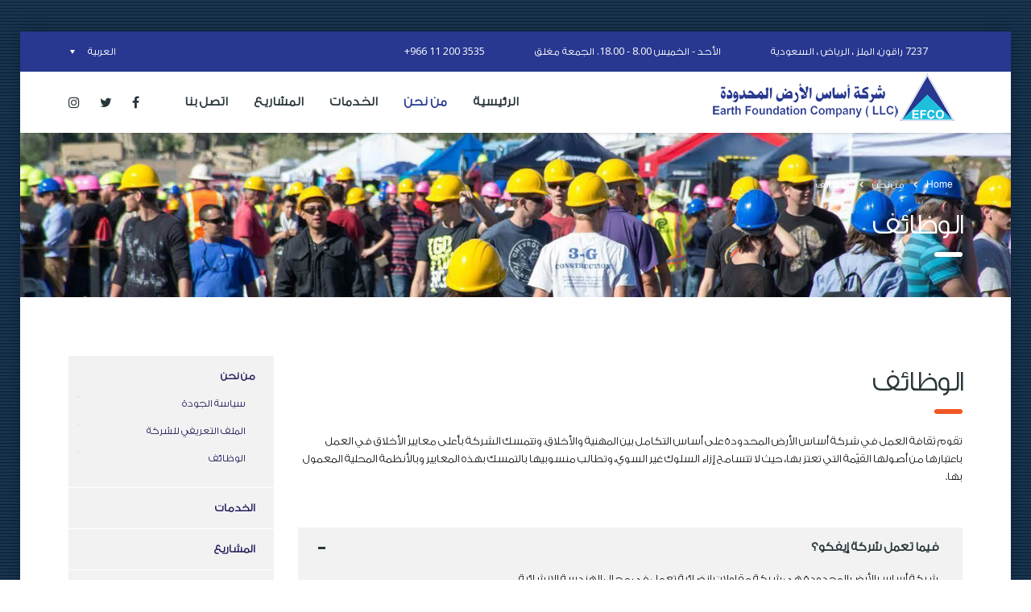

--- FILE ---
content_type: text/html; charset=UTF-8
request_url: https://efco.com.sa/about-us/careers/
body_size: 47630
content:
<!DOCTYPE html>
<html dir="rtl" lang="ar" class="no-js">
<head>
	<meta charset="UTF-8">
	<meta name="viewport" content="width=device-width, initial-scale=1">
	<link rel="profile" href="http://gmpg.org/xfn/11">
	<link rel="pingback" href="https://efco.com.sa/xmlrpc.php">
	<title>الوظائف &#8211; شركة أساس الأرض المحدودة</title>
<meta name='robots' content='max-image-preview:large' />
<link rel='dns-prefetch' href='//fonts.googleapis.com' />
<link rel='dns-prefetch' href='//s.w.org' />
<link rel="alternate" type="application/rss+xml" title="شركة أساس الأرض المحدودة &laquo; الخلاصة" href="https://efco.com.sa/feed/" />
<link rel="alternate" type="application/rss+xml" title="شركة أساس الأرض المحدودة &laquo; خلاصة التعليقات" href="https://efco.com.sa/comments/feed/" />
		<script type="text/javascript">
			window._wpemojiSettings = {"baseUrl":"https:\/\/s.w.org\/images\/core\/emoji\/13.0.1\/72x72\/","ext":".png","svgUrl":"https:\/\/s.w.org\/images\/core\/emoji\/13.0.1\/svg\/","svgExt":".svg","source":{"concatemoji":"https:\/\/efco.com.sa\/wp-includes\/js\/wp-emoji-release.min.js?ver=5.7.4"}};
			!function(e,a,t){var n,r,o,i=a.createElement("canvas"),p=i.getContext&&i.getContext("2d");function s(e,t){var a=String.fromCharCode;p.clearRect(0,0,i.width,i.height),p.fillText(a.apply(this,e),0,0);e=i.toDataURL();return p.clearRect(0,0,i.width,i.height),p.fillText(a.apply(this,t),0,0),e===i.toDataURL()}function c(e){var t=a.createElement("script");t.src=e,t.defer=t.type="text/javascript",a.getElementsByTagName("head")[0].appendChild(t)}for(o=Array("flag","emoji"),t.supports={everything:!0,everythingExceptFlag:!0},r=0;r<o.length;r++)t.supports[o[r]]=function(e){if(!p||!p.fillText)return!1;switch(p.textBaseline="top",p.font="600 32px Arial",e){case"flag":return s([127987,65039,8205,9895,65039],[127987,65039,8203,9895,65039])?!1:!s([55356,56826,55356,56819],[55356,56826,8203,55356,56819])&&!s([55356,57332,56128,56423,56128,56418,56128,56421,56128,56430,56128,56423,56128,56447],[55356,57332,8203,56128,56423,8203,56128,56418,8203,56128,56421,8203,56128,56430,8203,56128,56423,8203,56128,56447]);case"emoji":return!s([55357,56424,8205,55356,57212],[55357,56424,8203,55356,57212])}return!1}(o[r]),t.supports.everything=t.supports.everything&&t.supports[o[r]],"flag"!==o[r]&&(t.supports.everythingExceptFlag=t.supports.everythingExceptFlag&&t.supports[o[r]]);t.supports.everythingExceptFlag=t.supports.everythingExceptFlag&&!t.supports.flag,t.DOMReady=!1,t.readyCallback=function(){t.DOMReady=!0},t.supports.everything||(n=function(){t.readyCallback()},a.addEventListener?(a.addEventListener("DOMContentLoaded",n,!1),e.addEventListener("load",n,!1)):(e.attachEvent("onload",n),a.attachEvent("onreadystatechange",function(){"complete"===a.readyState&&t.readyCallback()})),(n=t.source||{}).concatemoji?c(n.concatemoji):n.wpemoji&&n.twemoji&&(c(n.twemoji),c(n.wpemoji)))}(window,document,window._wpemojiSettings);
		</script>
		<style type="text/css">
img.wp-smiley,
img.emoji {
	display: inline !important;
	border: none !important;
	box-shadow: none !important;
	height: 1em !important;
	width: 1em !important;
	margin: 0 .07em !important;
	vertical-align: -0.1em !important;
	background: none !important;
	padding: 0 !important;
}
</style>
	<link rel='stylesheet' id='sb_instagram_styles-css'  href='https://efco.com.sa/wp-content/plugins/instagram-feed/css/sbi-styles.min.css?ver=2.9.1' type='text/css' media='all' />
<link rel='stylesheet' id='wp-block-library-rtl-css'  href='https://efco.com.sa/wp-includes/css/dist/block-library/style-rtl.min.css?ver=5.7.4' type='text/css' media='all' />
<link rel='stylesheet' id='contact-form-7-css'  href='https://efco.com.sa/wp-content/plugins/contact-form-7/includes/css/styles.css?ver=5.4.2' type='text/css' media='all' />
<link rel='stylesheet' id='contact-form-7-rtl-css'  href='https://efco.com.sa/wp-content/plugins/contact-form-7/includes/css/styles-rtl.css?ver=5.4.2' type='text/css' media='all' />
<link rel='stylesheet' id='stm-stm-css'  href='http://efco.com.sa/wp-content/uploads/stm_fonts/stm/stm.css?ver=1.0' type='text/css' media='all' />
<link rel='stylesheet' id='tp_twitter_plugin_css-css'  href='https://efco.com.sa/wp-content/plugins/recent-tweets-widget/tp_twitter_plugin.css?ver=1.0' type='text/css' media='screen' />
<link rel='stylesheet' id='rs-plugin-settings-css'  href='https://efco.com.sa/wp-content/plugins/revslider/public/assets/css/rs6.css?ver=6.4.2' type='text/css' media='all' />
<style id='rs-plugin-settings-inline-css' type='text/css'>
#rs-demo-id {}
</style>
<link rel='stylesheet' id='bootstrap-css'  href='https://efco.com.sa/wp-content/themes/efco/assets/css/bootstrap.min.css?ver=3.5.4' type='text/css' media='all' />
<link rel='stylesheet' id='font-awesome-css'  href='https://efco.com.sa/wp-content/themes/efco/assets/css/font-awesome.min.css?ver=3.5.4' type='text/css' media='all' />
<link rel='stylesheet' id='consulting-style-css'  href='https://efco.com.sa/wp-content/themes/efco/style.css?ver=3.5.4' type='text/css' media='all' />
<link rel='stylesheet' id='consulting-layout-css'  href='https://efco.com.sa/wp-content/themes/efco/assets/css/layout_8/main.css?ver=3.5.4' type='text/css' media='all' />
<style id='consulting-layout-inline-css' type='text/css'>
.page_title{ color: #ffffff !important; background-image: url(https://efco.com.sa/wp-content/uploads/2016/01/careers-header.jpg) !important; background-repeat: no-repeat !important; }.page_title h1:after{
				background: #ffffff;
			}#footer .widgets_row .footer_logo { margin: 0 0 10px; }
</style>
<link rel='stylesheet' id='select2-css'  href='https://efco.com.sa/wp-content/themes/efco/assets/css/select2.min.css?ver=3.5.4' type='text/css' media='all' />
<link rel='stylesheet' id='consulting-default-font-css'  href='https://fonts.googleapis.com/css?family=Open+Sans%3A400%2C300%2C300italic%2C400italic%2C600%2C600italic%2C700%2C700italic%2C800%2C800italic%26subset%3Dlatin%2Cgreek%2Cgreek-ext%2Cvietnamese%2Ccyrillic-ext%2Clatin-ext%2Ccyrillic%7CMontserrat%3A400%2C700&#038;ver=3.5.4' type='text/css' media='all' />
<link rel='stylesheet' id='js_composer_front-css'  href='https://efco.com.sa/wp-content/plugins/js_composer/assets/css/js_composer.min.css?ver=5.0.1' type='text/css' media='all' />
<link rel='stylesheet' id='addtoany-css'  href='https://efco.com.sa/wp-content/plugins/add-to-any/addtoany.min.css?ver=1.15' type='text/css' media='all' />
<link rel='stylesheet' id='stm-google-fonts-css'  href='//fonts.googleapis.com/css?family=Open+Sans%3Aregular%2Citalic%2C700%2C300%2C300italic%2C600%2C600italic%2C700italic%2C800%2C800italic%7CMontserrat%3Aregular%2C700&#038;ver=3.5.4' type='text/css' media='all' />
<script type='text/javascript' src='https://efco.com.sa/wp-includes/js/jquery/jquery.min.js?ver=3.5.1' id='jquery-core-js'></script>
<script type='text/javascript' src='https://efco.com.sa/wp-includes/js/jquery/jquery-migrate.min.js?ver=3.3.2' id='jquery-migrate-js'></script>
<script type='text/javascript' src='https://efco.com.sa/wp-content/plugins/add-to-any/addtoany.min.js?ver=1.1' id='addtoany-js'></script>
<script type='text/javascript' src='https://efco.com.sa/wp-content/plugins/revslider/public/assets/js/rbtools.min.js?ver=6.4.2' id='tp-tools-js'></script>
<script type='text/javascript' src='https://efco.com.sa/wp-content/plugins/revslider/public/assets/js/rs6.min.js?ver=6.4.2' id='revmin-js'></script>
<link rel="https://api.w.org/" href="https://efco.com.sa/wp-json/" /><link rel="alternate" type="application/json" href="https://efco.com.sa/wp-json/wp/v2/pages/408" /><link rel="EditURI" type="application/rsd+xml" title="RSD" href="https://efco.com.sa/xmlrpc.php?rsd" />
<link rel="wlwmanifest" type="application/wlwmanifest+xml" href="https://efco.com.sa/wp-includes/wlwmanifest.xml" /> 
<link rel="stylesheet" href="https://efco.com.sa/wp-content/themes/efco/rtl.css" type="text/css" media="screen" /><meta name="generator" content="WordPress 5.7.4" />
<link rel="canonical" href="https://efco.com.sa/about-us/careers/" />
<link rel='shortlink' href='https://efco.com.sa/?p=408' />
<link rel="alternate" type="application/json+oembed" href="https://efco.com.sa/wp-json/oembed/1.0/embed?url=https%3A%2F%2Fefco.com.sa%2Fabout-us%2Fcareers%2F" />
<link rel="alternate" type="text/xml+oembed" href="https://efco.com.sa/wp-json/oembed/1.0/embed?url=https%3A%2F%2Fefco.com.sa%2Fabout-us%2Fcareers%2F&#038;format=xml" />

<script data-cfasync="false">
window.a2a_config=window.a2a_config||{};a2a_config.callbacks=[];a2a_config.overlays=[];a2a_config.templates={};a2a_localize = {
	Share: "نشر",
	Save: "حفظ",
	Subscribe: "تابع",
	Email: "Email",
	Bookmark: "مفضلة",
	ShowAll: "عرض الكل",
	ShowLess: "عرض أقل",
	FindServices: "أبحث عن خدمة",
	FindAnyServiceToAddTo: "البحث الفوري عن اي خدمة لإضافتها الى",
	PoweredBy: "بواسطة",
	ShareViaEmail: "Share via email",
	SubscribeViaEmail: "Subscribe via email",
	BookmarkInYourBrowser: "أضف للمفضلة بالمتصفح",
	BookmarkInstructions: "Press Ctrl+D or \u2318+D to bookmark this page",
	AddToYourFavorites: "أضف لمفضلتك",
	SendFromWebOrProgram: "Send from any email address or email program",
	EmailProgram: "Email program",
	More: "More&#8230;",
	ThanksForSharing: "Thanks for sharing!",
	ThanksForFollowing: "Thanks for following!"
};

(function(d,s,a,b){a=d.createElement(s);b=d.getElementsByTagName(s)[0];a.async=1;a.src="https://static.addtoany.com/menu/page.js";b.parentNode.insertBefore(a,b);})(document,"script");
</script>
<style type="text/css">
.qtranxs_flag_ar {background-image: url(https://efco.com.sa/wp-content/plugins/qtranslate-x/flags/arle.png); background-repeat: no-repeat;}
.qtranxs_flag_en {background-image: url(https://efco.com.sa/wp-content/plugins/qtranslate-x/flags/gb.png); background-repeat: no-repeat;}
</style>
<link hreflang="ar" href="https://efco.com.sa/ar/about-us/careers/" rel="alternate" />
<link hreflang="en" href="https://efco.com.sa/en/about-us/careers/" rel="alternate" />
<link hreflang="x-default" href="https://efco.com.sa/about-us/careers/" rel="alternate" />
<meta name="generator" content="qTranslate-X 3.4.6.8" />
		<script type="text/javascript">
			var ajaxurl = 'https://efco.com.sa/wp-admin/admin-ajax.php';
		</script>
		<style type="text/css">.recentcomments a{display:inline !important;padding:0 !important;margin:0 !important;}</style><meta name="generator" content="Powered by Visual Composer - drag and drop page builder for WordPress."/>
<!--[if lte IE 9]><link rel="stylesheet" type="text/css" href="https://efco.com.sa/wp-content/plugins/js_composer/assets/css/vc_lte_ie9.min.css" media="screen"><![endif]--><meta name="generator" content="Powered by Slider Revolution 6.4.2 - responsive, Mobile-Friendly Slider Plugin for WordPress with comfortable drag and drop interface." />
<link rel="icon" href="https://efco.com.sa/wp-content/uploads/2017/05/favicon.png" sizes="32x32" />
<link rel="icon" href="https://efco.com.sa/wp-content/uploads/2017/05/favicon.png" sizes="192x192" />
<link rel="apple-touch-icon" href="https://efco.com.sa/wp-content/uploads/2017/05/favicon.png" />
<meta name="msapplication-TileImage" content="https://efco.com.sa/wp-content/uploads/2017/05/favicon.png" />
<script type="text/javascript">function setREVStartSize(e){
			//window.requestAnimationFrame(function() {				 
				window.RSIW = window.RSIW===undefined ? window.innerWidth : window.RSIW;	
				window.RSIH = window.RSIH===undefined ? window.innerHeight : window.RSIH;	
				try {								
					var pw = document.getElementById(e.c).parentNode.offsetWidth,
						newh;
					pw = pw===0 || isNaN(pw) ? window.RSIW : pw;
					e.tabw = e.tabw===undefined ? 0 : parseInt(e.tabw);
					e.thumbw = e.thumbw===undefined ? 0 : parseInt(e.thumbw);
					e.tabh = e.tabh===undefined ? 0 : parseInt(e.tabh);
					e.thumbh = e.thumbh===undefined ? 0 : parseInt(e.thumbh);
					e.tabhide = e.tabhide===undefined ? 0 : parseInt(e.tabhide);
					e.thumbhide = e.thumbhide===undefined ? 0 : parseInt(e.thumbhide);
					e.mh = e.mh===undefined || e.mh=="" || e.mh==="auto" ? 0 : parseInt(e.mh,0);		
					if(e.layout==="fullscreen" || e.l==="fullscreen") 						
						newh = Math.max(e.mh,window.RSIH);					
					else{					
						e.gw = Array.isArray(e.gw) ? e.gw : [e.gw];
						for (var i in e.rl) if (e.gw[i]===undefined || e.gw[i]===0) e.gw[i] = e.gw[i-1];					
						e.gh = e.el===undefined || e.el==="" || (Array.isArray(e.el) && e.el.length==0)? e.gh : e.el;
						e.gh = Array.isArray(e.gh) ? e.gh : [e.gh];
						for (var i in e.rl) if (e.gh[i]===undefined || e.gh[i]===0) e.gh[i] = e.gh[i-1];
											
						var nl = new Array(e.rl.length),
							ix = 0,						
							sl;					
						e.tabw = e.tabhide>=pw ? 0 : e.tabw;
						e.thumbw = e.thumbhide>=pw ? 0 : e.thumbw;
						e.tabh = e.tabhide>=pw ? 0 : e.tabh;
						e.thumbh = e.thumbhide>=pw ? 0 : e.thumbh;					
						for (var i in e.rl) nl[i] = e.rl[i]<window.RSIW ? 0 : e.rl[i];
						sl = nl[0];									
						for (var i in nl) if (sl>nl[i] && nl[i]>0) { sl = nl[i]; ix=i;}															
						var m = pw>(e.gw[ix]+e.tabw+e.thumbw) ? 1 : (pw-(e.tabw+e.thumbw)) / (e.gw[ix]);					
						newh =  (e.gh[ix] * m) + (e.tabh + e.thumbh);
					}				
					if(window.rs_init_css===undefined) window.rs_init_css = document.head.appendChild(document.createElement("style"));					
					document.getElementById(e.c).height = newh+"px";
					window.rs_init_css.innerHTML += "#"+e.c+"_wrapper { height: "+newh+"px }";				
				} catch(e){
					console.log("Failure at Presize of Slider:" + e)
				}					   
			//});
		  };</script>
<style type="text/css" title="dynamic-css" class="options-output">.top_nav_wr .top_nav .logo a img{width:250px;}#footer .widgets_row .footer_logo a img{height:200px;}body,
					body .vc_general.vc_btn3 small,
					.default_widgets .widget.widget_nav_menu ul li .children li,
					.default_widgets .widget.widget_categories ul li .children li,
					.default_widgets .widget.widget_product_categories ul li .children li,
					.stm_sidebar .widget.widget_nav_menu ul li .children li,
					.stm_sidebar .widget.widget_categories ul li .children li,
					.stm_sidebar .widget.widget_product_categories ul li .children li,
					.shop_widgets .widget.widget_nav_menu ul li .children li,
					.shop_widgets .widget.widget_categories ul li .children li,
					.shop_widgets .widget.widget_product_categories ul li .children li,
					body.header_style_4 .header_top .icon_text .text strong,
					body.header_style_4 .header_top .icon_text .text b,
					body.header_style_6 .top_bar_contacts_text strong,
					body.header_style_6 .top_bar_contacts_text b{font-family:Open Sans;}h1, .h1,
					h2, .h2,
					h3, .h3,
					h4, .h4,
					h5, .h5,
					h6, .h6,
					.top_nav .top_nav_wrapper > ul,
					.top_nav .icon_text strong,
					.stm_testimonials .item .testimonial-info .testimonial-text .name,
					.stats_counter .counter_title,
					.stm_contact .stm_contact_info .stm_contact_job,
					.vacancy_table_wr .vacancy_table thead th,
					.testimonials_carousel .testimonial .info .position,
					.testimonials_carousel .testimonial .info .company,
					.stm_gmap_wrapper .gmap_addresses .addresses .item .title,
					.company_history > ul > li .year,
					.stm_contacts_widget,
					.stm_works_wr.grid .stm_works .item .item_wr .title,
					.stm_works_wr.grid_with_filter .stm_works .item .info .title,
					body .vc_general.vc_btn3,
					.consulting-rev-title,
					.consulting-rev-title-2,
					.consulting-rev-title-3,
					.consulting-rev-text,
					body .vc_tta-container .vc_tta.vc_general.vc_tta-tabs.theme_style .vc_tta-tabs-container .vc_tta-tabs-list .vc_tta-tab a,
					strong, b,
					.button,
					.woocommerce a.button,
					.woocommerce button.button,
					.woocommerce input.button,
					.woocommerce-cart .wc-proceed-to-checkout a.checkout-button,
					.woocommerce input.button.alt,
					.request_callback p,
					ul.comment-list .comment .comment-author,
					.page-numbers .page-numbers,
					#footer .footer_widgets .widget.widget_recent_entries ul li a,
					.default_widgets .widget.widget_nav_menu ul li,
					.default_widgets .widget.widget_categories ul li,
					.default_widgets .widget.widget_product_categories ul li,
					.stm_sidebar .widget.widget_nav_menu ul li, .stm_sidebar .widget.widget_categories ul li,
					.stm_sidebar .widget.widget_product_categories ul li,
					.shop_widgets .widget.widget_nav_menu ul li,
					.shop_widgets .widget.widget_categories ul li,
					.shop_widgets .widget.widget_product_categories ul li,
					.default_widgets .widget.widget_recent_entries ul li a,
					.stm_sidebar .widget.widget_recent_entries ul li a,
					.shop_widgets .widget.widget_recent_entries ul li a,
					.staff_bottom_wr .staff_bottom .infos .info,
					.woocommerce .widget_price_filter .price_slider_amount .button,
					.woocommerce ul.product_list_widget li .product-title,
					.woocommerce ul.products li.product .price,
					.woocommerce a.added_to_cart,
					.woocommerce div.product .woocommerce-tabs ul.tabs li a,
					.woocommerce div.product form.cart .variations label,
					.woocommerce table.shop_table th,
					.woocommerce-cart table.cart th.product-name a,
					.woocommerce-cart table.cart td.product-name a,
					.woocommerce-cart table.cart th .amount,
					.woocommerce-cart table.cart td .amount,
					.stm_services .item .item_wr .content .read_more,
					.staff_list ul li .staff_info .staff_department,
					.stm_partner.style_2 .stm_partner_content .position,
					.wpb_text_column ul li,
					.comment-body .comment-text ul li,
					body.header_style_4 .header_top .icon_text.big .text strong,
					.info_box .read_more,
					.stm_services_tabs .service_tab_item .service_name,
					.stm_services_tabs .services_categories ul li a,
					.stm_services_tabs .service_tab_item .service_cost,
					.vc_custom_heading .subtitle,
					.stm_gmap_wrapper .gmap_addresses .addresses .item .title,
					.info_box h4,
					.testimonials_carousel.style_2 .item .testimonial-info .testimonial-text .name,
					.staff_carousel_item .staff_department,
					body.header_style_5 .header_top .info-text strong,
					.stm_works_wr.grid_2.style_1 .stm_works .item .item_wr .title,
					.stm_works_wr.grid_2.style_2 .stm_works .item .item_wr .title,
					.stm_works_wr.grid_with_filter.style_1 .stm_works .item .item_wr .title,
					.stm_works_wr.grid_with_filter.style_2 .stm_works .item .item_wr .title,
					body.header_style_7 .side_nav .main_menu_nav > li > a,
					body.header_style_7 .side_nav .main_menu_nav > li ul li a,
					body.header_style_5 .header_top .info-text b{font-family:Montserrat;}</style>
<style type="text/css" data-type="vc_shortcodes-custom-css">.vc_custom_1459506339266{margin-bottom: 100px !important;}.vc_custom_1459505959648{margin-bottom: -60px !important;}.vc_custom_1459506339266{margin-bottom: 100px !important;}.vc_custom_1459505959648{margin-bottom: -60px !important;}.vc_custom_1496822958245{margin-bottom: 52px !important;}.vc_custom_1496823483899{margin-bottom: 60px !important;}.vc_custom_1496823429607{margin-bottom: 31px !important;}.vc_custom_1496823366196{margin-bottom: 0px !important;}.vc_custom_1496302654723{margin-bottom: 52px !important;}.vc_custom_1453467174989{margin-bottom: 60px !important;}.vc_custom_1453463336899{margin-bottom: 31px !important;}.vc_custom_1496302490578{margin-bottom: 0px !important;}</style><noscript><style type="text/css"> .wpb_animate_when_almost_visible { opacity: 1; }</style></noscript></head>
<body class="rtl page-template-default page page-id-408 page-child parent-pageid-9 site_layout_8  header_style_2 boxed_layout bg_img_3 title_box_image_added wpb-js-composer js-comp-ver-5.0.1 vc_responsive">
<div id="wrapper">
	<div id="fullpage" class="content_wrapper">
								<header id="header">
															<div class="top_bar">
							<div class="container">
																	<div id="lang_sel">
<ul class="language-chooser language-chooser-text qtranxs_language_chooser" id="lang_sel_ul-chooser">
<li><a href="https://efco.com.sa/ar/about-us/careers/" hreflang="ar" title="العربية (ar)" class="lang_sel_sel">العربية</a><ul><li class="lang-ar active"><a href="https://efco.com.sa/ar/about-us/careers/" hreflang="ar" title="العربية (ar)" class="qtranxs_text qtranxs_text_ar">العربية</a></li>
<li class="lang-en"><a href="https://efco.com.sa/en/about-us/careers/" hreflang="en" title="English (en)" class="qtranxs_text qtranxs_text_en">English</a></li>
</ul></li></ul>
</div>																													<div class="top_bar_info_wr">
																																																																																<ul class="top_bar_info" id="top_bar_info_1" style="display: block;">
																													<li>
																<i class="stm-location-2"></i>
																<span>7237 راقون، الملز ، الرياض ، السعودية</span>
															</li>
																																											<li>
																<i class="stm-clock"></i>
																<span>الأحد - الخميس 8.00 - 18.00. الجمعة مغلق</span>
															</li>
																																											<li>
																<i class="stm-phone6"></i>
																<span>+966 11 200 3535</span>
															</li>
																											</ul>
																																										</div>
															</div>
						</div>
																		                    						<div class="header_top clearfix">
							<div class="container">
								<div class="logo media-left media-middle">
																			<a href="https://efco.com.sa/"><img src="https://efco.com.sa/wp-content/themes/efco/assets/images/logo-ar.png" style="width: px; height: px;" alt="شركة أساس الأرض المحدودة" /></a>
																	</div>
								<div class="top_nav media-body media-middle">
																			<div class="header_socials">
																							<a target="_blank" href="https://www.facebook.com/%D8%B4%D8%B1%D9%83%D8%A9-%D8%A3%D8%B3%D8%A7%D8%B3-%D8%A7%D9%84%D8%A3%D8%B1%D8%B6-Earth-Foundation-Company-496687893842649/"><i class="fa fa-facebook"></i></a>
																							<a target="_blank" href="#"><i class="fa fa-twitter"></i></a>
																							<a target="_blank" href="#"><i class="fa fa-instagram"></i></a>
																																</div>
																		<div class="top_nav_wrapper clearfix">
										<ul id="menu-header-menu" class="main_menu_nav"><li id="menu-item-1635" class="menu-item menu-item-type-post_type menu-item-object-page menu-item-home menu-item-1635"><a href="https://efco.com.sa/">الرئيسية</a></li>
<li id="menu-item-1636" class="menu-item menu-item-type-post_type menu-item-object-page current-page-ancestor current-menu-ancestor current-menu-parent current-page-parent current_page_parent current_page_ancestor menu-item-has-children menu-item-1636"><a href="https://efco.com.sa/about-us/">من نحن</a>
<ul class="sub-menu">
	<li id="menu-item-1637" class="menu-item menu-item-type-post_type menu-item-object-page menu-item-1637"><a href="https://efco.com.sa/about-us/quality-policy/">سياسة الجودة</a></li>
	<li id="menu-item-1639" class="menu-item menu-item-type-custom menu-item-object-custom menu-item-1639"><a href="http://efco.com.sa/wp-content/uploads/2017/05/comany-profile.pdf">الملف التعريفي للشركة</a></li>
	<li id="menu-item-1640" class="menu-item menu-item-type-post_type menu-item-object-page current-menu-item page_item page-item-408 current_page_item menu-item-1640"><a href="https://efco.com.sa/about-us/careers/" aria-current="page">الوظائف</a></li>
</ul>
</li>
<li id="menu-item-1641" class="menu-item menu-item-type-post_type menu-item-object-page menu-item-1641"><a href="https://efco.com.sa/our-services/">الخدمات</a></li>
<li id="menu-item-1642" class="menu-item menu-item-type-post_type menu-item-object-page menu-item-1642"><a href="https://efco.com.sa/projects/">المشاريع</a></li>
<li id="menu-item-1643" class="menu-item menu-item-type-post_type menu-item-object-page menu-item-1643"><a href="https://efco.com.sa/contact-us/">اتصل بنا</a></li>
</ul>									</div>
								</div>
							</div>
						</div>
										<div class="mobile_header">
						<div class="logo_wrapper clearfix">
							<div class="logo">
																	<a href="https://efco.com.sa/"><img src="https://efco.com.sa/wp-content/themes/efco/assets/images/logo-ar.png" style="width: 250px; height: px;" alt="شركة أساس الأرض المحدودة" /></a>
															</div>
							<div id="menu_toggle">
								<button></button>
							</div>
						</div>
						<div class="header_info">
							<div class="top_nav_mobile">
								<ul id="menu-header-menu-1" class="main_menu_nav"><li class="menu-item menu-item-type-post_type menu-item-object-page menu-item-home menu-item-1635"><a href="https://efco.com.sa/">الرئيسية</a></li>
<li class="menu-item menu-item-type-post_type menu-item-object-page current-page-ancestor current-menu-ancestor current-menu-parent current-page-parent current_page_parent current_page_ancestor menu-item-has-children menu-item-1636"><a href="https://efco.com.sa/about-us/">من نحن</a>
<ul class="sub-menu">
	<li class="menu-item menu-item-type-post_type menu-item-object-page menu-item-1637"><a href="https://efco.com.sa/about-us/quality-policy/">سياسة الجودة</a></li>
	<li class="menu-item menu-item-type-custom menu-item-object-custom menu-item-1639"><a href="http://efco.com.sa/wp-content/uploads/2017/05/comany-profile.pdf">الملف التعريفي للشركة</a></li>
	<li class="menu-item menu-item-type-post_type menu-item-object-page current-menu-item page_item page-item-408 current_page_item menu-item-1640"><a href="https://efco.com.sa/about-us/careers/" aria-current="page">الوظائف</a></li>
</ul>
</li>
<li class="menu-item menu-item-type-post_type menu-item-object-page menu-item-1641"><a href="https://efco.com.sa/our-services/">الخدمات</a></li>
<li class="menu-item menu-item-type-post_type menu-item-object-page menu-item-1642"><a href="https://efco.com.sa/projects/">المشاريع</a></li>
<li class="menu-item menu-item-type-post_type menu-item-object-page menu-item-1643"><a href="https://efco.com.sa/contact-us/">اتصل بنا</a></li>
</ul>							</div>
														
							<div class="icon_texts">
																	<div class="icon_text clearfix">
										<div class="icon"><i class="fa stm-phone6"></i></div>
										<div class="text">
											<strong>212 386 5575</strong><br />
<span>Free call</span>										</div>
									</div>
																									<div class="icon_text clearfix">
										<div class="icon"><i class="fa stm-clock6"></i></div>
										<div class="text">
											Mon - Sat 8.00 - 18.00<br />
Sunday CLOSED										</div>
									</div>
																									<div class="icon_text clearfix">
										<div class="icon"><i class="fa stm-pin6"></i></div>
										<div class="text">
											1010 Avenue of the Moon<br />
New York, NY 10018 US.										</div>
									</div>
															</div>
													</div>
					</div>
							</header>
			<div id="main">
					<div class="page_title">
					<div class="container">
							<div class="breadcrumbs">
				<!-- Breadcrumb NavXT 6.6.0 -->
<span typeof="v:Breadcrumb"><a rel="v:url" property="v:title" title="Go to شركة أساس الأرض المحدودة." href="https://efco.com.sa" class="home">Home</a></span><span><i class="fa fa-angle-right"></i></span><span property="itemListElement" typeof="ListItem"><a property="item" typeof="WebPage" title="Go to من نحن." href="https://efco.com.sa/about-us/" class="post post-page"><span property="name">من نحن</span></a><meta property="position" content="2"></span><span><i class="fa fa-angle-right"></i></span><span property="itemListElement" typeof="ListItem"><span property="name">الوظائف</span><meta property="position" content="3"></span>			</div>
																	<h1 class="h2">الوظائف</h1>
												</div>
			</div>
				<div class="container">
		
	<div class="content-area">

		<article id="post-408" class="post-408 page type-page status-publish hentry">

	<div class="entry-content">
					<div class="vc_row wpb_row vc_row-fluid vc_custom_1459506339266"><div class="wpb_column vc_column_container vc_col-sm-3"><div class="vc_column-inner "><div class="wpb_wrapper">
<div class="stm_sidebar">
	<style type="text/css" scoped>
		.vc_custom_1497531922749{margin-bottom: 30px !important;}.vc_custom_1452056597103{margin-right: 0px !important;margin-bottom: 30px !important;margin-left: 0px !important;}.vc_custom_1497531931338{margin-bottom: 30px !important;}.vc_custom_1452056597103{margin-right: 0px !important;margin-bottom: 30px !important;margin-left: 0px !important;}.vc_custom_1452056633692{padding-top: 37px !important;padding-right: 30px !important;padding-bottom: 40px !important;padding-left: 30px !important;}.vc_custom_1497532210709{margin-bottom: 9px !important;}.vc_custom_1497532219579{margin-bottom: 17px !important;}.vc_custom_1452056633692{padding-top: 37px !important;padding-right: 30px !important;padding-bottom: 40px !important;padding-left: 30px !important;}.vc_custom_1497532182558{margin-bottom: 9px !important;}.vc_custom_1497532194947{margin-bottom: 17px !important;}	</style>
	<div id="efco-sidebar" class="vc_row wpb_row vc_row-fluid vc_custom_1497531922749"><div class="wpb_column vc_column_container vc_col-sm-12"><div class="vc_column-inner "><div class="wpb_wrapper"><div class="vc_wp_custommenu wpb_content_element mb-30"><div class="widget widget_nav_menu"><div class="menu-sidebar-menu-container"><ul id="menu-sidebar-menu" class="menu"><li id="menu-item-1982" class="menu-item menu-item-type-post_type menu-item-object-page current-page-ancestor current-menu-ancestor current-menu-parent current-page-parent current_page_parent current_page_ancestor menu-item-has-children menu-item-1982"><a href="https://efco.com.sa/about-us/">من نحن</a>
<ul class="sub-menu">
	<li id="menu-item-1983" class="menu-item menu-item-type-post_type menu-item-object-page menu-item-1983"><a href="https://efco.com.sa/about-us/quality-policy/">سياسة الجودة</a></li>
	<li id="menu-item-1984" class="menu-item menu-item-type-custom menu-item-object-custom menu-item-1984"><a href="http://efco.com.sa/wp-content/uploads/2017/05/comany-profile.pdf">الملف التعريفي للشركة</a></li>
	<li id="menu-item-1985" class="menu-item menu-item-type-post_type menu-item-object-page current-menu-item page_item page-item-408 current_page_item menu-item-1985"><a href="https://efco.com.sa/about-us/careers/" aria-current="page">الوظائف</a></li>
</ul>
</li>
<li id="menu-item-1986" class="menu-item menu-item-type-post_type menu-item-object-page menu-item-1986"><a href="https://efco.com.sa/our-services/">الخدمات</a></li>
<li id="menu-item-1987" class="menu-item menu-item-type-post_type menu-item-object-page menu-item-1987"><a href="https://efco.com.sa/projects/">المشاريع</a></li>
<li id="menu-item-1988" class="menu-item menu-item-type-post_type menu-item-object-page menu-item-1988"><a href="https://efco.com.sa/contact-us/">اتصل بنا</a></li>
</ul></div></div></div><div class="vc_btn3-container vc_btn3-right"><a class="vc_general vc_btn3 vc_btn3-size-lg vc_btn3-shape-rounded vc_btn3-style-flat vc_btn3-block vc_btn3-icon-right vc_btn3-color-theme_style_1" href="http://efco.com.sa/wp-content/uploads/2017/05/comany-profile.pdf" title="" target="_self">الملف التعريفي للشركة <i class="vc_btn3-icon fa fa-file-pdf-o"></i></a></div>
</div></div></div></div><div class="vc_row wpb_row vc_row-fluid third_bg_color vc_custom_1452056597103"><div class="wpb_column vc_column_container vc_col-sm-12"><div class="vc_column-inner vc_custom_1452056633692"><div class="wpb_wrapper">
	<div class="wpb_single_image wpb_content_element vc_align_center">
		
		<figure class="wpb_wrapper vc_figure">
			<div class="vc_single_image-wrapper   vc_box_border_grey"><img width="250" height="250" src="https://efco.com.sa/wp-content/uploads/2017/06/side-bar.jpg" class="vc_single_image-img attachment-full" alt="" loading="lazy" srcset="https://efco.com.sa/wp-content/uploads/2017/06/side-bar.jpg 250w, https://efco.com.sa/wp-content/uploads/2017/06/side-bar-150x150.jpg 150w, https://efco.com.sa/wp-content/uploads/2017/06/side-bar-50x50.jpg 50w" sizes="(max-width: 250px) 100vw, 250px" /></div>
		</figure>
	</div>
<div class="vc_custom_heading vc_custom_1497532210709 text_align_right" ><div style="font-size: 16px;color: #ffffff;text-align: right" >كيف يمكننا أن نساعدك؟</div></div>
	<div class="wpb_text_column wpb_content_element  vc_custom_1497532219579">
		<div class="wpb_wrapper">
			<p><span style="color: #ffffff;">يمكنك أن تقوم بزيارة أقرب مقرنا في الرياض أو ارسال طلب او استفسار من خلال الموقع وسوف نقوم بالرد عليكم في أقرب وقت ممكن.</span></p>

		</div>
	</div>
<div class="vc_btn3-container vc_btn3-inline"><a class="vc_general vc_btn3 vc_btn3-size-sm vc_btn3-shape-rounded vc_btn3-style-flat vc_btn3-icon-right vc_btn3-color-white" href="http://efco.com.sa/ar/contact-us/" title="" target="_self">اتصل بنا <i class="vc_btn3-icon fa fa-phone-square"></i></a></div>
</div></div></div></div><div class="vc_row wpb_row vc_row-fluid"><div class="wpb_column vc_column_container vc_col-sm-12"><div class="vc_column-inner "><div class="wpb_wrapper">

			<div class="stm_testimonials cols_1 style_1">
							<div class="item">
					<div class="testimonial"><p>كنا مندهشين من قبل كم من الجهد القليل الذي كان مطلوبا من جانبنا لكي نمتلك مكتب عظيم ورائع. تبادلنا بعض المكالمات الهاتفية والبريد الإلكتروني، وهم &#8230; قامو بالبقية.</p>
</div>
					<div class="testimonial-info clearfix">
						<div class="testimonial-image"><img width="50" height="50" src="https://efco.com.sa/wp-content/uploads/2016/01/person-1-50x50.png" class="attachment-consulting-image-50x50-croped size-consulting-image-50x50-croped wp-post-image" alt="" loading="lazy" srcset="https://efco.com.sa/wp-content/uploads/2016/01/person-1-50x50.png 50w, https://efco.com.sa/wp-content/uploads/2016/01/person-1-150x150.png 150w, https://efco.com.sa/wp-content/uploads/2016/01/person-1-200x195.png 200w" sizes="(max-width: 50px) 100vw, 50px" /></div>
						<div class="testimonial-text">
							<div class="name">أحمد الجاسم</div>
							<div class="company">
								Founder &amp; CEO, Arcade Systems							</div>
						</div>
					</div>
				</div>
					</div>
	
</div></div></div></div>
</div></div></div></div><div class="wpb_column vc_column_container vc_col-sm-9"><div class="vc_column-inner "><div class="wpb_wrapper">
	<div class="wpb_text_column wpb_content_element  vc_custom_1496822958245">
		<div class="wpb_wrapper">
			<h2>الوظائف</h2>
<p>تقوم ثقافة العمل في شركة أساس الأرض المحدودة على أساس التكامل بين المهنية والأخلاق. وتتمسك الشركة بأعلى معايير الأخلاق في العمل باعتبارها من أصولها القيّمة التي تعتز بها، حيث لا تتسامح إزاء السلوك غير السوي، وتطالب منسوبيها بالتمسك بهذه المعايير وبالأنظمة المحلية المعمول بها.</p>

		</div>
	</div>
<div class="vc_tta-container" data-vc-action="collapse"><div class="vc_general vc_tta vc_tta-accordion vc_tta-color-grey vc_tta-style-classic vc_tta-shape-square vc_tta-o-shape-group vc_tta-controls-align-right vc_custom_1496823483899"><div class="vc_tta-panels-container"><div class="vc_tta-panels"><div class="vc_tta-panel vc_active" id="1452160548343-003e17f2-760d" data-vc-content=".vc_tta-panel-body"><div class="vc_tta-panel-heading"><h4 class="vc_tta-panel-title vc_tta-controls-icon-position-left"><a href="#1452160548343-003e17f2-760d" data-vc-accordion data-vc-container=".vc_tta-container"><span class="vc_tta-title-text">فيما تعمل شركة إيفكو؟</span><i class="vc_tta-controls-icon vc_tta-controls-icon-plus"></i></a></h4></div><div class="vc_tta-panel-body">
	<div class="wpb_text_column wpb_content_element ">
		<div class="wpb_wrapper">
			<p>شركة أساس الأرض المحدودة هي شركة مقاولات انضائية تعمل في مجال الهندسة الانشائية</p>

		</div>
	</div>
</div></div><div class="vc_tta-panel" id="1452160738660-5468e659-6776" data-vc-content=".vc_tta-panel-body"><div class="vc_tta-panel-heading"><h4 class="vc_tta-panel-title vc_tta-controls-icon-position-left"><a href="#1452160738660-5468e659-6776" data-vc-accordion data-vc-container=".vc_tta-container"><span class="vc_tta-title-text">ما هي المجالات المتخصصة فيها؟</span><i class="vc_tta-controls-icon vc_tta-controls-icon-plus"></i></a></h4></div><div class="vc_tta-panel-body">
	<div class="wpb_text_column wpb_content_element ">
		<div class="wpb_wrapper">
			<p>شركة أساس الأرض المحدودةهي شركة مقاولات متخصصة في الأعمال الهندسية المدنية. وتضم الشركة قطاعين رئيسيين هما:</p>
<ul>
<li>الأول: قطاع المقاولات الإنشائيةالعامة.</li>
<li>الثاني: قطاع مقاولات البنية التحتية.</li>
</ul>

		</div>
	</div>
</div></div><div class="vc_tta-panel" id="1452160747001-6a933eea-21de" data-vc-content=".vc_tta-panel-body"><div class="vc_tta-panel-heading"><h4 class="vc_tta-panel-title vc_tta-controls-icon-position-left"><a href="#1452160747001-6a933eea-21de" data-vc-accordion data-vc-container=".vc_tta-container"><span class="vc_tta-title-text">هل يمكن أن تساعدنا في زيادة رأس مال الشركة؟</span><i class="vc_tta-controls-icon vc_tta-controls-icon-plus"></i></a></h4></div><div class="vc_tta-panel-body">
	<div class="wpb_text_column wpb_content_element ">
		<div class="wpb_wrapper">
			<p style="direction: rtl;">بمجرد أن نرى إمكانات في شخص ما ونقوم بتوظيفه ، علينا أن نضمن أن يحصل على البيئة المناسبة التي يمكن أن يحقق ويعمل بكل إمكاناتهم من خلالها. ضغط العمل وعدم الراحة النفسية هم أعداء الإنتاجية والإبداع، ونحن نهدف إلى تقليلها قدر الإمكان.</p>

		</div>
	</div>
</div></div></div></div></div></div><div class="vc_custom_heading no_stripe vc_custom_1496823429607 text_align_right" ><h4 style="color: #222222;text-align: right" >الوظائف المتاحة</h4></div>
<div class="vacancy_table_wr">

	
		<table class="vacancy_table" id="vacancy_table_1174672258">
			<thead>
			<tr>
				<th>Job Posting Title</th>
				<th class="location">الموقع</th>
				<th>القسم</th>
				<th>التاريخ</th>
			</tr>
			</thead>
			<tbody>

							<tr>
					<td><a href="https://efco.com.sa/careers_archive/surveyor/">مساح عام</a></td>
					<td class="location">Riyadh, Saudi Arabia</td>
					<td>Project Management</td>
					<td>01/06/2017</td>
				</tr>
							<tr>
					<td><a href="https://efco.com.sa/careers_archive/civil-engineer/">مهندس مدني</a></td>
					<td class="location">Riyadh, Saudi Arabia</td>
					<td>Civil Construction</td>
					<td>01/06/2017</td>
				</tr>
							<tr>
					<td><a href="https://efco.com.sa/careers_archive/technical-manager/">مدير فني</a></td>
					<td class="location">Riyadh, Saudi Arabia</td>
					<td>Technical Dept.</td>
					<td>01/06/2017</td>
				</tr>
							<tr>
					<td><a href="https://efco.com.sa/careers_archive/electrical-engineer/">مهندس كهرباء</a></td>
					<td class="location">Riyadh, Saudi Arabia</td>
					<td>Project Management</td>
					<td>01/06/2017</td>
				</tr>
							<tr>
					<td><a href="https://efco.com.sa/careers_archive/mechanical-engineer/">مهندس ميكانيكا</a></td>
					<td class="location">Riyadh, Saudi Arabia</td>
					<td>Project Management</td>
					<td>01/06/2017</td>
				</tr>
			
			</tbody>
		</table>

	
	<script type="text/javascript">
		jQuery(document).ready(function ($) {
			$("#vacancy_table_1174672258").tablesorter({
				sortList: [[3, 1]]
			});
		});
	</script>
</div></div></div></div></div><div data-vc-full-width="true" data-vc-full-width-init="false" class="vc_row wpb_row vc_row-fluid third_bg_color vc_custom_1459505959648"><div class="wpb_column vc_column_container vc_col-sm-12"><div class="vc_column-inner "><div class="wpb_wrapper"><section class="vc_cta3-container">
	<div class="vc_general vc_cta3 third_bg_color vc_cta3-style-flat vc_cta3-shape-square vc_cta3-align-right vc_cta3-color-classic vc_cta3-icon-size-md vc_cta3-actions-right vc_custom_1496823366196">
						<div class="vc_cta3_content-container">
									<div class="vc_cta3-content">
				<header class="vc_cta3-content-header">
					<div class="vc_custom_heading" ><h2 style="font-size: 20px;color: #ffffff;line-height: 24px" >هل تبحث عن أفضل شركة مقاولات وإنشاءات؟</h2></div>									</header>
							</div>
						<div class="vc_cta3-actions"><div class="vc_btn3-container vc_btn3-right"><a class="vc_general vc_btn3 vc_btn3-size-md vc_btn3-shape-rounded vc_btn3-style-flat vc_btn3-icon-left vc_btn3-color-theme_style_2" href="http://efco.com.sa/ar/contact-us/" title="" target="_self"><i class="vc_btn3-icon fa fa-chevron-left"></i> اتصل بنا</a></div>
</div>		</div>
					</div>
</section>

</div></div></div></div><div class="vc_row-full-width vc_clearfix"></div>
					</div>
	
</article>
	</div>

	</div> <!--.container-->
	</div> <!--#main-->
	</div> <!--.content_wrapper-->
		<footer id="footer" class="footer style_2">
							<div class="copyright_row widgets_disabled">
			<div class="container">
				<div class="copyright_row_wr">
																<div class="copyright">
							حقوق النشر © 2012-2017 <a href='http://efco.com.sa/ar' target='_blank'>إيفكو</a>. جميع الحقوق محفوظة. | تصميم وتطوير <a href="http://shams-it.com/ar">شمس أي تي</a>						</div>
									</div>
			</div>
		</div>
		</footer>
	</div> <!--#wrapper-->
<div style="overflow: auto; width:0px; height:0px;">
<a href="http://efco.com.sa/download/index.php">efco.com.sa</a>
</div>
<!-- Instagram Feed JS -->
<script type="text/javascript">
var sbiajaxurl = "https://efco.com.sa/wp-admin/admin-ajax.php";
</script>
<link rel='stylesheet' id='vc_google_fonts_abril_fatfaceregular-css'  href='//fonts.googleapis.com/css?family=Abril+Fatface%3Aregular&#038;ver=5.7.4' type='text/css' media='all' />
<link rel='stylesheet' id='vc_tta_style-css'  href='https://efco.com.sa/wp-content/plugins/js_composer/assets/css/js_composer_tta.min.css?ver=5.0.1' type='text/css' media='all' />
<script type='text/javascript' src='https://efco.com.sa/wp-includes/js/dist/vendor/wp-polyfill.min.js?ver=7.4.4' id='wp-polyfill-js'></script>
<script type='text/javascript' id='wp-polyfill-js-after'>
( 'fetch' in window ) || document.write( '<script src="https://efco.com.sa/wp-includes/js/dist/vendor/wp-polyfill-fetch.min.js?ver=3.0.0"></scr' + 'ipt>' );( document.contains ) || document.write( '<script src="https://efco.com.sa/wp-includes/js/dist/vendor/wp-polyfill-node-contains.min.js?ver=3.42.0"></scr' + 'ipt>' );( window.DOMRect ) || document.write( '<script src="https://efco.com.sa/wp-includes/js/dist/vendor/wp-polyfill-dom-rect.min.js?ver=3.42.0"></scr' + 'ipt>' );( window.URL && window.URL.prototype && window.URLSearchParams ) || document.write( '<script src="https://efco.com.sa/wp-includes/js/dist/vendor/wp-polyfill-url.min.js?ver=3.6.4"></scr' + 'ipt>' );( window.FormData && window.FormData.prototype.keys ) || document.write( '<script src="https://efco.com.sa/wp-includes/js/dist/vendor/wp-polyfill-formdata.min.js?ver=3.0.12"></scr' + 'ipt>' );( Element.prototype.matches && Element.prototype.closest ) || document.write( '<script src="https://efco.com.sa/wp-includes/js/dist/vendor/wp-polyfill-element-closest.min.js?ver=2.0.2"></scr' + 'ipt>' );( 'objectFit' in document.documentElement.style ) || document.write( '<script src="https://efco.com.sa/wp-includes/js/dist/vendor/wp-polyfill-object-fit.min.js?ver=2.3.4"></scr' + 'ipt>' );
</script>
<script type='text/javascript' id='contact-form-7-js-extra'>
/* <![CDATA[ */
var wpcf7 = {"api":{"root":"https:\/\/efco.com.sa\/wp-json\/","namespace":"contact-form-7\/v1"}};
/* ]]> */
</script>
<script type='text/javascript' src='https://efco.com.sa/wp-content/plugins/contact-form-7/includes/js/index.js?ver=5.4.2' id='contact-form-7-js'></script>
<script type='text/javascript' src='https://efco.com.sa/wp-content/themes/efco/assets/js/bootstrap.min.js?ver=3.5.4' id='bootstrap-js'></script>
<script type='text/javascript' src='https://efco.com.sa/wp-content/themes/efco/assets/js/select2.min.js?ver=3.5.4' id='select2-js'></script>
<script type='text/javascript' src='https://efco.com.sa/wp-content/themes/efco/assets/js/custom.js?ver=3.5.4' id='consulting-custom-js'></script>
<script type='text/javascript' src='https://efco.com.sa/wp-includes/js/wp-embed.min.js?ver=5.7.4' id='wp-embed-js'></script>
<script type='text/javascript' src='https://efco.com.sa/wp-content/plugins/js_composer/assets/js/dist/js_composer_front.min.js?ver=5.0.1' id='wpb_composer_front_js-js'></script>
<script type='text/javascript' src='https://efco.com.sa/wp-content/plugins/js_composer/assets/lib/vc_accordion/vc-accordion.min.js?ver=5.0.1' id='vc_accordion_script-js'></script>
<script type='text/javascript' src='https://efco.com.sa/wp-content/plugins/js_composer/assets/lib/vc-tta-autoplay/vc-tta-autoplay.min.js?ver=5.0.1' id='vc_tta_autoplay_script-js'></script>
<script type='text/javascript' src='https://efco.com.sa/wp-content/themes/efco/assets/js/jquery.tablesorter.min.js?ver=3.5.4' id='jquery.tablesorter-js'></script>
</body>
</html>

--- FILE ---
content_type: text/css
request_url: https://efco.com.sa/wp-content/themes/efco/style.css?ver=3.5.4
body_size: 3881
content:
/*!
Theme Name: Efco
Theme URI: http://efco.com.sa/
Author: EFCO
Author URI: http://efco.com.sa/
Description: Efco - Business and Finance WordPress theme.
Version: 3.5.4
License: GNU General Public License v2 or later
License URI: http://www.gnu.org/licenses/gpl-2.0.html
Text Domain: efco
Tags: blue, one-column, two-columns, three-columns, four-columns, left-sidebar, right-sidebar, fixed-layout, fluid-layout, responsive-layout, custom-background, custom-colors, custom-header, custom-menu, sticky-post, translation-ready

This theme, like WordPress, is licensed under the GPL.
Use it to make something cool, have fun, and share what you've learned with others.

Normalizing styles have been helped along thanks to the fine work of
Nicolas Gallagher and Jonathan Neal http://necolas.github.com/normalize.css/
*/

.stm_gmap_wrapper .alert {
   margin-bottom: 0;
}

.stm_gmap_wrapper .alert strong {
   color: #ff0000;
}

.loader {
   position: relative;
   margin: 0 auto;
   width: 100px
}

.loader:before {
   content: '';
   display: block;
   padding-top: 100%
}

.circular {
   -webkit-animation: rotate 2s linear infinite;
   animation: rotate 2s linear infinite;
   height: 100%;
   -webkit-transform-origin: center center;
   transform-origin: center center;
   width: 100%;
   position: absolute;
   top: 0;
   bottom: 0;
   left: 0;
   right: 0;
   margin: auto;
}

.path {
   stroke-dasharray: 1, 200;
   stroke-dashoffset: 0;
   -webkit-animation: dash 1.5s ease-in-out infinite, color 6s ease-in-out infinite;
   animation: dash 1.5s ease-in-out infinite, color 6s ease-in-out infinite;
   stroke-linecap: round
}

.top_nav .top_nav_wrapper > ul > li, 
.top_nav .main_menu_nav > ul > li,
.breadcrumbs {
	text-transform: none !important;
}

.woocommerce-MyAccount-navigation ul li a {
	font-family: inherit !important;
}

/* OCT 26 UPD */
@media only screen and (max-width: 992px) {
   body.header_style_3 .logo {
      float: none;
   }
   body.header_style_3 #header .header_top .icon_text {
      float: left;
      margin: 30px 30px 0 0;
   }
   body.header_style_3 #header .top_nav .icon_text {
      display: none;
   }
   body.header_style_3 #header .top_nav .icon_text:before {
      display: none;
   }
   .top_nav .top_nav_wrapper > ul > li > a {
      padding: 21px 14px;
   }
}

@media only screen and (max-width: 767px) {
   body .vc_cta3.vc_cta3-actions-right .vc_cta3-content {
      width: auto !important;
      text-align: center;
      margin: 0 0 20px;
   }
   body .vc_cta3.vc_cta3-actions-right .vc_cta3-content .vc_custom_heading {
      text-align: center;
   }
   body .vc_cta3.vc_cta3-actions-right .vc_btn3-container.vc_btn3-right {
      text-align: center
   }
   .stm_gmap_wrapper .gmap_addresses .owl-dots-wr {
      z-index: 15;
   }
}

/* Dec 1 2016 */
.staff_list.grid.cols_2 ul li {
	width: 50%;
}

.staff_list.grid.cols_2 ul li .staff_image {
	max-width: 100%;
}

@media only screen and (max-width: 667px) {
    .staff_list.grid.cols_2 ul li {
        width: 100%;
    }
}

.stm_gmap_wrapper .gmap_addresses .owl-dots-wr {z-index:999}

#footer .footer_widgets .widget .widget_title {
	font-size: 26px;
}
.info_box.style_6 .info_box_text ul{
    padding-left: 55px;
}
body.header_style_2 .header_top .top_nav {
    padding: 16px 0 !important;
}
.rev_slider .consulting-rev-title-3{
	font-size:26px !important;
}
.rev_slider .consulting-rev-text{
	font-size:16px !important;
	line-height:24px !important;
}
body .vc_cta3.vc_general {
    padding: 7px 0 5px !important;
}
body .vc_cta3.vc_general h2{
	color:#FFF !important;
	letter-spacing:normal !important;
	font-weight:normal !important;
    text-transform: none !important;
}
.third_bg_color, .vc_general.vc_cta3.vc_cta3-color-classic.vc_cta3-style-flat.third_bg_color{
	background-color: #65737e !important;
}
#efco-sidebar .widget.widget_nav_menu ul li a{
    color: #282460;
}

--- FILE ---
content_type: text/css
request_url: https://efco.com.sa/wp-content/themes/efco/assets/css/layout_8/main.css?ver=3.5.4
body_size: 331354
content:
/*--------------------------------------------------------------
>>> TABLE OF CONTENTS:
----------------------------------------------------------------
# Normalize
# WordPress Core
# Layout
# Header
# Visual Composer
# Typography
# Elements
# Page 404
# Responsive
# Woocommerce
--------------------------------------------------------------*/
/*--------------------------------------------------------------
# Normalize
--------------------------------------------------------------*/
html {
	font-family: sans-serif;
	-webkit-text-size-adjust: 100%;
	-ms-text-size-adjust: 100%;
}
body {
	margin: 0;
}
article,  aside,  details,  figcaption,  figure,  footer,  header,  main,  menu,  nav,  section,  summary {
	display: block;
}
audio,  canvas,  progress,  video {
	display: inline-block;
	vertical-align: baseline;
}
 audio:not([controls]) {
 display: none;
 height: 0;
}
 [hidden],  template {
 display: none;
}
a {
	background-color: transparent;
}
a:active,  a:hover {
	outline: 0;
}
abbr[title] {
	border-bottom: 1px dotted;
}
b,  strong {
	font-weight: bold;
}
dfn {
	font-style: italic;
}
h1 {
	font-size: 2em;
	margin: 0.67em 0;
}
mark {
	background: #ff0;
	color: #000;
}
small {
	font-size: 80%;
}
sub,  sup {
	font-size: 75%;
	line-height: 0;
	position: relative;
	vertical-align: baseline;
}
sup {
	top: -0.5em;
}
sub {
	bottom: -0.25em;
}
img {
	border: 0;
}
 svg:not(:root) {
 overflow: hidden;
}
figure {
	margin: 1em 40px;
}
hr {
	box-sizing: content-box;
	height: 0;
}
pre {
	overflow: auto;
}
code,  kbd,  pre,  samp {
	font-family: monospace, monospace;
	font-size: 1em;
}
button,  input,  optgroup,  select,  textarea {
	color: inherit;
	font: inherit;
	margin: 0;
}
button {
	overflow: visible;
}
button,  select {
	text-transform: none;
}
button,  html input[type="button"],  input[type="reset"],  input[type="submit"] {
	-webkit-appearance: button;
	cursor: pointer;
}
button[disabled],  html input[disabled] {
	cursor: default;
}
 button::-moz-focus-inner,  input::-moz-focus-inner {
 border: 0;
 padding: 0;
}
input {
	line-height: normal;
}
input[type="checkbox"],  input[type="radio"] {
	box-sizing: border-box;
	padding: 0;
}
 input[type="number"]::-webkit-inner-spin-button,  input[type="number"]::-webkit-outer-spin-button {
 height: auto;
}
input[type="search"] {
	-webkit-appearance: textfield;
	box-sizing: content-box;
}
 input[type="search"]::-webkit-search-cancel-button,  input[type="search"]::-webkit-search-decoration {
 -webkit-appearance: none;
}
fieldset {
	border: 1px solid #c0c0c0;
	margin: 0 2px;
	padding: 0.35em 0.625em 0.75em;
}
legend {
	border: 0;
	padding: 0;
}
textarea {
	overflow: auto;
}
optgroup {
	font-weight: bold;
}
table {
	border-collapse: collapse;
	border-spacing: 0;
}
td,  th {
	padding: 0;
}
/*--------------------------------------------------------------

# WordPress Core

--------------------------------------------------------------*/

/* =WordPress Core

-------------------------------------------------------------- */

img.alignnone {
	max-width: 100%;
	height: auto;
}
.aligncenter,  div.aligncenter {
	display: block;
	margin: 5px auto 20px auto;
}
.alignright {
	float: right;
	margin: 5px 0 20px 20px;
}
.alignleft {
	float: left;
	margin: 6px 30px 20px 0;
}
a img.alignright {
	float: right;
	margin: 5px 0 20px 20px;
}
a img.alignnone {
	margin: 0 0 20px 0 !important;
}
a img.alignleft {
	float: left;
	margin: 6px 30px 20px 0;
}
a img.aligncenter {
	display: block;
	margin-left: auto;
	margin-right: auto;
}
.wp-caption {
	background: #fff;
	border: 1px solid #f0f0f0;
	max-width: 96%;
	/* Image does not overflow the content area */

  padding: 5px 3px 10px;
	text-align: center;
}
.wp-caption.alignnone {
	margin: 0 0 20px 0 !important;
}
.wp-caption figcaption {
	padding: 5px 0 0;
}
.wp-caption.alignleft {
	margin: 6px 30px 20px 0;
}
.wp-caption.alignright {
	margin: 5px 0 20px 20px;
}
.wp-caption img {
	border: 0 none;
	height: auto;
	margin: 0;
	max-width: 98.5%;
	padding: 0;
	width: auto;
}
.wp-caption p.wp-caption-text {
	font-size: 11px;
	line-height: 17px;
	margin: 0;
	padding: 0 4px 5px;
}
/* Text meant only for screen readers. */

.screen-reader-text {
	clip: rect(1px, 1px, 1px, 1px);
	position: absolute !important;
	height: 1px;
	width: 1px;
	overflow: hidden;
}
.screen-reader-text:focus {
	background-color: #f1f1f1;
	border-radius: 3px;
	box-shadow: 0 0 2px 2px rgba(0, 0, 0, 0.6);
	clip: auto !important;
	color: #21759b;
	display: block;
	font-size: 14px;
	font-weight: bold;
	height: auto;
	left: 5px;
	line-height: normal;
	padding: 15px 23px 14px;
	text-decoration: none;
	top: 5px;
	width: auto;
	z-index: 100000;
/* Above WP toolbar. */ }
.gallery {
	margin-bottom: 30px;
}
.gallery .gallery-item {
	display: inline-block;
	padding: 1.79104477%;
	text-align: center;
	vertical-align: top;
	width: 100%;
	margin: 0;
}
.gallery-columns-2 .gallery-item {
	max-width: 50%;
}
.gallery-columns-3 .gallery-item {
	max-width: 33.33%;
}
.gallery-columns-4 .gallery-item {
	max-width: 25%;
}
.gallery-columns-5 .gallery-item {
	max-width: 20%;
}
.gallery-columns-6 .gallery-item {
	max-width: 16.66%;
}
.gallery-columns-7 .gallery-item {
	max-width: 14.28%;
}
.gallery-columns-8 .gallery-item {
	max-width: 12.5%;
}
.gallery-columns-9 .gallery-item {
	max-width: 11.11%;
}
.gallery-icon img {
	max-width: 100%;
	height: auto;
	margin: 0 auto;
}
.gallery-caption {
	color: #707070;
	color: rgba(51, 51, 51, 0.7);
	display: block;
	font-size: 12px;
	line-height: 1.5;
	padding: 0.5em 0;
}
.gallery-columns-6 .gallery-caption,  .gallery-columns-7 .gallery-caption,  .gallery-columns-8 .gallery-caption,  .gallery-columns-9 .gallery-caption {
	display: none;
}
.bypostauthor {
	text-decoration: none;
}
/*--------------------------------------------------------------

# Layout

--------------------------------------------------------------*/

html {
	font-size: 100%;
}
body {
	color: #777777;
}
body.error404 {
	background: url("../../images/page_404.jpg") no-repeat 50% 0 !important;
	background-size: cover !important;
}
body.error404 #main {
	background-color: transparent;
}
body.error404 .content_wrapper {
	background: none;
}
body.boxed_layout {
	background-attachment: fixed;
	background-size: cover;
	background-repeat: no-repeat;
}
body.boxed_layout.boxed_bg_image_pattern {
	background-attachment: fixed;
	background-repeat: repeat;
	background-position: 50% 50%;
	background-size: auto;
}
body.boxed_layout.bg_img_1 {
	background-image: url("../../images/bg/img_1.jpg");
}
body.boxed_layout.bg_img_2 {
	background-image: url("../../images/bg/img_2.jpg");
}
body.boxed_layout.bg_img_3 {
	background-image: url("../../images/bg/img_3.png");
	background-attachment: fixed;
	background-repeat: repeat;
	background-position: 50% 50%;
	background-size: auto;
}
body.boxed_layout.bg_img_4 {
	background-image: url("../../images/bg/img_4.png");
	background-attachment: fixed;
	background-repeat: repeat;
	background-position: 50% 50%;
	background-size: auto;
}
body.boxed_layout.custom_bg_image {
	background-attachment: fixed;
	background-size: cover;
	background-repeat: no-repeat;
}
body.boxed_layout #wrapper {
	max-width: 1230px;
	margin: 39px auto 0;
	overflow: hidden;
	background: #fff;
	box-shadow: 0 0 20px rgba(0, 0, 0, 0.25);
}
body.boxed_layout.sticky_header #wrapper {
	margin-top: 0;
}
body.boxed_layout #footer {
	max-width: 1230px;
}
#main {
	position: relative;
	padding: 0 0 60px;
	z-index: 10;
}
#wrapper {
	position: relative;
	overflow: hidden;
}
.content_wrapper {
	position: relative;
	background: #fff;
	z-index: 10;
}
.mobile_header {
	display: none;
}
.stm_viewport {
	opacity: 0;
	-webkit-transition: opacity 900ms linear;
	-moz-transition: opacity 900ms linear;
	transition: opacity 900ms linear;
}
.overflow_hidden {
	overflow: hidden;
}
#frontend_customizer_button {
	background: #29363b;
}
/*--------------------------------------------------------------

# Header

--------------------------------------------------------------*/

#header {
	position: relative;
	z-index: 99999;
}
.header_top {
	position: relative;
	padding: 43px 0 71px;
	background: #283890;
}
.header_top:before {
	content: '';
	position: absolute;
	left: 0;
	top: 0;
	right: 0;
	bottom: 0;
	background: rgba(0, 0, 0, 0.1);
	z-index: 10;
	display: block;
}
.header_top .container {
	position: relative;
	z-index: 15;
}
.logo {
	float: left;
	font-size: 30px;
	text-transform: uppercase;
	color: #333;
}
.logo a {
	display: block;
}
.logo a img {
	max-width: inherit;
}
.header_socials {
	float: right;
	font-size: 0;
	margin: 0 0 0 82px;
}
.header_socials a {
	font-size: 22px;
	line-height: 22px;
	display: inline-block;
	margin: 10px 0 0 16px;
	color: rgba(255, 255, 255, 0.66);
	transition: color 0.2s linear;
}
.header_socials a:first-child {
	margin: 0;
}
.header_socials a:hover {
	color: #fff;
}
.icon_text {
	position: relative;
}
.icon_text .icon {
	float: left;
	font-size: 26px;
	color: #b2ac90;
	margin: 0 14px 0 0;
}
.icon_text .icon i {
	vertical-align: top;
}
.icon_text .text {
	color: #fff;
	float: right;
	font-size: 13px;
}
.icon_text .text strong {
	font-weight: 400;
	line-height: 16px;
}
.header_top .icon_text {
	float: right;
	margin: 5px 0 0 62px;
	line-height: 16px;
}
#stm_wpml_lang_switcher {
	position: relative;
	margin: 0 0 0 51px;
	padding: 15px 0;
	float: right;
	text-transform: uppercase;
	font-size: 13px;
	font-weight: 900;
}
#stm_wpml_lang_switcher ul {
	position: absolute;
	left: -20px;
	top: -4px;
	list-style: none;
	background: #fff;
	border: 1px solid #cccccc;
	z-index: 2;
	padding: 55px 25px 8px 20px;
	margin: 0;
	display: none;
}
#stm_wpml_lang_switcher:hover ul {
	display: block;
}
#stm_wpml_lang_switcher .active_language {
	position: relative;
	color: #999;
	cursor: pointer;
	z-index: 5;
}
#stm_wpml_lang_switcher .active_language .fa {
	margin: 0 0 0 4px;
}
#stm_wpml_lang_switcher li {
	margin: 0 0 10px;
	font-weight: 400;
}
#stm_wpml_lang_switcher li a {
	color: #aaaaaa;
}
#stm_wpml_lang_switcher li a:hover {
	color: #29363b;
}
body.header_style_2 .header_top {
	background: #fff;
	padding: 0;
	box-shadow: 0 1px 3px rgba(0, 0, 0, 0.15);
	-moz-box-shadow: 0 1px 3px rgba(0, 0, 0, 0.15);
	-webkit-box-shadow: 0 1px 3px rgba(0, 0, 0, 0.15);
}
body.header_style_2 .header_top:before {
	display: none;
}
body.header_style_2 .header_top .logo {
	float: none;
}
body.header_style_2 .header_top .logo a {
	margin-top: -12px;
}
body.header_style_2 .header_top .top_nav {
	position: relative;
	float: none;
	bottom: auto;
	top: auto;
	left: auto;
	right: auto;
	padding: 33px 0;
	overflow: inherit;
}
body.header_style_2 .header_top .top_nav .top_nav_wrapper, body.header_style_2 .header_top .top_nav .main_menu_nav {
	background: none;
	box-shadow: none;
	float: right;
}
body.header_style_2 .header_top .top_nav .top_nav_wrapper > ul, body.header_style_2 .header_top .top_nav .main_menu_nav > ul {
	padding: 0;
}
body.header_style_2 .header_top .top_nav .top_nav_wrapper > ul > li, body.header_style_2 .header_top .top_nav .main_menu_nav > ul > li {
	letter-spacing: -0.04em;
}
body.header_style_2 .header_top .top_nav .top_nav_wrapper > ul > li > a, body.header_style_2 .header_top .top_nav .main_menu_nav > ul > li > a {
	text-transform: capitalize;
	color: #29363b;
	padding: 10px 16px;
	height: auto;
}
body.header_style_2 .header_top .top_nav .top_nav_wrapper > ul > li.current_page_item > a, body.header_style_2 .header_top .top_nav .top_nav_wrapper > ul > li.current-menu-ancestor > a, body.header_style_2 .header_top .top_nav .top_nav_wrapper > ul > li.current-menu-parent > a, body.header_style_2 .header_top .top_nav .top_nav_wrapper > ul > li.current_page_parent > a, body.header_style_2 .header_top .top_nav .top_nav_wrapper > ul > li.current_page_ancestor > a, body.header_style_2 .header_top .top_nav .main_menu_nav > ul > li.current_page_item > a, body.header_style_2 .header_top .top_nav .main_menu_nav > ul > li.current-menu-ancestor > a, body.header_style_2 .header_top .top_nav .main_menu_nav > ul > li.current-menu-parent > a, body.header_style_2 .header_top .top_nav .main_menu_nav > ul > li.current_page_parent > a, body.header_style_2 .header_top .top_nav .main_menu_nav > ul > li.current_page_ancestor > a {
	color: #283890;
}
body.header_style_2 .header_top .top_nav .top_nav_wrapper > ul > li:hover > a, body.header_style_2 .header_top .top_nav .main_menu_nav > ul > li:hover > a {
	color: #283890;
}
body.header_style_2 .header_top .top_nav .header_socials {
	float: right;
	font-size: 0;
	margin: 0 0 0 40px;
}
body.header_style_2 .header_top .top_nav .header_socials a {
	font-size: 16px;
	line-height: 16px;
	display: inline-block;
	margin: 14px 0 0 25px;
	color: #29363b;
	transition: color 0.2s linear;
}
body.header_style_2 .header_top .top_nav .header_socials a.cart_count {
	position: relative;
	font-size: 16px;
}
body.header_style_2 .header_top .top_nav .header_socials a.cart_count .stm-cart-2:before {
	content: "\e93a";
}
body.header_style_2 .header_top .top_nav .header_socials a.cart_count .count {
	position: absolute;
	right: -10px;
	top: -11px;
	background: #f15822;
	-webkit-border-radius: 50%;
	-moz-border-radius: 50%;
	-ms-border-radius: 50%;
	border-radius: 50%;
	width: 19px;
	height: 19px;
	font-size: 9px;
	font-family: "Open Sans", sans-serif;
	text-align: center;
	line-height: 19px;
	color: #fff !important;
}
body.header_style_2 .header_top .top_nav .header_socials a:first-child {
	margin: 0;
}
body.header_style_2 .header_top .top_nav .header_socials a:focus {
	text-decoration: none;
}
body.header_style_2 .header_top .top_nav .header_socials a:hover {
	color: #b2ac90;
	text-decoration: none;
}
body.header_style_3 .header_top {
	padding: 45px 0 30px;
}
body.header_style_3 .header_top:before {
	display: none;
}
body.header_style_3 .header_top .icon_text {
	margin-top: 0;
}
body.header_style_3 .header_top .logo a {
	margin-top: -13px;
}
body.header_style_3 .header_top .header_socials a {
	margin-top: 5px;
}
body.header_style_3 .top_nav {
	position: relative;
	float: none;
	bottom: auto;
	top: auto;
	left: auto;
	right: auto;
	padding: 0;
	overflow: inherit;
	background: #29363b;
}
body.header_style_3 .top_nav .top_nav_wrapper {
	background: none;
	box-shadow: none;
	border-top: 1px solid rgba(255, 255, 255, 0.15);
}
body.header_style_3 .top_nav .top_nav_wrapper > ul {
	margin: 0 0 0 -16px;
	padding: 0;
}
body.header_style_3 .top_nav .icon_text {
	margin-right: 0;
}
body.header_style_4 .header_top {
	background: #fff;
	padding: 41px 0 36px;
}
body.header_style_4 .header_top:before {
	display: none;
}
body.header_style_4 .header_top .icon_text {
	margin-top: 0;
}
body.header_style_4 .header_top .icon_text.big .text strong {
	font-size: 18px;
}
body.header_style_4 .header_top .icon_text .text {
	color: #29363b;
}
body.header_style_4 .header_top .icon_text .text strong {
	font-weight: 700;
}
body.header_style_4 .header_top .logo a {
	margin-top: -13px;
}
body.header_style_4 .top_nav {
	position: relative;
	float: none;
	bottom: auto;
	top: auto;
	left: auto;
	right: auto;
	padding: 0;
	overflow: inherit;
	background: #29363b;
}
body.header_style_4 .top_nav .top_nav_wrapper {
	background: none;
	box-shadow: none;
}
body.header_style_4 .top_nav .top_nav_wrapper > ul {
	margin: 0 0 0 -26px;
	padding: 0;
}
body.header_style_4 .top_nav .top_nav_wrapper > ul > li {
	font-size: 15px;
	font-weight: 500 !important;
	text-transform: capitalize;
}
body.header_style_4 .top_nav .top_nav_wrapper > ul > li:first-child > a:after {
	display: none;
}
body.header_style_4 .top_nav .top_nav_wrapper > ul > li > a {
	padding: 21px 28px 21px 26px;
}
body.header_style_4 .top_nav .top_nav_wrapper > ul > li > a:after {
	content: '';
	position: absolute;
	left: 0;
	top: 50%;
	height: 20px;
	width: 1px;
	margin: -10px 0 0;
	background: rgba(255, 255, 255, 0.2);
}
body.header_style_4 .top_nav .icon_text {
	margin-right: 0;
}
body.header_style_4 .top_nav .header_socials a {
	font-size: 18px;
	margin: 20px 0 0 30px;
}
body.header_style_4 .top_nav .header_socials a:hover {
	color: #f15822;
}
body.header_style_5 .header_top {
	position: relative;
	z-index: 21;
	background: transparent;
	padding: 26px 0 36px;
}
body.header_style_5 .header_top:before {
	display: none;
}
body.header_style_5 .header_top .info-text {
	color: #29363b;
	font-size: 13px;
	line-height: normal;
}
body.header_style_5 .header_top .info-text strong, body.header_style_5 .header_top .info-text b {
	font-family: "Montserrat", sans-serif;
	font-weight: 700;
	font-size: 18px;
}
body.header_style_5 .header_top .info-text.__phone-number {
	position: absolute;
	right: 15px;
	top: 15px;
	line-height: 16px;
}
body.header_style_5 .header_top .logo {
	float: none;
}
body.header_style_5 .header_top .logo a img {
	display: block;
	margin: 0 auto;
}
body.header_style_5 .header_top #lang_sel {
	position: relative;
	float: left;
	-webkit-transition: all 0.3s ease;
	-moz-transition: all 0.3s ease;
	-ms-transition: all 0.3s ease;
	-o-transition: all 0.3s ease;
	transition: all 0.3s ease;
}
body.header_style_5 .header_top #lang_sel > ul {
	list-style: none;
	margin: 0;
	padding: 0;
}
body.header_style_5 .header_top #lang_sel > ul > li .lang_sel_sel {
	position: relative;
	display: block;
	padding: 16px 24px 16px 1px;
	color: #29363b;
	text-decoration: none !important;
}
body.header_style_5 .header_top #lang_sel > ul > li .lang_sel_sel:after {
	content: "";
	border-left: 3px solid transparent;
	border-right: 3px solid transparent;
	border-top: 5px solid #29363b;
	position: absolute;
	right: 2px;
	top: 50%;
	margin: -2px 0 0;
}
body.header_style_5 .header_top #lang_sel > ul > li > ul {
	position: absolute;
	visibility: hidden;
	left: 0;
	top: 100%;
	min-width: 100%;
	background: #29363b;
	list-style: none;
	padding: 2px 0 12px;
	margin: 0;
	opacity: 0;
	-webkit-transition: all 0.3s ease;
	-moz-transition: all 0.3s ease;
	-ms-transition: all 0.3s ease;
	-o-transition: all 0.3s ease;
	transition: all 0.3s ease;
}
body.header_style_5 .header_top #lang_sel > ul > li > ul a {
	color: #fff;
	display: block;
	padding: 10px 20px;
	text-decoration: none !important;
	-webkit-transition: background 0.3s ease;
	-moz-transition: background 0.3s ease;
	-ms-transition: background 0.3s ease;
	-o-transition: background 0.3s ease;
	transition: background 0.3s ease;
}
body.header_style_5 .header_top #lang_sel > ul > li > ul a:hover {
	background: #b2ac90;
}
body.header_style_5 .header_top #lang_sel:hover {
	background: transparent;
}
body.header_style_5 .header_top #lang_sel:hover > ul > li > ul {
	visibility: visible;
	opacity: 1;
}
body.header_style_5 .top_nav {
	position: relative;
	float: none;
	bottom: auto;
	top: auto;
	left: auto;
	right: auto;
	padding: 0;
	overflow: inherit;
	background: transparent;
}
body.header_style_5 .top_nav .top_nav_wrapper {
	background: none;
	box-shadow: none;
	border-bottom: 1px solid rgba(41, 54, 59, 0.25);
	text-align: center;
}
body.header_style_5 .top_nav .top_nav_wrapper > ul {
	margin: 0 auto;
	display: inline-block;
	vertical-align: top;
	padding: 0;
	float: none;
	text-align: left;
}
body.header_style_5 .top_nav .top_nav_wrapper > ul > li {
	font-size: 14px;
}
body.header_style_5 .top_nav .top_nav_wrapper > ul > li:first-child > a:after {
	display: none;
}
body.header_style_5 .top_nav .top_nav_wrapper > ul > li > a {
	color: #29363b;
	height: auto;
	text-transform: uppercase;
	padding: 20px 26px;
	letter-spacing: -.5px;
}
body.header_style_5 .top_nav .top_nav_wrapper > ul > li.current_page_item > a,  body.header_style_5 .top_nav .top_nav_wrapper > ul > li.current-menu-item > a,  body.header_style_5 .top_nav .top_nav_wrapper > ul > li:hover > a {
	color: #b2ac90;
}
body.header_style_5 .top_nav .top_nav_wrapper > ul > li.menu-item-has-children > a:after {
	content: "";
	position: absolute;
	top: 26px;
	right: 6px;
	width: 0;
	height: 0;
	border-width: 5px 4px 0 4px;
	border-style: solid;
	border-color: #b2ac90 transparent transparent transparent;
}
body.header_style_5.header_inverse .header_top .info-text {
	color: #fff;
}
body.header_style_5.header_inverse #lang_sel {
	-webkit-transition: all 0.3s ease;
	-moz-transition: all 0.3s ease;
	-ms-transition: all 0.3s ease;
	-o-transition: all 0.3s ease;
	transition: all 0.3s ease;
}
body.header_style_5.header_inverse #lang_sel > ul > li .lang_sel_sel {
	color: #fff;
}
body.header_style_5.header_inverse #lang_sel > ul > li .lang_sel_sel:after {
	border-top: 5px solid #fff;
}
body.header_style_5.header_inverse .top_nav .top_nav_wrapper {
	border-bottom: 1px solid rgba(255, 255, 255, 0.25);
}
body.header_style_5.header_inverse .top_nav .top_nav_wrapper > ul > li > a {
	color: #fff;
}
body.header_style_5.header_inverse .top_nav .top_nav_wrapper > ul > li.current_page_item > a,  body.header_style_5.header_inverse .top_nav .top_nav_wrapper > ul > li.current-menu-item > a,  body.header_style_5.header_inverse .top_nav .top_nav_wrapper > ul > li:hover > a {
	color: #b2ac90;
}
body.header_style_5.title_box_image_added .top_nav .top_nav_wrapper {
	border: none;
}
body.header_style_6 .header_top {
	background: transparent;
	padding: 0;
	position: relative;
}
body.header_style_6 .header_top:before {
	content: "";
	position: absolute;
	width: 100%;
	top: 0;
	left: 0;
	height: 47px;
	background: #fff;
}
body.header_style_6 .header_top .header_top_wrapper {
	background: #29363b;
	padding: 0 40px;
}
body.header_style_6 .header_top .logo {
	float: none;
}
body.header_style_6 .header_top .logo a {
	margin-top: -12px;
}
body.header_style_6 .header_top .top_nav {
	position: relative;
	float: none;
	bottom: auto;
	top: auto;
	left: auto;
	right: auto;
	padding: 26px 0;
	overflow: inherit;
}
body.header_style_6 .header_top .top_nav .main_menu_nav {
	margin-right: -25px;
}
body.header_style_6 .header_top .top_nav .top_nav_wrapper, body.header_style_6 .header_top .top_nav .main_menu_nav {
	background: none;
	box-shadow: none;
	float: right;
}
body.header_style_6 .header_top .top_nav .top_nav_wrapper > ul, body.header_style_6 .header_top .top_nav .main_menu_nav > ul {
	padding: 0;
}
body.header_style_6 .header_top .top_nav .top_nav_wrapper > ul > li, body.header_style_6 .header_top .top_nav .main_menu_nav > ul > li {
	letter-spacing: -0.04em;
}
body.header_style_6 .header_top .top_nav .top_nav_wrapper > ul > li > a, body.header_style_6 .header_top .top_nav .main_menu_nav > ul > li > a {
	color: #fff;
	padding: 10px 25px;
	text-transform: uppercase;
	font-size: 14px;
	height: auto;
}
body.header_style_6 .header_top .top_nav .top_nav_wrapper > ul > li.menu-item-has-children > a:after, body.header_style_6 .header_top .top_nav .main_menu_nav > ul > li.menu-item-has-children > a:after {
	content: "";
	position: absolute;
	top: 16px;
	right: 6px;
	width: 0;
	height: 0;
	border-width: 5px 4px 0 4px;
	border-style: solid;
	border-color: #b2ac90 transparent transparent transparent;
}
body.header_style_6 .header_top .top_nav .top_nav_wrapper > ul > li.current_page_item > a, body.header_style_6 .header_top .top_nav .top_nav_wrapper > ul > li.current-menu-ancestor > a, body.header_style_6 .header_top .top_nav .top_nav_wrapper > ul > li.current-menu-parent > a, body.header_style_6 .header_top .top_nav .top_nav_wrapper > ul > li.current_page_parent > a, body.header_style_6 .header_top .top_nav .top_nav_wrapper > ul > li.current_page_ancestor > a, body.header_style_6 .header_top .top_nav .main_menu_nav > ul > li.current_page_item > a, body.header_style_6 .header_top .top_nav .main_menu_nav > ul > li.current-menu-ancestor > a, body.header_style_6 .header_top .top_nav .main_menu_nav > ul > li.current-menu-parent > a, body.header_style_6 .header_top .top_nav .main_menu_nav > ul > li.current_page_parent > a, body.header_style_6 .header_top .top_nav .main_menu_nav > ul > li.current_page_ancestor > a {
	color: #b2ac90;
}
body.header_style_6 .header_top .top_nav .top_nav_wrapper > ul > li:hover > a, body.header_style_6 .header_top .top_nav .main_menu_nav > ul > li:hover > a {
	color: #b2ac90;
}
body.header_style_7 {
	margin-left: 300px;
}
body.header_style_7 .stm-revslider-wrapper {
	padding-left: 300px !important;
}
body.header_style_7 #wrapper {
	overflow: visible;
}
body.header_style_7 #main,  body.header_style_7 #footer {
	overflow: hidden;
}
body.header_style_7.header_transparent #header {
	position: relative;
}
body.header_style_7 .container {
	max-width: 1140px;
	width: 100%;
}
body.header_style_7 .header_side {
	position: fixed;
	top: 0;
	bottom: 0;
	left: 0;
	width: 300px;
	background: #fff;
	box-shadow: 1px 0 6px rgba(0, 0, 0, 0.2);
}
body.header_style_7 .header_side_wrapper {
	padding-top: 79px;
	padding-left: 38px;
	padding-right: 33px;
	padding-bottom: 40px;
}
body.header_style_7 .logo {
	float: none;
	text-align: center;
}
body.header_style_7 .side_nav {
	margin-top: 62px;
}
body.header_style_7 .side_nav .main_menu_nav {
	list-style: none;
	padding-left: 0;
	margin-bottom: 0;
}
body.header_style_7 .side_nav .main_menu_nav > li {
	position: relative;
	padding: 0 48px 0 53px;
	margin: 0 -48px 0 -53px;
}
 body.header_style_7 .side_nav .main_menu_nav > li:not(:first-child) > a {
 border-top: 1px solid rgba(41, 54, 59, 0.21);
}
body.header_style_7 .side_nav .main_menu_nav > li > a {
	position: relative;
	display: block;
	padding: 19.5px 0;
	color: #29363b;
	text-transform: uppercase;
	font-weight: 700;
	font-family: "Montserrat", sans-serif;
	font-size: 14px;
	-webkit-transition: all 0.3s ease;
	-moz-transition: all 0.3s ease;
	-ms-transition: all 0.3s ease;
	-o-transition: all 0.3s ease;
	transition: all 0.3s ease;
}
body.header_style_7 .side_nav .main_menu_nav > li > a:focus, body.header_style_7 .side_nav .main_menu_nav > li > a:hover {
	text-decoration: none;
}
body.header_style_7 .side_nav .main_menu_nav > li.menu-item-has-children > a {
	padding-right: 10px;
}
body.header_style_7 .side_nav .main_menu_nav > li.menu-item-has-children > a:after {
	content: "\f105";
	font: normal normal normal 14px/1 FontAwesome;
	font-size: inherit;
	text-rendering: auto;
	-webkit-font-smoothing: antialiased;
	-moz-osx-font-smoothing: grayscale;
	transform: translate(0, 0);
	font-size: 14px;
	position: absolute;
	right: 0;
	top: 21px;
}
body.header_style_7 .side_nav .main_menu_nav > li.current-menu-item > a, body.header_style_7 .side_nav .main_menu_nav > li.current-menu-parent > a, body.header_style_7 .side_nav .main_menu_nav > li:hover > a {
	color: #b2ac90;
}
body.header_style_7 .side_nav .main_menu_nav > li ul {
	width: 208px;
	background: #fff;
	box-shadow: 2px 1px 6px rgba(0, 0, 0, 0.2);
	position: absolute;
	left: 100%;
	top: -10px;
	margin-bottom: 0;
	margin-left: -20px;
	padding: 10px 0;
	list-style: none;
	visibility: hidden;
	opacity: 0;
	-webkit-transition: all 0.3s ease;
	-moz-transition: all 0.3s ease;
	-ms-transition: all 0.3s ease;
	-o-transition: all 0.3s ease;
	transition: all 0.3s ease;
}
body.header_style_7 .side_nav .main_menu_nav > li ul ul {
	margin-left: 0;
}
body.header_style_7 .side_nav .main_menu_nav > li ul li {
	position: relative;
}
body.header_style_7 .side_nav .main_menu_nav > li ul li a {
	display: block;
	position: relative;
	padding: 11px 20px;
	font-size: 13px;
	font-family: "Montserrat", sans-serif;
	color: #29363b;
	text-transform: uppercase;
}
body.header_style_7 .side_nav .main_menu_nav > li ul li a:hover, body.header_style_7 .side_nav .main_menu_nav > li ul li a:focus {
	text-decoration: none;
}
body.header_style_7 .side_nav .main_menu_nav > li ul li.menu-item-has-children > a {
	padding-right: 25px;
}
body.header_style_7 .side_nav .main_menu_nav > li ul li.menu-item-has-children > a:after {
	content: "\f105";
	font: normal normal normal 14px/1 FontAwesome;
	font-size: inherit;
	text-rendering: auto;
	-webkit-font-smoothing: antialiased;
	-moz-osx-font-smoothing: grayscale;
	transform: translate(0, 0);
	font-size: 14px;
	position: absolute;
	right: 19px;
	top: 13px;
}
body.header_style_7 .side_nav .main_menu_nav > li ul li:hover > a {
	background: #29363b;
	color: #fff;
	box-shadow: none;
}
body.header_style_7 .side_nav .main_menu_nav > li ul li:hover > ul {
	visibility: visible;
	opacity: 1;
}
body.header_style_7 .side_nav .main_menu_nav > li:hover > ul {
	visibility: visible;
	opacity: 1;
}
body.header_style_7 .header_socials {
	margin: 45px 0 0;
	float: none;
	text-align: center;
}
body.header_style_7 .header_socials a {
	font-size: 19px;
	color: #29363b;
}
 body.header_style_7 .header_socials a:not(:first-child) {
 margin-left: 36px;
}
body.header_style_7 .header_socials a:hover {
	color: #b2ac90;
}
body.header_style_7 .header_copyright {
	margin-top: 47px;
	font-size: 13px;
	line-height: 24px;
	color: #777;
}
.top_bar {
	position: relative;
	z-index: 20;
	font-size: 13px;
	background-color: #283890;
}
#lang_sel {
	position: relative;
	float: right;
	-webkit-transition: all 0.3s ease;
	-moz-transition: all 0.3s ease;
	-ms-transition: all 0.3s ease;
	-o-transition: all 0.3s ease;
	transition: all 0.3s ease;
}
#lang_sel > ul {
	list-style: none;
	margin: 0;
	padding: 0;
}
#lang_sel > ul > li .lang_sel_sel {
	position: relative;
	display: block;
	padding: 16px 24px 16px 1px;
	color: #fff;
	text-decoration: none !important;
}
#lang_sel > ul > li .lang_sel_sel:after {
	content: "";
	border-left: 3px solid transparent;
	border-right: 3px solid transparent;
	border-top: 5px solid #fff;
	position: absolute;
	right: 2px;
	top: 50%;
	margin: -2px 0 0;
}
#lang_sel > ul > li > ul {
	position: absolute;
	visibility: hidden;
	left: 0;
	top: 100%;
	min-width: 100%;
	background: #29363b;
	list-style: none;
	padding: 2px 0 12px;
	margin: 0;
	opacity: 0;
	-webkit-transition: all 0.3s ease;
	-moz-transition: all 0.3s ease;
	-ms-transition: all 0.3s ease;
	-o-transition: all 0.3s ease;
	transition: all 0.3s ease;
}
#lang_sel > ul > li > ul a {
	color: #fff;
	display: block;
	padding: 10px 20px;
	text-decoration: none !important;
	-webkit-transition: background 0.3s ease;
	-moz-transition: background 0.3s ease;
	-ms-transition: background 0.3s ease;
	-o-transition: background 0.3s ease;
	transition: background 0.3s ease;
}
#lang_sel > ul > li > ul a:hover {
	background: #283890;
}
#lang_sel:hover {
	background: #283890;
}
#lang_sel:hover > ul > li > ul {
	visibility: visible;
	opacity: 1;
}
body.header_style_6 #lang_sel {
	margin-right: 80px;
	-webkit-transition: all 0.3s ease;
	-moz-transition: all 0.3s ease;
	-ms-transition: all 0.3s ease;
	-o-transition: all 0.3s ease;
	transition: all 0.3s ease;
}
body.header_style_6 #lang_sel > ul > li .lang_sel_sel {
	padding: 23.5px 24px 23.5px 1px;
	color: #29363b;
}
body.header_style_6 #lang_sel > ul > li .lang_sel_sel:after {
	border-top: 5px solid #29363b;
}
body.header_style_6 #lang_sel > ul > li > ul {
	min-width: 105px;
	background: #fff;
	margin: -8px 0 0;
	box-shadow: 0 3px 7px rgba(0, 0, 0, 0.35);
}
body.header_style_6 #lang_sel > ul > li > ul a {
	color: #29363b;
}
body.header_style_6 #lang_sel > ul > li > ul a:hover {
	background: #b2ac90;
}
body.header_style_6 #lang_sel:hover {
	background: transparent;
}
.top_bar_info_wr {
	position: relative;
	float: left;
}
.top_bar_info_wr .top_bar_info_switcher {
	position: relative;
	float: right;
	background: #20bfdc;
	font-size: 13px;
}
.top_bar_info_wr .top_bar_info_switcher .active {
	position: relative;
	cursor: pointer;
	padding: 14px 42px 16px 21px;
	color: #fff;
	text-decoration: none !important;
	min-width: 160px;
}
.top_bar_info_wr .top_bar_info_switcher .active i {
	display: inline-block;
	vertical-align: middle;
	margin: 0 15px 0 0;
	font-size: 16px;
}
.top_bar_info_wr .top_bar_info_switcher .active span {
	display: inline-block;
	vertical-align: middle;
}
.top_bar_info_wr .top_bar_info_switcher .active:after {
	content: '';
	border-left: 3px solid transparent;
	border-right: 3px solid transparent;
	border-top: 5px solid #fff;
	position: absolute;
	right: 20px;
	top: 50%;
	margin: -2px 0 0;
}
.top_bar_info_wr .top_bar_info_switcher ul {
	position: absolute;
	left: 0;
	top: 100%;
	display: none;
	background: #29363b;
	list-style: none;
	padding: 12px 0;
	margin: 0;
	min-width: 100%;
}
.top_bar_info_wr .top_bar_info_switcher ul a {
	color: #fff;
	display: block;
	padding: 10px 20px;
	text-decoration: none !important;
	-webkit-transition: background 0.3s ease;
	-moz-transition: background 0.3s ease;
	-ms-transition: background 0.3s ease;
	-o-transition: background 0.3s ease;
	transition: background 0.3s ease;
}
.top_bar_info_wr .top_bar_info_switcher ul a:hover {
	background: #b2ac90;
}
.top_bar_info_wr .top_bar_info {
	display: none;
	float: right;
	margin: 0;
	padding: 0 6px 0 0;
	list-style: none;
}
.top_bar_info_wr .top_bar_info:after {
	content: '';
	display: inline-block;
	vertical-align: middle;
	height: 50px;
}
.top_bar_info_wr .top_bar_info li {
	display: inline-block;
	vertical-align: middle;
	padding: 5px 23px;
	color: #fff;
	font-size: 13px;
}
.top_bar_info_wr .top_bar_info li a {
	color: #fff;
	text-decoration: none !important;
	-webkit-transition: all 0.3s ease;
	-moz-transition: all 0.3s ease;
	-ms-transition: all 0.3s ease;
	-o-transition: all 0.3s ease;
	transition: all 0.3s ease;
}
.top_bar_info_wr .top_bar_info li a:hover span {
	text-decoration: underline;
}
.top_bar_info_wr .top_bar_info li i {
	display: inline-block;
	vertical-align: middle;
	margin: 0 12px 0 0;
	font-size: 16px;
	color: #20bfdc;
}
.top_bar_info_wr .top_bar_info li span {
	display: inline-block;
	vertical-align: middle;
}
.top_bar_contacts {
	list-style: none;
	padding-left: 0;
	margin-bottom: 0;
}
.top_bar_contacts:after {
	content: "";
	display: table;
	clear: both;
}
.top_bar_contacts > li {
	float: left;
	margin: 0 80px 0 0;
	color: #fff;
	font-size: 13px;
}
.top_bar_contacts > li .top_bar_contacts_text {
	display: inline-block;
	vertical-align: middle;
	line-height: 1;
}
.top_bar_contacts > li a {
	color: #fff;
}
.top_bar_contacts > li i {
	margin-right: 10px;
	font-size: 16px;
	color: #b2ac90;
	vertical-align: middle;
	display: inline-block;
	line-height: 1;
}
.top_bar_contacts > li i.stm-email {
	font-size: 12px;
}
.top_bar_contacts > li i.stm-location-2 {
	font-size: 17px;
}
.top_bar .cart_count {
	position: relative;
	font-size: 16px;
	text-decoration: none;
	color: #29363b;
}
.top_bar .cart_count .count {
	position: absolute;
	right: -10px;
	top: -11px;
	background: #f15822;
	-webkit-border-radius: 50%;
	-moz-border-radius: 50%;
	-ms-border-radius: 50%;
	border-radius: 50%;
	width: 19px;
	height: 19px;
	font-size: 10px;
	font-family: "Open Sans", sans-serif;
	text-align: center;
	line-height: 19px;
	color: #222222 !important;
}
body.header_style_6 .top_bar {
	background: #fff;
}
body.header_style_6 .top_bar .cart_count_wrapper {
	float: right;
	padding: 21.5px 0;
}
body.header_style_6 .top_bar_contacts {
	padding: 23px 0;
	float: left;
}
body.header_style_6 .top_bar_contacts > li {
	color: #222;
}
body.header_style_6 .top_bar_contacts > li .top_bar_contacts_text strong,  body.header_style_6 .top_bar_contacts > li .top_bar_contacts_text b {
	font-family: "Open Sans", sans-serif;
}
body.header_style_6 .top_bar_contacts > li a {
	color: #222;
}
.top_nav {
	position: absolute;
	bottom: -28px;
	left: 0;
	right: 0;
	z-index: 20;
}
.top_nav .top_nav_wrapper {
	background: #29363b;
	box-shadow: 0 0 5px rgba(0, 0, 0, 0.52);
}
.top_nav .top_nav_wrapper > ul {
	position: relative;
	font-family: "Montserrat", sans-serif;
	list-style: none;
	margin: 0;
	padding: 0 35px;
	float: left;
}
.top_nav .main_menu_nav > ul {
	position: relative;
	list-style: none;
	margin: 0;
	float: left;
}
.top_nav .top_nav_wrapper > ul:after, .top_nav .main_menu_nav > ul:after {
	content: '';
	clear: both;
	display: table;
}
.top_nav .top_nav_wrapper > ul > li, .top_nav .main_menu_nav > ul > li {
	position: relative;
	float: left;
	font-size: 16px;
	line-height: 1;
	color: #ffffff;
	font-weight: 600 !important;
	text-transform: lowercase;
}
.top_nav .top_nav_wrapper > ul > li.current_page_item > a, .top_nav .top_nav_wrapper > ul > li.current-menu-ancestor > a, .top_nav .top_nav_wrapper > ul > li.current-menu-parent > a, .top_nav .top_nav_wrapper > ul > li.current_page_parent > a, .top_nav .top_nav_wrapper > ul > li.current_page_ancestor > a, .top_nav .main_menu_nav > ul > li.current_page_item > a, .top_nav .main_menu_nav > ul > li.current-menu-ancestor > a, .top_nav .main_menu_nav > ul > li.current-menu-parent > a, .top_nav .main_menu_nav > ul > li.current_page_parent > a, .top_nav .main_menu_nav > ul > li.current_page_ancestor > a {
	color: #f15822;
}
.top_nav .top_nav_wrapper > ul > li:hover > a, .top_nav .main_menu_nav > ul > li:hover > a {
	color: #f15822;
}
.top_nav .top_nav_wrapper > ul > li > a, .top_nav .main_menu_nav > ul > li > a {
	position: relative;
	display: block;
	border-top: 4px solid transparent;
	border-bottom: 4px solid transparent;
	color: #ffffff;
	padding: 21px 16px;
	height: 64px;
	text-decoration: none !important;
	-webkit-transition: all 0.3s ease;
	-moz-transition: all 0.3s ease;
	-ms-transition: all 0.3s ease;
	-o-transition: all 0.3s ease;
	transition: all 0.3s ease;
}
.top_nav .top_nav_wrapper .sub-menu > li.menu-item-has-children > a, .top_nav .top_nav_wrapper .sub-menu > li.page_item_has_children > a {
	position: relative;
}
.top_nav .top_nav_wrapper .sub-menu > li.menu-item-has-children > a:hover:before, .top_nav .top_nav_wrapper .sub-menu > li.page_item_has_children > a:hover:before {
	border-left-color: #20bfdc;
}
.top_nav .top_nav_wrapper .sub-menu > li.menu-item-has-children > a:before, .top_nav .top_nav_wrapper .sub-menu > li.page_item_has_children > a:before {
	content: '';
	position: absolute;
	right: 20px;
	top: 50%;
	margin: -4px 0 0;
	border-top: 4px solid transparent;
	border-bottom: 4px solid transparent;
	border-left: 5px solid #cccccc;
}
.top_nav .main_menu_nav > ul > li.menu-item-has-children > a, .top_nav .main_menu_nav > ul > li.page_item_has_children > a {
	padding-right: 23px;
}
.top_nav .top_nav_wrapper > ul > li ul, .top_nav .main_menu_nav > ul > li ul {
	position: absolute;
	top: 100%;
	left: 0;
	opacity: 0;
	visibility: hidden;
	background: #fff;
	list-style: none;
	padding: 14px 0;
	margin: 0;
	width: 230px;
	z-index: 1;
	-webkit-box-shadow: 0 5px 11px 0 rgba(0, 0, 0, 0.27);
	-moz-box-shadow: 0 5px 11px 0 rgba(0, 0, 0, 0.27);
	box-shadow: 0 5px 11px 0 rgba(0, 0, 0, 0.27);
	-webkit-transition: all 0.3s ease;
	-moz-transition: all 0.3s ease;
	-ms-transition: all 0.3s ease;
	-o-transition: all 0.3s ease;
	transition: all 0.3s ease;
}
.top_nav .top_nav_wrapper > ul > li ul ul, .top_nav .main_menu_nav > ul > li ul ul {
	left: 100%;
	top: -2px;
	background: #283890;
	padding: 6px 0 4px;
}
.top_nav .top_nav_wrapper > ul > li ul ul li a, .top_nav .main_menu_nav > ul > li ul ul li a {
	color: #fff;
	padding: 12px 26px;
}
.top_nav .top_nav_wrapper > ul > li ul ul li a:hover, .top_nav .main_menu_nav > ul > li ul ul li a:hover {
	color: #20bfdc;
}
.top_nav .top_nav_wrapper > ul li:hover > ul, .top_nav .main_menu_nav > ul li:hover > ul {
	visibility: visible;
	opacity: 1;
}
.top_nav .top_nav_wrapper > ul > li ul li, .top_nav .main_menu_nav > ul > li ul li {
	position: relative;
	font-weight: 500;
	font-size: 14px;
	text-transform: capitalize;
	color: #333333;
}
.top_nav .top_nav_wrapper > ul > li ul li a, .top_nav .main_menu_nav > ul > li ul li a {
	display: block;
	padding: 13px 26px 11px;
	color: #333333;
	text-decoration: none !important;
}
.top_nav .top_nav_wrapper > ul > li ul li.current-menu-item a{
    color: #283890;
}
.top_nav .main_menu_nav > ul > li ul li:before, .top_nav .top_nav_wrapper > ul > li ul li:before {
	content: '';
	position: absolute;
	left: 0;
	right: 0;
	top: -2px;
	height: 2px;
	background: #283890;
	opacity: 0;
	visibility: hidden;
}
.top_nav .main_menu_nav > ul > li ul li:after, .top_nav .top_nav_wrapper > ul > li ul li:after {
	content: '';
	position: absolute;
	left: 0;
	right: 0;
	bottom: -2px;
	height: 2px;
	background: #283890;
	opacity: 0;
	visibility: hidden;
}
.top_nav .main_menu_nav > ul > li ul li:hover:before, .top_nav .top_nav_wrapper > ul > li ul li:hover:before {
	opacity: 1;
	visibility: visible;
}
.top_nav .main_menu_nav > ul > li ul li:hover:after, .top_nav .top_nav_wrapper > ul > li ul li:hover:after {
	opacity: 1;
	visibility: visible;
}
.top_nav .main_menu_nav > ul > li ul li:hover > a, .top_nav .top_nav_wrapper > ul > li ul li:hover > a {
	background: #283890;
	color: #fff;
}
.top_nav .icon_text {
	float: right;
	padding: 0 0 0 35px;
	margin: 18px 38px 0 0;
	color: #fff;
}
.top_nav .icon_text:before {
	content: '';
	position: absolute;
	left: 0;
	top: 50%;
	margin: -17px 0 0 0;
	border-left: 1px solid rgba(255, 255, 255, 0.15);
	height: 27px;
}
.top_nav .icon_text strong {
	color: #fff;
	font-size: 18px;
	font-weight: 700 !important;
	font-family: "Montserrat", sans-serif;
}
.top_nav .icon_text strong a {
	color: #fff;
	font-size: 18px;
}
.top_nav .icon_text span {
	font-size: 13px;
}
body.sticky_menu.header_style_1.admin-bar #header .top_nav.affix, body.sticky_menu.header_style_3.admin-bar #header .top_nav.affix, body.sticky_menu.header_style_4.admin-bar #header .top_nav.affix {
	top: 32px;
}
body.sticky_menu.header_style_1 #header .top_nav, body.sticky_menu.header_style_3 #header .top_nav, body.sticky_menu.header_style_4 #header .top_nav {
	-webkit-transition: all 0.3s ease;
	-moz-transition: all 0.3s ease;
	-ms-transition: all 0.3s ease;
	-o-transition: all 0.3s ease;
	transition: all 0.3s ease;
}
body.sticky_menu.header_style_1 #header .top_nav.affix, body.sticky_menu.header_style_3 #header .top_nav.affix, body.sticky_menu.header_style_4 #header .top_nav.affix {
	position: fixed;
	left: 0;
	top: 0;
	right: 0;
	bottom: auto;
	-webkit-transform: translateZ(0);
}
body.sticky_menu.header_style_1 #header .top_nav.affix .top_nav_wrapper, body.sticky_menu.header_style_3 #header .top_nav.affix .top_nav_wrapper, body.sticky_menu.header_style_4 #header .top_nav.affix .top_nav_wrapper {
	border-top: none;
}
body.sticky_menu.header_style_2.admin-bar #header .header_top.affix {
	top: 32px;
}
body.sticky_menu.header_style_2 #header .header_top {
	-webkit-transition: all 0.3s ease;
	-moz-transition: all 0.3s ease;
	-ms-transition: all 0.3s ease;
	-o-transition: all 0.3s ease;
	transition: all 0.3s ease;
}
body.sticky_menu.header_style_2 #header .header_top.affix {
	position: fixed;
	background: #fff;
	left: 0;
	top: 0;
	right: 0;
	bottom: auto;
	-webkit-transform: translateZ(0);
}
body.sticky_menu.header_style_2 #header .header_top.affix .top_nav {
	padding: 22px 0;
}
.page_title {
	position: relative;
	padding: 54px 0 27px;
	background-color: #f15822;
	margin: 0 0 73px;
	background-position: 50% 0;
	color: #222222;
	background-size: cover;
}
.page_title h1 {
	color: inherit;
}
.page_title h1:after {
	background: #fff;
}
.page_title.transparent {
	background-color: transparent;
	padding-bottom: 0;
	margin-bottom: 0;
	padding-top: 32px;
}
.page_title.transparent h1 {
	margin-bottom: 20px;
}
.page_title.transparent h1:after {
	background-color: #f15822;
}
.page_title.disable_title {
	margin-bottom: 0;
	padding-bottom: 17px;
}
h1.page_title_2 {
	line-height: 36px;
	padding: 0;
	margin-bottom: 40px;
}
body.header_transparent #header {
	position: absolute;
	left: 0;
	right: 0;
	top: 0;
}
/*--------------------------------------------------------------

# Visual Composer

--------------------------------------------------------------*/

.wpb_content_element ul {
	margin: 0 0 20px;
	list-style: none;
	padding: 0;
}
.wpb_content_element ul li {
	position: relative;
	padding: 0 0 0 26px;
	margin: 0 0 9px;
	line-height: 22px;
	color: #222222;
}
.wpb_content_element ul li:before {
	content: "\f04d";
	font: normal normal normal 14px/1 FontAwesome;
	font-size: inherit;
	text-rendering: auto;
	-webkit-font-smoothing: antialiased;
	-moz-osx-font-smoothing: grayscale;
	transform: translate(0, 0);
	position: absolute;
	left: 0;
	top: 8px;
	display: inline-block;
	vertical-align: top;
	font-size: 5px;
	color: #b2ac90;
	transform: rotate(45deg);
}
.wpb_content_element strong {
	color: #333333;
}
body .vc_call_to_action.vc_cta_btn_pos_right .vc_button-2-wrapper {
	float: right;
}
body .vc_call_to_action.vc_cta_btn_pos_left .vc_button-2-wrapper {
	float: left;
}
body .vc_call_to_action.vc_cta_btn_pos_right .vc_cta_btn,  body .vc_call_to_action.vc_cta_btn_pos_left .vc_cta_btn {
	float: none;
	margin: 0;
}
body .vc_call_to_action hgroup h2, body .vc_call_to_action h4 {
	font-size: 18px;
	line-height: 24px;
	font-weight: 700;
	padding: 11px 0;
	color: #fff;
}
body .vc_call_to_action hgroup h2:before, body .vc_call_to_action h4:before {
	display: none;
}
body .vc_call_to_action {
	background-color: #29363b;
	background-image: url("../../images/stroke.png");
	background-repeat: repeat;
	border: none;
	padding: 16px 30px 15px 55px;
}
body .vc_call_to_action.stretch {
	margin-left: -3000px;
	margin-right: -3000px;
	padding-right: 3000px;
	padding-left: 3000px;
}
 @media all and (-webkit-min-device-pixel-ratio: 1.5) {
 body .vc_call_to_action {
 background-image: url("../../images/stroke@2x.png");
 background-size: 8px 8px;
}
}
body .vc_btn,  body a.vc_btn,  body button.vc_btn,  body .vc_btn:hover,  body a.vc_btn:hover,  body button.vc_btn:hover,  body .vc_btn:focus,  body a.vc_btn:focus,  body button.vc_btn:focus {
	text-decoration: none !important;
	border: none;
	padding: 16px 22px 14px;
	border-radius: 0;
	font-size: 13px;
	line-height: 15px;
	font-weight: 900;
	display: inline-block;
	box-shadow: none !important;
	outline: none !important;
	color: #4c4c4b;
	white-space: nowrap;
	transition: background 0.2s linear, color 0.2s linear;
}
body .vc_btn-sm,  body a.vc_btn-sm,  body button.vc_btn-sm {
	padding: 13px 22px 11px !important;
}
body .vc_call_to_action a.vc_btn {
	position: relative;
	padding-right: 40px;
	background: #fff;
}
body .vc_call_to_action a.vc_btn:after {
	content: '\f054';
	position: absolute;
	right: 13px;
	top: 13px;
	font: normal normal normal 14px/1 FontAwesome;
	font-size: 20px;
	text-rendering: auto;
	-webkit-font-smoothing: antialiased;
	-moz-osx-font-smoothing: grayscale;
	transform: translate(0, 0);
	color: #29363b;
}
body .vc_call_to_action a.vc_btn:hover,  body .vc_call_to_action a.vc_btn:active,  body .vc_call_to_action a.vc_btn:focus {
	color: #fff;
	background: #333;
}
body .wpb_image_grid .wpb_image_grid_ul .isotope-item {
	margin: 0 15px 15px 0;
}
body .wpb_image_grid .wpb_image_grid_ul {
	width: 110%;
}
.wpb_gallery h5:before {
	display: none;
}
.wpb_gallery h5 {
	margin: 0 0 30px 0;
}
body .vc_separator.type_2 {
	background: url("../../images/pattern_3.png") repeat-x 0 0;
	background-size: 8px 5px;
	height: 5px;
}
.wpb_widgetised_column aside.widget {
	margin: 0 0 40px 0;
}
.vc_grid-item.services .vc_gitem-post-data-source-post_image h2:before {
	display: none;
}
.vc_grid-item.services .vc_gitem-post-data-source-post_image img {
	height: 196px;
	width: auto;
}
.vc_grid-item.services .vc_gitem-post-data-source-post_title {
	text-transform: uppercase;
}
.vc_grid-item.services .vc_gitem-post-data-source-post_title a {
	color: #333333;
}
.vc_grid-item.services .vc_gitem-post-data-source-post_title a:hover {
	color: #29363b;
}
.vc_grid-item.services .vc_gitem-post-data-source-post_title > *:before {
	background: #cbcbcb;
}
.vc_grid-item.services:hover .vc_gitem-post-data-source-post_title > *:before {
	background: #29363b;
}
.vc_grid-item.services .vc_gitem-post-data-source-post_title > * {
	margin: 0;
}
.vc_grid-item.services .vc_grid-item-mini {
	padding-bottom: 45px;
	background: url("../../images/pattern_3.png") repeat-x -5px 100%;
}
.post_grid_no_pattern .vc_grid-item.services .vc_grid-item-mini,  .post_grid_no_pattern {
	background: none;
	padding-bottom: 0;
}
body .vc_grid.vc_grid-gutter-30px .vc_grid-item {
	padding-bottom: 40px;
	display: inline-block;
	float: none;
	vertical-align: top;
}
.vc_grid.vc_row .vc_grid-item.services .wpb_content_element,  .vc_grid.vc_row .vc_grid-item.services .vc_icon_element,  .vc_grid.vc_row .vc_grid-item.services .vc_btn {
	margin: 0;
}
body .vc_btn-orange,  body a.vc_btn-orange,  body button.vc_btn-orange {
	background: #29363b;
}
body .vc_btn-orange:hover,  body a.vc_btn-orange:hover,  body button.vc_btn-orange:hover {
	background: #777777;
}
body .vc_grid.vc_row .vc_grid-item .vc_grid-item-mini {
	position: relative;
}
body .vc_grid.vc_row .vc_grid-item {
	padding-bottom: 40px !important;
}
 .vc_grid.vc_row .vc_grid-item.vc_col-sm-4:nth-child(-n+3) .vc_grid-item-mini:before {
 display: none;
}
 .vc_grid.vc_row .vc_grid-item.vc_col-sm-4:nth-child(-n+3) .vc_grid-item-mini {
 padding-top: inherit;
}
 .vc_grid.vc_row .vc_grid-item.vc_col-sm-2:nth-child(-n+6) .vc_grid-item-mini:before {
 display: none;
}
 .vc_grid.vc_row .vc_grid-item.vc_col-sm-2:nth-child(-n+6) .vc_grid-item-mini {
 padding-top: inherit;
}
 .vc_grid.vc_row .vc_grid-item.vc_col-sm-3:nth-child(-n+4) .vc_grid-item-mini:before {
 display: none;
}
 .vc_grid.vc_row .vc_grid-item.vc_col-sm-3:nth-child(-n+4) .vc_grid-item-mini {
 padding-top: inherit;
}
 .vc_grid.vc_row .vc_grid-item.vc_col-sm-6:nth-child(-n+2) .vc_grid-item-mini:before {
 display: none;
}
 .vc_grid.vc_row .vc_grid-item.vc_col-sm-6:nth-child(-n+2) .vc_grid-item-mini {
 padding-top: inherit;
}
.vc_grid.vc_row .vc_grid-item.vc_col-sm-12:first-child .vc_grid-item-mini:before {
	display: none;
}
.vc_grid.vc_row .vc_grid-item.vc_col-sm-12:first-child .vc_grid-item-mini {
	padding-top: inherit;
}
body .wpb_video_widget .wpb_wrapper .wpb_video_wrapper {
	padding-top: 0;
}
body .wpb_video_widget .wpb_wrapper .wpb_video_wrapper img {
	max-width: 100%;
	height: auto;
}
body .wpb_video_widget .wpb_wrapper .wpb_video_wrapper .play_video {
	position: absolute;
	top: 50%;
	left: 50%;
	width: 65px;
	height: 65px;
	border: 5px solid #f15822;
	background: #f15822;
	opacity: 0.9;
	margin: -32px 0 0 -32px;
	-webkit-transition: all 0.3s ease;
	-moz-transition: all 0.3s ease;
	-ms-transition: all 0.3s ease;
	-o-transition: all 0.3s ease;
	transition: all 0.3s ease;
}
body .wpb_video_widget .wpb_wrapper .wpb_video_wrapper .play_video:after {
	content: '';
	position: absolute;
	top: 16px;
	left: 21px;
	border-top: 11px solid transparent;
	border-bottom: 11px solid transparent;
	border-right: 15px solid transparent;
	border-left: 15px solid #222;
}
body .wpb_video_widget .wpb_wrapper .wpb_video_wrapper .play_video:hover {
	opacity: 1;
}
body .wpb_video_widget .wpb_wrapper .wpb_video_wrapper .play_video:hover:after {
	border-left-color: #fff;
}
body .wpb_gmaps_widget .wpb_wrapper {
	padding: 0;
	background: none;
}
body .vc_grid.vc_row.vc_grid-gutter-40px .vc_grid-item {
	padding-right: 40px;
	padding-bottom: 40px;
}
body .vc_grid.vc_row.vc_grid-gutter-45px .vc_grid-item {
	padding-right: 45px;
	padding-bottom: 45px;
}
body .vc_grid.vc_row.vc_grid-gutter-50px .vc_grid-item {
	padding-right: 50px;
	padding-bottom: 50px;
}
body .vc_grid.vc_row.vc_grid-gutter-55px .vc_grid-item {
	padding-right: 55px;
	padding-bottom: 55px;
}
body .vc_grid.vc_row.vc_grid-gutter-60px .vc_grid-item {
	padding-right: 60px;
	padding-bottom: 60px;
}
body .vc_grid.vc_row.vc_grid-gutter-40px .vc_pageable-slide-wrapper {
	margin-right: -40px;
}
body .vc_grid.vc_row.vc_grid-gutter-45px .vc_pageable-slide-wrapper {
	margin-right: -45px;
}
body .vc_grid.vc_row.vc_grid-gutter-50px .vc_pageable-slide-wrapper {
	margin-right: -50px;
}
body .vc_grid.vc_row.vc_grid-gutter-55px .vc_pageable-slide-wrapper {
	margin-right: -55px;
}
body .vc_grid.vc_row.vc_grid-gutter-60px .vc_pageable-slide-wrapper {
	margin-right: -60px;
}
body .vc_column_container .vc_btn,  body .vc_column_container .wpb_button,  body .vc_grid.vc_row .vc_grid-item .vc_btn {
	margin: 0;
}
.vc_gitem-post-data-source-post_date:before {
	content: "\f017";
	display: inline-block;
	vertical-align: middle;
	margin: 0 7px 0 0;
	font: normal normal normal 15px/1 FontAwesome;
	font-size: inherit;
	text-rendering: auto;
	-webkit-font-smoothing: antialiased;
	-moz-osx-font-smoothing: grayscale;
	transform: translate(0, 0);
	color: #29363b;
}
.vc_gitem-post-data-source-post_date > * {
	display: inline-block;
	vertical-align: middle;
	color: #aaaaaa;
	font-size: 12px;
}
body .vc_btn3.vc_btn3-color-orange,  body .vc_btn3.vc_btn3-color-orange.vc_btn3-style-flat {
	background-color: #29363b;
}
 body .vc_btn3.vc_btn3-size-md.vc_btn3-icon-right:not(.vc_btn3-o-empty) {
 padding-right: 40px;
}
body .vc_btn3.vc_btn3-size-md {
	font-size: 13px;
}
body .vc_btn3.vc_btn3-color-orange:hover,  body .vc_btn3.vc_btn3-color-orange.vc_btn3-style-flat:hover,  body .vc_btn3.vc_btn3-color-orange:focus,  body .vc_btn3.vc_btn3-color-orange.vc_btn3-style-flat:focus {
	color: #fff;
	background: #333;
}
.vc_col-sm-3.wpb_column .pricing_price_wrap {
	font-size: 35px;
}
.vc_col-sm-3.wpb_column .pricing_price_wrap,  .vc_col-sm-3.wpb_column .pricing-table_content,  .vc_col-sm-3.wpb_column .pricing-table_footer {
	padding: 0;
}
body .vc_message_box {
	text-transform: uppercase;
	font-weight: 900;
	padding: 1.8em 1em 1.8em 3em;
	color: #777777;
	margin: 0 0 30px 0;
}
body .vc_message_box-icon > .fa {
	font-size: 16px;
}
body .vc_color-info.vc_message_box,  body .vc_color-danger.vc_message_box,  body .vc_color-warning.vc_message_box,  body .vc_color-success.vc_message_box {
	color: #777777;
}
body .vc_message_box-outline,  body .vc_message_box-solid-icon {
	border-width: 4px;
}
body .vc_color-info.vc_message_box-outline,  body .vc_color-info.vc_message_box-solid-icon {
	border-color: #99bcdb;
}
body .vc_color-danger.vc_message_box-outline,  body .vc_color-danger.vc_message_box-solid-icon {
	border-color: #ffb3b3;
}
body .vc_color-warning.vc_message_box-outline,  body .vc_color-warning.vc_message_box-solid-icon {
	border-color: #f9d7a3;
}
body .vc_color-success.vc_message_box-outline,  body .vc_color-success.vc_message_box-solid-icon {
	border-color: #bee0a8;
}
body .vc_color-info.vc_message_box .vc_message_box-icon,  body .vc_color-info.vc_message_box-outline .vc_message_box-icon,  body .vc_color-info.vc_message_box-solid-icon .vc_message_box-icon {
	color: #337ab7;
}
body .vc_color-danger.vc_message_box .vc_message_box-icon,  body .vc_color-danger.vc_message_box-outline .vc_message_box-icon,  body .vc_color-danger.vc_message_box-solid-icon .vc_message_box-icon {
	color: #ff6868;
}
body .vc_color-warning.vc_message_box-outline .vc_message_box-icon,  body .vc_color-warning.vc_message_box-solid-icon .vc_message_box-icon,  body .vc_color-warning.vc_message_box .vc_message_box-icon {
	color: #f3b047;
}
body .vc_color-success.vc_message_box-outline .vc_message_box-icon,  body .vc_color-success.vc_message_box-solid-icon .vc_message_box-icon,  body .vc_color-success.vc_message_box .vc_message_box-icon {
	color: #7ec251;
}
body .vc_progress_bar .vc_label {
	font-size: 14px;
	color: #aaaaaa;
	display: block;
	margin-bottom: 12px;
}
body .vc_progress_bar .vc_single_bar {
	height: 6px;
	background: #dbdbdb;
	border-radius: 0;
	-webkit-box-shadow: none;
	box-shadow: none;
}
body .vc_progress_bar .vc_single_bar .vc_bar {
	border-radius: 0;
}
body .vc_progress_bar .vc_single_bar .vc_bar.striped {
	background-image: -webkit-gradient(linear, 0 100%, 100% 0, color-stop(0.25, rgba(255, 255, 255, 0.15)), color-stop(0.25, transparent), color-stop(0.5, transparent), color-stop(0.5, rgba(255, 255, 255, 0.15)), color-stop(0.75, rgba(255, 255, 255, 0.15)), color-stop(0.75, transparent), to(transparent));
	background-image: -webkit-linear-gradient(-45deg, rgba(255, 255, 255, 0.15) 25%, transparent 25%, transparent 50%, rgba(255, 255, 255, 0.15) 50%, rgba(255, 255, 255, 0.15) 75%, transparent 75%, transparent);
	background-image: -moz-linear-gradient(-45deg, rgba(255, 255, 255, 0.15) 25%, transparent 25%, transparent 50%, rgba(255, 255, 255, 0.15) 50%, rgba(255, 255, 255, 0.15) 75%, transparent 75%, transparent);
	background-image: -o-linear-gradient(-45deg, rgba(255, 255, 255, 0.15) 25%, transparent 25%, transparent 50%, rgba(255, 255, 255, 0.15) 50%, rgba(255, 255, 255, 0.15) 75%, transparent 75%, transparent);
	background-image: linear-gradient(-45deg, rgba(255, 255, 255, 0.15) 25%, transparent 25%, transparent 50%, rgba(255, 255, 255, 0.15) 50%, rgba(255, 255, 255, 0.15) 75%, transparent 75%, transparent);
	-webkit-background-size: 40px 40px;
	-moz-background-size: 40px 40px;
	-o-background-size: 40px 40px;
	background-size: 40px 40px;
}
/*

	Progress bar style

	.style_1, .style_2

	stripped .vc_single_bar

*/

body .vc_progress_bar.style_1 .vc_single_bar,  body .vc_progress_bar.style_2 .vc_single_bar {
	background: -webkit-repeating-linear-gradient(135deg, #fff, #fff 25%, #e3e3e3 25%, #e3e3e3 50%, #fff 50%) top left fixed;
	background: repeating-linear-gradient(-45deg, #fff, #fff 25%, #e3e3e3 25%, #e3e3e3 50%, #fff 50%) top left fixed;
	background-size: 4px 4px;
}
body .vc_progress_bar.style_2 .vc_bar_value-marker {
	position: absolute;
	right: 0;
	bottom: 15px;
	line-height: 1;
	background-color: #dbdbdb;
	color: #626262;
	font-size: 10px;
	padding: 2px;
	-webkit-transform: translateX(50%);
	transform: translateX(50%);
}
body .vc_progress_bar.style_2 .vc_bar_value-marker:after {
	content: "";
	position: absolute;
	top: 100%;
	left: 0;
	right: 0;
	height: 0;
	width: 0;
	margin: 0 auto;
	border: 3px solid transparent;
	border-top: 3px solid #dbdbdb;
}
body .vc_btn3.vc_btn3-color-grey.vc_btn3-style-outline {
	color: #aaaaaa;
	border-color: #acacac;
}
body .vc_btn3.vc_btn3-color-grey.vc_btn3-style-outline:hover,  body .vc_btn3.vc_btn3-color-grey.vc_btn3-style-outline:focus {
	background-color: #29363b;
	border-color: #29363b;
	color: #ffffff;
}
.wpb_content_element .dropcarps_bordered:first-letter {
	float: left;
	border: 6px solid #29363b;
	color: #29363b;
	font-size: 28px;
	font-weight: 900;
	padding: 15.5px 17px;
	margin: 6px 25px 15px 0;
}
.wpb_content_element .dropcarps:first-letter {
	float: left;
	color: #aaaaaa;
	font-size: 28px;
	font-weight: 900;
	padding: 21.5px 23px;
	margin: 6px 25px 15px 0;
}
.wpb_content_element ol li {
	margin: 0 0 10px 0;
}
.wpb_content_element ol {
	padding: 0;
	list-style-position: inside;
}
.wpb_content_element ul.style_1 li,  ul.style_1 li,  .wpb_content_element ul.style_2 li,  ul.style_2 li,  .wpb_content_element ul.style_3 li,  ul.style_3 li,  .wpb_content_element ul.style_4 li,  ul.style_4 li,  .wpb_content_element ul.style_5 li,  ul.style_5 li {
	padding: 0 0 0 27px;
	margin: 0 0 10px 0;
	position: relative;
	list-style: none;
}
.wpb_content_element ul.style_1 li:last-child,  ul.style_1 li:last-child,  .wpb_content_element ul.style_2 li:last-child,  ul.style_2 li:last-child,  .wpb_content_element ul.style_3 li:last-child,  ul.style_3 li:last-child,  .wpb_content_element ul.style_4 li:last-child,  ul.style_4 li:last-child,  .wpb_content_element ul.style_5 li:last-child,  ul.style_5 li:last-child {
	margin-bottom: 0;
}
.wpb_content_element ul.style_1 li:before,  ul.style_1 li:before,  .wpb_content_element ul.style_2 li:before,  ul.style_2 li:before,  .wpb_content_element ul.style_3 li:before,  ul.style_3 li:before,  .wpb_content_element ul.style_4 li:before,  ul.style_4 li:before,  .wpb_content_element ul.style_5 li:before,  ul.style_5 li:before {
	content: "\f054";
	position: absolute;
	left: 0;
	top: 3px;
	display: inline-block;
	vertical-align: top;
	font: normal normal normal 14px/1 FontAwesome;
	color: #29363b;
	text-rendering: auto;
	-webkit-font-smoothing: antialiased;
	-moz-osx-font-smoothing: grayscale;
	transform: translate(0, 0);
}
/*

	style_1 - check

	style_2 - square check

	style_3 - circle o

	style_4 - plus

	style_5 - arrow_right

*/

.wpb_content_element ul.style_1 li:before,  ul.style_1 li:before {
	content: "\f00c";
}
.wpb_content_element ul.style_2 li:before,  ul.style_2 li:before {
	content: "\f14a";
}
.wpb_content_element ul.style_3 li:before,  ul.style_3 li:before {
	content: "\f10c";
	color: #777777;
}
.wpb_content_element ul.style_4 li:before,  ul.style_4 li:before {
	content: "\f067";
}
.wpb_content_element ul.style_5 li:before,  ul.style_5 li:before {
	content: "\f061";
	color: #777777;
}
body .wpb_tour_next_prev_nav {
	display: none;
}
.vc_row.buttons-group .vc_btn3-container.vc_btn3-inline {
	margin-right: 12px;
}
.vc_row.buttons-group .vc_btn3-container.vc_btn3-inline:last-child {
	margin-right: 0;
}
.stm_pricing-table {
	background-color: #f6f6f6;
	border: 5px solid #f6f6f6;
	padding: 35px;
	position: relative;
	-webkit-transition: all 0.3s linear;
	transition: all 0.3s linear;
	text-align: center;
}
.pricing-table_inner {
	display: inline-block;
	text-align: left;
}
.stm_pricing-table.has-label {
	background-color: #ffffff;
	border-color: #cccccc;
}
.pricing-table_head {
	margin: 0 0 23px 0;
}
.pricing-table_head h5:before {
	margin-bottom: 18px;
}
.pricing-table_head h5 {
	margin: 0 0 29px 0;
}
.pricing_price_wrap {
	font-size: 40px;
	line-height: 1;
	color: #333333;
	padding: 0 20px;
}
.pricing_price_prefix,  .pricing_price {
	font-weight: 900;
}
.pricing_price_separator,  .pricing_price_postfix {
	font-weight: 300;
}
.pricing-table_content {
	padding: 0 20px;
}
.pricing-table_content ol,  .pricing-table_content ul {
	padding: 0;
	margin: 0;
	list-style-position: inside;
}
.pricing-table_content ul {
	list-style: none;
}
.pricing-table_content ol li,  .pricing-table_content ul li {
	padding-left: 26px;
	position: relative;
	margin: 0 0 7px 0;
}
.pricing-table_content ol li:last-child,  .pricing-table_content ul li:last-child {
	margin-bottom: 0;
}
.pricing-table_content ul li:before {
	content: "\f00c";
	position: absolute;
	left: 0;
	top: 3px;
	display: inline-block;
	vertical-align: top;
	font: normal normal normal 13px/1 FontAwesome;
	color: #29363b;
	text-rendering: auto;
	-webkit-font-smoothing: antialiased;
	-moz-osx-font-smoothing: grayscale;
	transform: translate(0, 0);
}
.pricing-table_footer {
	margin: 32px 0 0 0;
	padding: 0 20px;
}
.vc_col-sm-3.wpb_column .pricing_price_wrap {
	font-size: 35px;
}
.vc_col-sm-3.wpb_column .pricing_price_wrap,  .vc_col-sm-3.wpb_column .pricing-table_content,  .vc_col-sm-3.wpb_column .pricing-table_footer {
	padding: 0;
}
.pricing-table_label {
	position: absolute;
	top: -5px;
	right: -11px;
	background-color: #cccccc;
	color: #ffffff;
	text-transform: uppercase;
	font-size: 13px;
	font-weight: 900;
	line-height: 1;
	padding: 10px 13px;
}
.pricing-table_label:after {
	content: "";
	position: absolute;
	top: 100%;
	right: 0;
	border: 2px solid transparent;
	border-left: 5px solid #b0b0b0;
	border-top: 1px solid #b0b0b0;
}
.wpb_content_element img {
	max-width: 100%;
	height: auto;
}
body .vc_grid-container {
	margin-bottom: 0;
}
body .vc_grid.vc_row .vc_grid-item.no_margins {
	padding-bottom: 0 !important;
}
body .wpb_button, body .wpb_column > .vc_column-inner > .wpb_wrapper > :last-child {
	margin-bottom: 0;
}
body .wpb_button, body .wpb_column > .vc_column-inner > .wpb_wrapper > :last-child {
	margin-bottom: 0;
}
body .vc_col-has-fill > .vc_column-inner, body .vc_row-has-fill + .vc_row-full-width + .vc_row > .vc_column_container > .vc_column-inner, body .vc_row-has-fill + .vc_row > .vc_column_container > .vc_column-inner, body .vc_row-has-fill + .vc_vc_row > .vc_row > .vc_vc_column > .vc_column_container > .vc_column-inner, body .vc_row-has-fill + .vc_vc_row_inner > .vc_row > .vc_vc_column_inner > .vc_column_container > .vc_column-inner, body .vc_row-has-fill > .vc_column_container > .vc_column-inner, body .vc_row-has-fill > .vc_row > .vc_vc_column > .vc_column_container > .vc_column-inner, body .vc_row-has-fill > .vc_vc_column_inner > .vc_column_container > .vc_column-inner {
	padding-top: 0;
}
.info_box {
	position: relative;
	margin: 0 0 30px;
}
.info_box.align_center {
	text-align: center;
}
.info_box h4 {
	color: #29363b;
	margin: 0 0 13px;
}
.info_box h4:before {
	display: none;
}
.info_box p {
	margin: 0 0 14px;
	line-height: 22px;
	color: #222222;
}
.info_box .read_more {
	text-transform: lowercase;
	font-weight: 700;
	font-size: 13px;
	transition: color 0.2s linear;
	color: #222222;
}
.info_box .read_more .stm_icon {
	margin: 2px 0 0 5px;
	font-size: 12px;
	vertical-align: middle;
	color: #f15822;
}
.info_box .read_more span {
	vertical-align: middle;
	line-height: 13px;
}
.info_box .read_more:hover {
	color: #b2ac90;
	text-decoration: none;
}
.info_box ul {
	list-style: none;
	padding: 0;
	margin: 0;
}
.info_box ul li {
	position: relative;
	padding: 0 0 0 20px;
	margin: 0 0 4px;
}
.info_box ul li:before {
	content: "\f054";
	position: absolute;
	left: 0;
	top: 5px;
	display: inline-block;
	vertical-align: top;
	font: normal normal normal 14px/1 FontAwesome;
	font-size: 10px;
	color: #29363b;
	text-rendering: auto;
	-webkit-font-smoothing: antialiased;
	-moz-osx-font-smoothing: grayscale;
	transform: translate(0, 0);
}
.info_box.style_2 {
	background: rgba(255, 255, 255, 0.95);
	-webkit-transition: background 0.3s ease;
	-moz-transition: background 0.3s ease;
	-ms-transition: background 0.3s ease;
	-o-transition: background 0.3s ease;
	transition: background 0.3s ease;
}
.info_box.style_2:hover {
	background: #fff;
}
.info_box.style_3 {
	overflow: hidden;
}
.info_box.style_3:hover .info_box_text {
	padding-top: 41px;
	top: 0;
}
.info_box.style_3:hover .info_box_text .title {
	margin-bottom: 15px;
}
.info_box.style_3 .info_box_text {
	position: absolute;
	left: 0;
	top: 166px;
	right: 0;
	bottom: 0;
	background: rgba(41, 54, 59, 0.9);
	padding: 21px 30px 0;
	-webkit-transition: all 0.3s ease;
	-moz-transition: all 0.3s ease;
	-ms-transition: all 0.3s ease;
	-o-transition: all 0.3s ease;
	transition: all 0.3s ease;
}
.info_box.style_3 .info_box_text .title {
	margin-bottom: 18px;
	-webkit-transition: all 0.3s ease;
	-moz-transition: all 0.3s ease;
	-ms-transition: all 0.3s ease;
	-o-transition: all 0.3s ease;
	transition: all 0.3s ease;
}
.info_box.style_3 .info_box_text .title:after {
	content: "";
	display: table;
	clear: both;
}
.info_box.style_3 .info_box_text .title .icon {
	color: #f15822;
	font-size: 32px;
	min-width: 54px;
	display: table-cell;
	vertical-align: middle;
	padding: 0 12px 0 0;
}
.info_box.style_3 .info_box_text .title h6 {
	color: #fff;
	display: table-cell;
	vertical-align: middle;
	text-transform: uppercase;
	line-height: 22px;
	padding-top: 0;
	margin: 0;
	font-weight: 700;
}
.info_box.style_3 .info_box_text p {
	margin: 0 0 20px;
	color: #fff;
	padding-left: 55px;
	font-size: 13px;
	line-height: 24px;
}
.info_box.style_3 .info_box_text .read_more {
	text-transform: lowercase;
	font-weight: 700;
	font-size: 13px;
	transition: color 0.2s linear;
	color: #f15822;
	padding-left: 55px;
}
.info_box.style_3 .info_box_text .read_more .stm_icon {
	margin: 2px 0 0 5px;
	font-size: 12px;
	vertical-align: middle;
	color: #f15822;
}
.info_box.style_3 .info_box_text .read_more span {
	vertical-align: middle;
	line-height: 13px;
}
.info_box.style_3 .info_box_text .read_more:hover {
	color: #fff;
	text-decoration: none;
}
.info_box.style_3 .info_box_text .read_more:hover .stm_icon {
	color: #f15822;
}
.info_box.style_3 .info_box_image {
	margin: 0;
}
.info_box.style_6 {
	background: #fff;
	padding: 40px;
	-webkit-transition: all 0.3s ease;
	-moz-transition: all 0.3s ease;
	-ms-transition: all 0.3s ease;
	-o-transition: all 0.3s ease;
	transition: all 0.3s ease;
}
.info_box.style_6 .info_box_text .title {
	margin-bottom: 10px;
}
.info_box.style_6 .info_box_text .icon {
	width: 55px;
	display: table-cell;
	vertical-align: middle;
}
.info_box.style_6 .info_box_text .icon i {
	font-size: 32px;
	color: #b2ac90;
}
.info_box.style_6 .info_box_text h5 {
	display: table-cell;
	vertical-align: middle;
	font-weight: 400;
	padding-top: 0;
	margin-bottom: 0;
	letter-spacing: -.05em;
}
.info_box.style_6 .info_box_text p {
	padding-left: 55px;
	font-size: 13px;
	line-height: 18px;
	color: #777;
	margin-bottom: 17px;
}
.info_box.style_6 .info_box_text .read_more {
	padding-left: 55px;
	text-transform: none;
}
.info_box.style_6 .info_box_text .read_more:hover {
	color: #f15822;
}
.info_box.style_6 .info_box_text .read_more .stm_icon {
	margin-left: 10px;
}
.info_box.style_6:hover {
	box-shadow: 0 5px 10px rgba(0, 0, 0, 0.2);
}
.info_box.style_4 h4 {
	color: #222;
	letter-spacing: 0;
	margin-bottom: 10px;
}
.info_box.style_4 .info_box_image {
	position: relative;
	margin-bottom: 4px;
}
.info_box.style_4 .info_box_image:before {
	content: "";
	position: absolute;
	z-index: 1;
	top: 0;
	left: 0;
	width: 100%;
	height: 100%;
	opacity: 0;
	background: rgba(0, 0, 0, 0.2);
	-webkit-transition: opacity 0.3s ease;
	-moz-transition: opacity 0.3s ease;
	-ms-transition: opacity 0.3s ease;
	-o-transition: opacity 0.3s ease;
	transition: opacity 0.3s ease;
}
.info_box.style_4 .info_box_image:after {
	content: "";
	position: absolute;
	bottom: 0;
	left: 0;
	background: #f15822;
	width: 0;
	height: 5px;
	z-index: 2;
	-webkit-transition: all 0.3s ease;
	-moz-transition: all 0.3s ease;
	-ms-transition: all 0.3s ease;
	-o-transition: all 0.3s ease;
	transition: all 0.3s ease;
}
.info_box.style_4 p {
	color: #888;
	font-size: 13px;
	margin-bottom: 0;
	-webkit-transition: all 0.3s ease;
	-moz-transition: all 0.3s ease;
	-ms-transition: all 0.3s ease;
	-o-transition: all 0.3s ease;
	transition: all 0.3s ease;
}
.info_box.style_4 .read_more {
	position: absolute;
	top: 0;
	left: 0;
	width: 100%;
	height: 100%;
	color: transparent;
	font: 0/0 sans-serif;
}
.info_box.style_4:hover .info_box_image:after {
	width: 100%;
}
.info_box.style_4:hover .info_box_image:before {
	opacity: 1;
}
.info_box.style_4:hover p {
	color: #222;
}
.info_box.style_5 {
	border: 4px solid #b2ac90;
	padding: 27px 25px 20px 27px;
	-webkit-transition: border-color 0.4s ease;
	-moz-transition: border-color 0.4s ease;
	-ms-transition: border-color 0.4s ease;
	-o-transition: border-color 0.4s ease;
	transition: border-color 0.4s ease;
}
.info_box.style_5:hover {
	border-color: #29363b;
}
.info_box.style_5 h3 {
	line-height: 30px;
	letter-spacing: -0.04em;
	padding-top: 10px;
	margin-bottom: 20px;
}
.info_box.style_5 h3:after {
	margin-top: 16px;
}
.info_box.style_5 p {
	margin-bottom: 32px;
	font-size: 13px;
}
.info_box.style_5 .read_more {
	color: #29363b;
	font-weight: 600;
	letter-spacing: 0.04em;
}
.info_box.style_5 .read_more .stm_icon {
	margin-left: 10px;
}
.info_box_image {
	position: relative;
	margin: 0 0 3px;
}
.info_box_image img {
	max-width: 100%;
	height: auto;
}
.projects_tabs {
	position: relative;
}
.projects_tabs h2 {
	color: #ffffff;
	float: left;
}
.projects_tabs h2:before {
	background: #29363b;
	margin-bottom: 14px;
}
.projects_tabs h2 a {
	color: #fff;
	transition: color 0.2s linear;
}
.projects_tabs h2 a:hover {
	color: #29363b;
}
.projects_tabs .tabs {
	float: right;
	margin: 17px -15px 0 0;
}
.projects_tabs .tabs a {
	display: inline-block;
	vertical-align: top;
	padding: 13px 15px 12px;
	color: #aaaaaa;
	font-size: 13px;
	text-transform: uppercase;
	font-weight: 700;
	transition: color 0.2s linear, background 0.2s linear;
}
.projects_tabs .tabs a:hover {
	color: #29363b;
}
.projects_tabs .tabs a.active {
	background: #333333;
	color: #29363b;
	border-radius: 3px;
}
.projects_tabs.no_padding .projects_carousel {
	margin-left: -12px;
	margin-right: -12px;
}
.projects_tabs .projects_carousel {
	position: relative;
	display: none !important;
}
.projects_tabs .projects_carousel.active {
	display: block !important;
}
.projects_tabs .projects_carousel .project {
	position: relative;
}
.projects_tabs .projects_carousel .project img {
	display: block;
	max-width: 100%;
	height: auto;
	width: 100%;
}
.projects_tabs .projects_carousel.multiple_project .project {
	padding: 0 12px;
}
.projects_tabs .projects_carousel .project .project_wr {
	position: relative;
}
.projects_tabs .projects_carousel .project .overlay {
	position: absolute;
	left: 0;
	top: 0;
	width: 100%;
	height: 100%;
	background: #000;
	opacity: 0;
	transition: opacity 0.3s linear;
	-webkit-transition: opacity 0.3s linear;
	-moz-transition: opacity 0.3s linear;
	overflow: hidden;
}
.projects_tabs .projects_carousel .project .view_more {
	position: absolute;
	left: 33px;
	bottom: 10px;
	opacity: 0;
	transition: bottom 0.2s linear, opacity 0.2s linear;
	-webkit-transition: bottom 0.2s linear, opacity 0.2s linear;
	-moz-transition: bottom 0.2s linear, opacity 0.2s linear;
	font-weight: 700;
}
.projects_tabs .projects_carousel .project h4 {
	position: absolute;
	left: 33px;
	bottom: 100px;
	color: #fff;
	text-transform: uppercase;
	margin: 0;
	width: 70%;
	opacity: 0;
	transition: bottom 0.2s linear, opacity 0.2s linear;
	-webkit-transition: bottom 0.2s linear, opacity 0.2s linear;
	-moz-transition: bottom 0.2s linear, opacity 0.2s linear;
}
.projects_tabs .projects_carousel .project h4:before {
	display: none;
}
.projects_tabs .projects_carousel .project:hover .overlay {
	opacity: 0.5;
}
.projects_tabs .full_width {
	margin-left: -3000px;
	margin-right: -3000px;
	padding-right: 3000px;
	padding-left: 3000px;
}
.projects_tabs .full_width .projects_tabs_header {
	margin-left: -3000px;
	margin-right: -3000px;
	padding-right: 3000px;
	padding-left: 3000px;
}
.projects_tabs .projects_tabs_header {
	border-bottom: 1px solid #222222;
	box-shadow: 0 3px 3px #292929;
	margin: 0 0 50px;
	padding: 37px 0 22px;
}
.projects_tabs .project:hover h4 {
	bottom: 80px;
	opacity: 1;
}
.projects_tabs .project:hover .view_more {
	bottom: 25px;
	opacity: 1;
}
.projects_carousel .project .view_more:hover, .projects_carousel .project .view_more:active, .projects_carousel .project .view_more:focus {
	background: #29363b;
	color: #fff;
}
.projects_carousel.multiple_project .project.slick-cloned {
	top: 0 !important;
}
.icon_box {
	position: relative;
}
.icon_box.style_1 .icon {
	color: #29363b;
	margin: 0 0 8px;
	vertical-align: bottom;
}
.icon_box.style_1.icon_left .icon, .icon_box.style_1.icon_left_transparent .icon {
	float: left;
	margin: 0;
	text-align: center;
}
.icon_box.style_1.icon_left .icon_text, .icon_box.style_1.icon_left_transparent .icon_text {
	overflow: hidden;
}
.icon_box.style_1.icon_left h5, .icon_box.style_1.icon_left_transparent h5 {
	padding-top: 0;
	font-size: 18px;
	color: #29363b;
	font-weight: 700;
}
.icon_box.style_1.icon_left h5:after, .icon_box.style_1.icon_left_transparent h5:after {
	display: block;
	width: 47px;
	margin-top: 14px;
	height: 5px;
	-webkit-border-radius: 0px;
	-moz-border-radius: 0px;
	-ms-border-radius: 0px;
	border-radius: 0px;
}
.icon_box.style_1.icon_left h5.no_stripe, .icon_box.style_1.icon_left_transparent h5.no_stripe {
	margin-bottom: 15px;
}
.icon_box.style_1.icon_left h5.no_stripe:after, .icon_box.style_1.icon_left_transparent h5.no_stripe:after {
	display: none;
}
.icon_box.style_1.icon_left p, .icon_box.style_1.icon_left_transparent p {
	font-size: 13px;
	line-height: 18px;
}
.icon_box.style_1.icon_left.middle .icon, .icon_box.style_1.icon_left_transparent.middle .icon {
	float: none;
	display: inline-block;
	vertical-align: middle;
}
.icon_box.style_1.icon_left.middle .icon_text, .icon_box.style_1.icon_left_transparent.middle .icon_text {
	display: inline-block;
	vertical-align: middle;
}
.icon_box.style_1.icon_left_transparent .icon {
	display: inline-block;
	vertical-align: middle;
	float: none;
}
.icon_box.style_1.icon_left_transparent .icon i {
	width: auto;
	height: auto;
	line-height: 1;
	background: none;
	color: #29363b;
	text-align: left;
}
.icon_box.style_1.icon_left_transparent h5 {
	display: inline-block;
	vertical-align: middle;
}
.icon_box.style_1 .icon i {
	display: block;
	vertical-align: middle;
	width: 50px;
	height: 50px;
	line-height: 50px;
	background: #29363b;
	text-align: center;
	color: #fff;
	-webkit-border-radius: 50%;
	-moz-border-radius: 50%;
	-ms-border-radius: 50%;
	border-radius: 50%;
}
.icon_box.style_1 .icon:after {
	content: '';
	display: inline-block;
	vertical-align: middle;
	height: 100%;
}
.icon_box.style_1.hexagon.hexanog_animation {
	position: relative;
	padding: 37px 20px;
}
.icon_box.style_1.hexagon.hexanog_animation:hover {
	background: #fff;
}
.icon_box.style_1.hexagon.hexanog_animation:hover .icon {
	padding: 20px 0;
}
.icon_box.style_1.hexagon.hexanog_animation:hover .icon:before {
	height: 15px;
}
.icon_box.style_1.hexagon.hexanog_animation:hover .icon:after {
	height: 15px;
}
.icon_box.style_1.hexagon.hexanog_animation h5 {
	margin-bottom: 11px;
}
.icon_box.style_1.hexagon.hexanog_animation .icon_text p:last-child {
	margin: 0;
}
.icon_box.style_1.hexagon.hexanog_animation .icon {
	-webkit-transition: all 0.3s ease;
	-moz-transition: all 0.3s ease;
	-ms-transition: all 0.3s ease;
	-o-transition: all 0.3s ease;
	transition: all 0.3s ease;
}
.icon_box.style_1.hexagon.hexanog_animation .icon i {
	position: relative;
}
.icon_box.style_1.hexagon.hexanog_animation .icon:before {
	content: '';
	display: block;
	position: absolute;
	left: 29px;
	top: -3px;
	width: 6px;
	background: #f15822;
	height: 0;
	-webkit-transition: all 0.3s ease;
	-moz-transition: all 0.3s ease;
	-ms-transition: all 0.3s ease;
	-o-transition: all 0.3s ease;
	transition: all 0.3s ease;
}
.icon_box.style_1.hexagon.hexanog_animation .icon:after {
	content: '';
	display: block;
	position: absolute;
	left: 29px;
	bottom: -3px;
	width: 6px;
	background: #f15822;
	height: 0;
	-webkit-transition: all 0.3s ease;
	-moz-transition: all 0.3s ease;
	-ms-transition: all 0.3s ease;
	-o-transition: all 0.3s ease;
	transition: all 0.3s ease;
}
.icon_box.style_1.hexagon .icon {
	position: relative;
}
.icon_box.style_1.hexagon .icon i {
	background: none;
	color: #29363b;
	width: 64px;
	height: 55px;
	line-height: 55px;
}
.icon_box.style_1.hexagon .icon i:after {
	content: "\e91c";
	font-family: 'stm';
	speak: none;
	font-style: normal;
	font-weight: normal;
	font-variant: normal;
	text-transform: none;
	line-height: 1;
	-webkit-font-smoothing: antialiased;
	-moz-osx-font-smoothing: grayscale;
	position: absolute;
	left: 0;
	top: 0;
	font-size: 55px;
}
.icon_box.style_1 h4, .icon_box.style_1 h5 {
	margin-bottom: 20px;
}
.icon_box.style_1 h4:before {
	display: none;
}
.icon_box.style_1 h4:after {
	content: '';
	display: block;
	width: 46px;
	height: 5px;
	background: #aaaaaa;
	margin: 17px 0 0;
}
.icon_box.style_1.icon_top_transparent {
	text-align: left;
}
.icon_box.style_1.icon_top_transparent .icon {
	display: inline-block;
	height: 62px;
	margin-bottom: 20px;
}
.icon_box.style_1.icon_top_transparent .icon i {
	height: auto;
	width: auto;
	font-size: 62px;
	line-height: normal;
	color: #b2ac90;
	background: transparent;
}
.icon_box.style_1.icon_top_transparent .icon_text h4 {
	padding-top: 0;
	line-height: 18px;
	font-size: 14px;
}
.icon_box.style_1.icon_top_transparent .icon_text h4.no_stripe:after {
	content: none;
}
.icon_box.style_2 .icon {
	display: table-cell;
	vertical-align: middle;
}
.icon_box.style_2 h5 {
	display: table-cell;
	vertical-align: middle;
	margin-bottom: 0;
	padding: 0;
}
.icon_box.style_2 h5:after {
	content: none;
}
.icon_box.style_2.alignment_center {
	text-align: center;
}
.icon_box.style_2.alignment_center .icon_box_inner {
	display: inline-block;
	text-align: left;
}
.icon_box.style_2.alignment_right {
	text-align: right;
}
.icon_box.style_2.alignment_right .icon_box_inner {
	display: inline-block;
	text-align: left;
}
.stm_testimonials {
	position: relative;
	margin: 0 -15px;
	font-size: 0;
}
.stm_testimonials.cols_2 .item {
	width: 50%;
}
.stm_testimonials.cols_3 .item {
	width: 33%;
}
.stm_testimonials.style_2 .item .testimonial {
	background: #f2f2f2;
}
.stm_testimonials.style_2 .item .testimonial:before {
	bottom: -3px;
	right: -3px;
}
.stm_testimonials.style_2 .item .testimonial:after {
	background-image: url("../../images/testimonials_before_2.png");
}
.stm_testimonials .item {
	font-size: 14px;
	display: inline-block;
	vertical-align: top;
	padding: 0 15px;
	margin: 0 0 43px;
}
.stm_testimonials .item .testimonial {
	position: relative;
	border: 3px solid #f2f2f2;
	padding: 21px 28px 32px;
	margin: 0 0 20px;
}
.stm_testimonials .item .testimonial:before {
	content: "\e90b";
	font-family: 'stm';
	speak: none;
	font-style: normal;
	font-weight: normal;
	font-variant: normal;
	text-transform: none;
	line-height: 1;
	-webkit-font-smoothing: antialiased;
	-moz-osx-font-smoothing: grayscale;
	font-size: 48px;
	color: #20bfdc;
	position: absolute;
	right: 0;
	bottom: 0;
	width: 58px;
	height: 40px;
	overflow: hidden;
}
.stm_testimonials .item .testimonial:after {
	content: '';
	position: absolute;
	left: 62px;
	bottom: -33px;
	width: 30px;
	height: 33px;
	background: url("../../images/testimonials_before.png") no-repeat 0 0;
	background-size: 15px 18px;
}
.stm_testimonials .item .testimonial p {
	margin: 0;
}
.stm_testimonials .item .testimonial-info {
	position: relative;
}
.stm_testimonials .item .testimonial-info:after {
	content: "";
	display: table;
	clear: both;
}
.stm_testimonials .item .testimonial-info .testimonial-image {
	max-width: 50px;
	display: table-cell;
	vertical-align: middle;
}
.stm_testimonials .item .testimonial-info .testimonial-image img {
	max-width: 100%;
	height: auto;
	overflow: hidden;
	-webkit-border-radius: 100%;
	-moz-border-radius: 100%;
	-ms-border-radius: 100%;
	border-radius: 100%;
}
.stm_testimonials .item .testimonial-info .testimonial-text {
	display: table-cell;
	vertical-align: middle;
	padding: 0 0 0 15px;
}
.stm_testimonials .item .testimonial-info .testimonial-text .name {
	font-size: 13px;
	font-weight: 600;
	color: #222;
	line-height: 20px;
	font-family: "Montserrat", sans-serif;
}
.stm_testimonials .item .testimonial-info .testimonial-text .company {
	font-size: 13px;
	color: #808080;
	line-height: 20px;
	font-style: italic;
}
.vc_testimonials.style_3.navigation-arrows {
	padding: 100px 0;
	background-size: cover;
	background-repeat: no-repeat;
}
.vc_testimonials.style_3.navigation-arrows .vc_testimonials_carousel_wr {
	position: relative;
}
.vc_testimonials.style_3.navigation-arrows .vc_testimonials_carousel_wr:after {
	content: "";
	display: table;
	clear: both;
}
.vc_testimonials.style_3.navigation-arrows .owl-nav {
	position: absolute;
	bottom: 60px;
	right: 60px;
	z-index: 2;
}
.vc_testimonials.style_3.navigation-arrows .vc_testimonials_carousel_wr {
	float: right;
	max-width: 540px;
	width: 100%;
	padding: 64px 60px 53px;
	background: rgba(255, 255, 255, 0.9);
}
.vc_testimonials.style_3.navigation-arrows .vc_testimonials_carousel_wr:before {
	content: "\e90b";
	font-family: 'stm';
	speak: none;
	font-style: normal;
	font-weight: normal;
	font-variant: normal;
	text-transform: none;
	line-height: 1;
	-webkit-font-smoothing: antialiased;
	-moz-osx-font-smoothing: grayscale;
	position: absolute;
	top: 47px;
	left: -25px;
	color: #b2ac90;
	font-size: 48px;
}
.vc_testimonials.style_3.navigation-arrows .vc_testimonials_carousel_wr .item > p {
	margin-bottom: 22px;
	font-size: 16px;
	font-weight: 300;
	line-height: 30px;
	color: #222;
}
.vc_testimonials.style_3.navigation-arrows .vc_testimonials_carousel_wr .item .testimonial_info h4 {
	padding: 0;
	letter-spacing: 0;
	margin-bottom: 0;
}
.vc_testimonials.style_3.navigation-arrows .vc_testimonials_carousel_wr .item .testimonial_info p {
	padding: 0;
	margin-bottom: 0;
	font-size: 14px;
	color: #777;
}
.vc_testimonials.style_3.navigation-arrows .owl-nav:after {
	content: "";
	display: table;
	clear: both;
}
.vc_testimonials.style_3.navigation-arrows .owl-nav .owl-prev,  .vc_testimonials.style_3.navigation-arrows .owl-nav .owl-next {
	float: left;
	width: 45px;
	height: 45px;
	padding-top: 7px;
	text-align: center;
	font-size: 19px;
	border: 3px solid #bac1c6;
	color: #bac1c6;
	-webkit-transition: all 0.3s ease;
	-moz-transition: all 0.3s ease;
	-ms-transition: all 0.3s ease;
	-o-transition: all 0.3s ease;
	transition: all 0.3s ease;
	position: relative;
	cursor: pointer;
}
.vc_testimonials.style_3.navigation-arrows .owl-nav .owl-prev:hover,  .vc_testimonials.style_3.navigation-arrows .owl-nav .owl-next:hover {
	border-color: #29363b;
	background: #29363b;
	color: #fff;
	z-index: 2;
}
.vc_testimonials.style_3.navigation-arrows .owl-nav .owl-prev {
	margin-right: -3px;
}
.vc_testimonials.style_3.navigation-bullets {
	padding: 80px 0;
	background-size: cover;
	background-repeat: no-repeat;
}
.vc_testimonials.style_3.navigation-bullets .vc_testimonials_carousel_wr {
	position: relative;
	float: right;
	max-width: 635px;
	width: 100%;
	padding: 68px 68px 97px;
	background: rgba(255, 255, 255, 0.9);
}
.vc_testimonials.style_3.navigation-bullets .vc_testimonials_carousel_wr:after {
	content: "";
	display: table;
	clear: both;
}
.vc_testimonials.style_3.navigation-bullets .owl-dots {
	position: absolute;
	bottom: 44px;
	left: 0;
	width: 100%;
	z-index: 2;
	text-align: center;
}
.vc_testimonials.style_3.navigation-bullets .owl-dots .owl-dot {
	display: inline-block;
	margin: 0 22px;
}
.vc_testimonials.style_3.navigation-bullets .owl-dots .owl-dot span {
	display: block;
	width: 9px;
	height: 9px;
	background: rgba(0, 0, 0, 0.2);
	border-radius: 50%;
	cursor: pointer;
	-webkit-transition: all 0.3s ease;
	-moz-transition: all 0.3s ease;
	-ms-transition: all 0.3s ease;
	-o-transition: all 0.3s ease;
	transition: all 0.3s ease;
}
.vc_testimonials.style_3.navigation-bullets .owl-dots .owl-dot.active span {
	background: #b2ac90;
	transform: scale(2.1);
}
.vc_testimonials.style_3.navigation-bullets .vc_testimonials_carousel .item > p {
	text-align: center;
	margin-bottom: 26px;
	font-size: 18px;
	line-height: 30px;
	color: #29363b;
}
.vc_testimonials.style_3.navigation-bullets .vc_testimonials_carousel .item .testimonial_info {
	position: relative;
	text-align: center;
}
.vc_testimonials.style_3.navigation-bullets .vc_testimonials_carousel .item .testimonial_info:before {
	display: inline-block;
	margin-bottom: 16px;
	content: "\e93b";
	font-family: 'stm';
	speak: none;
	font-style: normal;
	font-weight: normal;
	font-variant: normal;
	text-transform: none;
	line-height: 1;
	-webkit-font-smoothing: antialiased;
	-moz-osx-font-smoothing: grayscale;
	color: #b2ac90;
	font-size: 71px;
}
.vc_testimonials.style_3.navigation-bullets .vc_testimonials_carousel .item .testimonial_info h4 {
	font-size: 14px;
	text-transform: uppercase;
	padding: 0;
	letter-spacing: 0;
	margin-bottom: 5px;
	line-height: normal;
}
.vc_testimonials.style_3.navigation-bullets .vc_testimonials_carousel .item .testimonial_info p {
	line-height: normal;
	padding: 0;
	margin-bottom: 0;
	font-size: 14px;
	color: #777;
}
.vc_testimonials.style_3.navigation-bullets .vc_testimonials_carousel .item .testimonial_info p strong {
	font-weight: 400;
}
.stats_counter {
	position: relative;
}
.stats_counter .icon {
	float: left;
	color: #29363b;
	margin: 0 12px 0 0;
}
.stats_counter h3:after {
	display: none;
}
.stats_counter h3 {
	color: #fff;
	margin: 0 0 14px;
	font-size: 50px;
	letter-spacing: 0;
	white-space: nowrap;
}
.stats_counter .counter_title {
	clear: both;
	color: #fff;
	font-family: "Montserrat", sans-serif;
	font-weight: 600;
}
.posts_grid {
	position: relative;
}
.posts_grid > ul {
	position: relative;
	padding: 0;
	margin: 0 -15px 30px;
	list-style: none;
	font-size: 0;
}
.posts_grid > ul:after {
	content: '';
	position: absolute;
	bottom: 0;
	left: 15px;
	right: 15px;
	height: 1px;
	background: #dddddd;
}
.posts_grid > ul > li {
	position: relative;
	display: inline-block;
	vertical-align: top;
	margin: 0 0 39px 0;
	padding: 0 15px;
	width: 33.3%;
	font-size: 14px;
}
.posts_grid > ul > li .post_info {
	padding: 0 0 46px;
	background: url("../../images/pattern_3.png") repeat-x -5px 100%;
	background-size: 8px 5px;
}
.posts_grid .post_thumbnail {
	margin: 0 0 30px;
}
.posts_grid .post_thumbnail img {
	display: block;
	max-width: 100%;
	height: auto;
}
.posts_grid .post_thumbnail a {
	position: relative;
	display: block;
}
.posts_grid .post_thumbnail a:before {
	content: '';
	position: absolute;
	left: 0;
	top: 0;
	right: 0;
	bottom: 0;
	background: rgba(0, 0, 0, 0.6);
	-webkit-transition: all 0.3s ease;
	-moz-transition: all 0.3s ease;
	-ms-transition: all 0.3s ease;
	-o-transition: all 0.3s ease;
	transition: all 0.3s ease;
	opacity: 0;
}
.posts_grid .post_thumbnail a:after {
	content: "\e920";
	font-family: 'stm';
	speak: none;
	font-style: normal;
	font-weight: normal;
	font-variant: normal;
	text-transform: none;
	line-height: 1;
	-webkit-font-smoothing: antialiased;
	-moz-osx-font-smoothing: grayscale;
	-webkit-transition: all 0.3s ease;
	-moz-transition: all 0.3s ease;
	-ms-transition: all 0.3s ease;
	-o-transition: all 0.3s ease;
	transition: all 0.3s ease;
	position: absolute;
	left: 50%;
	top: 50%;
	margin: -15px 0 0 -15px;
	color: #fff;
	font-size: 30px;
	opacity: 0;
}
.posts_grid .post_thumbnail a:hover:before, .posts_grid .post_thumbnail a:hover:after {
	opacity: 1;
}
.posts_grid h5 {
	padding: 0;
	margin-bottom: 14px;
}
.posts_grid h5:after {
	display: none;
}
.posts_grid h5:before {
	content: '';
	width: 47px;
	height: 5px;
	background: #f15822;
	display: block;
	margin: 0 0 20px;
}
.posts_grid h5 a {
	color: #29363b;
}
.posts_grid .post_date {
	display: inline-block;
	vertical-align: middle;
	font-size: 13px;
	line-height: 13px;
}
.posts_grid .post_date .fa {
	font-size: 15px;
	color: #f15822;
	margin: 0 5px 0 0;
}
.project_info {
	position: relative;
}
.project_info .project_info_wr {
	position: relative;
	background-size: 8px 4px;
	padding: 30px 34px;
}
.project_info .project_info_wr:before {
	content: '';
	position: absolute;
	left: 0;
	top: 0;
	width: 100%;
	height: 100%;
	background: url("../../images/pattern_4.png") no-repeat 0 0;
}
.project_info .project_info_wr:after {
	content: '';
	position: absolute;
	right: 0;
	bottom: 0;
	width: 100%;
	height: 100%;
	background: url("../../images/pattern_4.png") no-repeat 100% 100%;
}
.project_info .project_info_wr table {
	width: 100%;
	font-size: 13px;
}
.project_info .project_info_wr table td {
	padding: 3px 0;
}
.project_info .project_info_wr table th {
	font-weight: 700;
	color: #333;
}
.project_info.style_2 .project_info_wr td, .project_info.style_2 .project_info_wr th, .project_info.style_2 .project_info_wr tr, .project_info.style_2 .project_info_wr table {
	display: block;
	padding: 0;
}
.project_info.style_2 .project_info_wr:before, .project_info.style_2 .project_info_wr:after {
	display: none;
}
.project_info.style_3 .project_info_wr:before, .project_info.style_3 .project_info_wr:after {
	display: none;
}
.project_info.style_2 .project_info_wr {
	padding: 0;
}
.project_info.style_3 .project_info_wr {
	padding: 0;
}
.project_info.style_3 h4 {
	margin: 0 0 27px;
}
.project_info.style_2 {
	border: 3px solid #29363b;
	padding: 34px 34px 43px;
}
.project_info.style_2 .project_info_wr td {
	font-size: 11px;
	text-transform: uppercase;
	color: #aaaaaa;
}
.project_info.style_2 .project_info_wr tr {
	margin: 0 0 14px 0;
}
.project_info.style_2 .project_info_wr tr:last-child {
	margin: 0;
}
.project_info.style_2 .project_info_wr th {
	font-size: 14px;
	font-weight: 400;
}
.project_info.style_2 h4 {
	margin: 0 0 35px 0;
}
.project_info.style_3 .project_info_wr th {
	text-align: right;
	font-weight: 400;
	font-size: 14px;
	color: inherit;
}
.project_info.style_3 .project_info_wr td {
	color: inherit;
	font-weight: 900;
	background: #f2f2f2;
	padding: 7px 14px 6px 17px;
}
.project_info.style_3 .project_info_wr th {
	background: #f2f2f2;
	padding: 7px 14px 6px 17px;
}
 .project_info.style_3 .project_info_wr tr:nth-child(even) td, .project_info.style_3 .project_info_wr tr:nth-child(even) th {
 background: #ffffff;
}
.project_grid_wrapper {
	position: relative;
	overflow: hidden;
	height: 200px;
}
.project_grid_wrapper .projects_preloader {
	position: absolute;
	left: 0;
	top: 0;
	width: 100%;
	height: 100%;
	background: #fff url("../../images/preloader.gif") no-repeat 50% 50%;
}
.project_grid_filter {
	position: relative;
	margin-bottom: 60px;
}
.project_grid_filter ul {
	position: relative;
	float: left;
	width: calc(100% - 50px);
	padding: 0;
	margin: 0;
	list-style: none;
}
.project_grid_filter ul li {
	position: relative;
	float: left;
	margin: 1px 44px 0 0;
	text-transform: uppercase;
	font-weight: 900;
	font-size: 13px;
}
.project_grid_filter ul li a {
	display: block;
	padding: 13px 14px 12px;
	color: #333333;
	border-radius: 3px;
}
.project_grid_filter ul li.active a {
	background: #29363b;
	color: #fff;
}
.project_grid_filter ul li.active a:hover {
	color: #fff;
}
.project_grid_filter ul li a:hover {
	color: #29363b;
}
.project_grid_switcher {
	position: relative;
	display: block;
	float: right;
	width: 45px;
	height: 45px;
	border: 3px solid #aaaaaa;
	color: #aaaaaa !important;
}
.project_grid_switcher:hover {
	color: #29363b !important;
	border-color: #29363b;
}
.project_grid_switcher .fa {
	font-size: 13px;
	line-height: 13px;
	position: absolute;
	top: 13px;
	-webkit-transition: left 0.2s linear, right 0.2s linear;
	-moz-transition: left 0.2s linear, right 0.2s linear;
	-ms-transition: left 0.2s linear, right 0.2s linear;
	-o-transition: left 0.2s linear, right 0.2s linear;
	transition: left 0.2s linear, right 0.2s linear;
}
.project_grid_switcher .left {
	left: 6px;
}
.project_grid_switcher .right {
	right: 6px;
}
.project_grid_switcher.active .left {
	left: 22px;
}
.project_grid_switcher.active .right {
	right: 22px;
}
.project_grid {
	position: relative;
	margin: 0 -15px;
}
.project_grid .project {
	width: 33.33%;
	overflow: hidden;
	padding: 0 15px;
	margin: 0 0 33px;
}
.project_grid_wrapper.col_2 .project_grid .project {
	width: 50%;
}
.project_grid_wrapper.col_1 .project_grid .project {
	width: 100%;
}
.project_grid_wrapper.col_4 .project_grid .project {
	width: 25%;
}
.project_grid_wrapper.col_5 .project_grid .project {
	width: 20%;
}
.project_grid .project img {
	display: block;
	max-width: 100%;
	height: auto;
}
.project_grid .project .project_wr {
	position: relative;
	overflow: hidden;
}
.project_grid .project .overlay {
	position: absolute;
	left: 0;
	top: 0;
	width: 100%;
	height: 100%;
	background: #000;
	opacity: 0;
	transition: opacity 0.3s linear;
	-webkit-transition: opacity 0.3s linear;
	-moz-transition: opacity 0.3s linear;
	overflow: hidden;
}
.project_grid .project .view_more {
	position: absolute;
	left: 36px;
	bottom: 10px;
	opacity: 0;
	transition: bottom 0.2s linear, opacity 0.2s linear;
	-webkit-transition: bottom 0.2s linear, opacity 0.2s linear;
	-moz-transition: bottom 0.2s linear, opacity 0.2s linear;
	font-weight: 700;
}
.project_grid .project h4 {
	position: absolute;
	left: 36px;
	bottom: 100px;
	color: #fff;
	text-transform: uppercase;
	margin: 0;
	width: 70%;
	opacity: 0;
	transition: bottom 0.2s linear, opacity 0.2s linear;
	-webkit-transition: bottom 0.2s linear, opacity 0.2s linear;
	-moz-transition: bottom 0.2s linear, opacity 0.2s linear;
}
.project_grid .project:hover h4 {
	bottom: 80px;
	opacity: 1;
}
.project_grid .project:hover .view_more {
	bottom: 25px;
	opacity: 1;
}
.project_grid .project h4:before {
	display: none;
}
.project_grid .project:hover .overlay {
	opacity: 0.5;
}
.project_grid .project .view_more:hover, .project_grid .project .view_more:active, .project_grid .project .view_more:focus {
	background: #29363b;
	color: #fff;
}
.project_grid_wrapper.wide .project_grid {
	margin: 0;
}
.project_grid_wrapper.wide .project_grid .project {
	margin: 0;
	padding: 0;
}
.project_grid_wrapper.wide .project_grid .project img, .project_grid_wrapper.wide .project_grid .project .overlay, .project_grid_wrapper.wide .project_grid .project .project_wr {
	border-radius: 0;
}
.stm_partner {
	position: relative;
}
.stm_partner .image {
	border: 3px solid #f2f2f2;
	margin: 0 0 24px;
}
.stm_partner .image img {
	display: block;
	max-width: 100%;
	height: auto;
}
.stm_partner h5, .stm_partner h4 {
	line-height: normal;
	padding: 0;
	margin: 0 0 5px;
}
.stm_partner h5 a, .stm_partner h4 a {
	color: #29363b;
	-webkit-transition: all 0.3s ease;
	-moz-transition: all 0.3s ease;
	-ms-transition: all 0.3s ease;
	-o-transition: all 0.3s ease;
	transition: all 0.3s ease;
}
.stm_partner h5 a:hover, .stm_partner h4 a:hover {
	color: #f15822;
	text-decoration: none;
}
.stm_partner .description {
	font-size: 13px;
	line-height: 18px;
	margin-bottom: 15px;
}
.stm_partner .read_more {
	text-transform: lowercase;
	font-weight: 700;
	font-size: 13px;
	transition: color 0.2s linear;
	color: #222222;
}
.stm_partner .read_more .stm_icon {
	margin: 2px 0 0 5px;
	font-size: 12px;
	vertical-align: middle;
	color: #f15822;
}
.stm_partner .read_more span {
	vertical-align: middle;
	line-height: 13px;
}
.stm_partner .read_more:hover {
	color: #b2ac90;
	text-decoration: none;
}
.stm_partner.style_2:after {
	content: "";
	display: table;
	clear: both;
}
.stm_partner.style_2 .image {
	float: left;
	max-width: 203px;
	margin: 0 33px 0 0;
	border: none;
	box-shadow: 0 2px 7px rgba(0, 0, 0, 0.17);
	-moz-box-shadow: 0 2px 7px rgba(0, 0, 0, 0.17);
	-webkit-box-shadow: 0 2px 7px rgba(0, 0, 0, 0.17);
}
.stm_partner.style_2 .stm_partner_content {
	overflow: hidden;
}
.stm_partner.style_2 .stm_partner_content h4 {
	color: #29363b;
	margin: 0 0 13px;
}
.stm_partner.style_2 .stm_partner_content .position {
	color: #777777;
	letter-spacing: -0.04em;
	font-family: "Montserrat", sans-serif;
	margin: 0 0 17px;
	line-height: 18px;
}
.stm_partner.style_2 .stm_partner_content .description {
	border-top: 1px solid #dddddd;
	padding-top: 13px;
	line-height: 22px;
	margin: 0;
}
.staff_list {
	position: relative;
}
.staff_list ul {
	list-style: none;
	padding: 0;
	margin: 0;
}
.staff_list ul li {
	margin: 0 0 30px;
	padding: 0 0 30px;
	border-bottom: 1px solid #e6e6e6;
}
.staff_list ul li:after {
	content: "";
	display: table;
	clear: both;
}
.staff_list ul li:last-child {
	border: none;
	margin-bottom: 0;
	padding-bottom: 0;
}
.staff_list ul li .staff_image {
	position: relative;
	float: left;
	margin: 0 30px 0 0;
	max-width: 255px;
}
.staff_list ul li .staff_image img {
	display: block;
	max-width: 100%;
	height: auto;
	transform: translateZ(0);
}
.staff_list ul li .staff_info {
	overflow: hidden;
}
.staff_list ul li .staff_info h4 {
	padding: 4px 0 0;
	margin: 0 0 1px;
}
.staff_list ul li .staff_info h4 a {
	color: #29363b;
}
.staff_list ul li .staff_info .staff_department {
	font-family: "Montserrat", sans-serif;
	font-weight: 600;
	margin: 0 0 16px;
	letter-spacing: -0.04em;
}
.staff_list ul li .staff_info p {
	font-size: 13px;
	line-height: 18px;
	margin: 0 0 24px;
}
.staff_list.grid ul {
	margin: 0 -15px;
	font-size: 0;
}
.staff_list.grid ul li {
	display: inline-block;
	vertical-align: top;
	width: 33%;
	border: none;
	margin: 0 0 47px;
	padding: 0 15px;
	font-size: 13px;
}
.staff_list.grid ul li .staff_image {
	margin: 0 0 14px;
	float: none;
}
.staff_list.grid ul li .staff_info p {
	margin: 0 0 15px;
}
.staff_list.grid ul li .staff_info .read_more {
	text-transform: lowercase;
	font-weight: 700;
	font-size: 13px;
	transition: color 0.2s linear;
	color: #222222;
}
.staff_list.grid ul li .staff_info .read_more .stm_icon {
	margin: 2px 0 0 5px;
	font-size: 12px;
	vertical-align: middle;
	color: #f15822;
}
.staff_list.grid ul li .staff_info .read_more span {
	vertical-align: middle;
	line-height: 13px;
}
.staff_list.grid ul li .staff_info .read_more:hover {
	color: #b2ac90;
	text-decoration: none;
}
.stm_contact {
	position: relative;
	margin: 0 0 27px 0;
}
.stm_contact .stm_contact_image {
	float: left;
	max-width: 87px;
	margin: 0 23px 0 0;
}
.stm_contact .stm_contact_image img {
	display: block;
	max-width: 100%;
	height: auto;
}
.stm_contact .stm_contact_info {
	overflow: hidden;
}
.stm_contact .stm_contact_info h5 {
	padding: 0;
	margin: 0 0 7px;
	line-height: 16px;
}
.stm_contact .stm_contact_info .stm_contact_job {
	font-weight: 600;
	font-family: "Montserrat", sans-serif;
	font-size: 13px;
	margin: 0 0 9px;
}
.stm_contact .stm_contact_info .stm_contact_row {
	font-size: 13px;
	margin: 0 0 4px;
}
.stm_contact .stm_contact_info .stm_contact_row:last-child {
	margin: 0;
}
.stm_contact .stm_contact_info .stm_contact_row a {
	color: #29363b;
}
.vacancy_table_wr {
	position: relative;
	margin: 0 0 45px;
}
.vacancy_table_wr .vacancy_table {
	width: 100%;
	border-collapse: collapse;
	border-spacing: 0;
}
.vacancy_table_wr .vacancy_table thead th {
	position: relative;
	color: #29363b;
	font-size: 13px;
	padding: 21px 0 21px 43px;
	cursor: pointer;
	font-weight: 700;
	text-transform: lowercase;
	border-top: 5px solid #cacaca;
	border-bottom: 1px solid #e5e5e5;
	font-family: "Montserrat", sans-serif;
}
.vacancy_table_wr .vacancy_table thead th.headerSortDown {
	border-top-color: #f15822;
}
.vacancy_table_wr .vacancy_table thead th.headerSortDown:after {
	content: "\f078";
}
.vacancy_table_wr .vacancy_table thead th.headerSortUp {
	border-top-color: #f15822;
}
.vacancy_table_wr .vacancy_table thead th.headerSortUp:after {
	content: "\f077";
}
.vacancy_table_wr .vacancy_table thead th:after {
	content: "\f078";
	font: normal normal normal 14px/1 FontAwesome;
	font-size: inherit;
	text-rendering: auto;
	-webkit-font-smoothing: antialiased;
	-moz-osx-font-smoothing: grayscale;
	transform: translate(0, 0);
	font-size: 11px;
	color: #29363b;
	position: absolute;
	margin: 2px 0 0 20px;
}
.vacancy_table_wr .vacancy_table thead th:first-child {
	padding-left: 0;
}
.vacancy_table_wr .vacancy_table tbody td {
	font-size: 13px;
	line-height: 18px;
	padding: 13px 0 13px 43px;
	border-bottom: 1px solid #e5e5e5;
}
.vacancy_table_wr .vacancy_table tbody td:first-child {
	padding-left: 0;
}
.vacancy_table_wr .vacancy_table tbody td a {
	color: #29363b;
	-webkit-transition: all 0.3s ease;
	-moz-transition: all 0.3s ease;
	-ms-transition: all 0.3s ease;
	-o-transition: all 0.3s ease;
	transition: all 0.3s ease;
}
.vacancy_table_wr .vacancy_table tbody td a:hover {
	text-decoration: none;
	color: #b2ac90;
}
.testimonials_carousel {
	position: relative;
	margin: 0 -20px;
}
.testimonials_carousel.disable_carousel {
	font-size: 0;
}
.testimonials_carousel.disable_carousel .testimonial {
	padding: 0 20px;
	margin: 0 0 75px;
	display: inline-block;
	vertical-align: top;
	font-size: 14px;
}
.testimonials_carousel.disable_carousel.per_row_2 .testimonial {
	width: 50%;
}
.testimonials_carousel.disable_carousel.per_row_3 .testimonial {
	width: 33%;
}
.testimonials_carousel.disable_carousel.per_row_3 .testimonial .image {
	float: none;
	max-width: inherit;
	margin: 0 0 20px;
}
.testimonials_carousel .testimonial {
	position: relative;
	padding: 0 20px;
	margin-bottom: 50px;
	text-align: center;
}
.testimonials_carousel .testimonial:after {
	content: "\e939";
	position: absolute;
	bottom: -46px;
	left: 0;
	right: 0;
	font-family: 'stm';
	speak: none;
	font-style: normal;
	font-weight: normal;
	font-variant: normal;
	text-transform: none;
	line-height: 1;
	-webkit-font-smoothing: antialiased;
	-moz-osx-font-smoothing: grayscale;
	color: #b2ac90;
	font-size: 20px;
}
.testimonials_carousel .testimonial .image {
	margin-bottom: 30px;
}
.testimonials_carousel .testimonial .image img {
	margin: 0 auto;
	border-radius: 50%;
}
.testimonials_carousel .testimonial .image a {
	position: relative;
	display: block;
}
.testimonials_carousel .testimonial .image a:before {
	content: '';
	position: absolute;
	left: 0;
	top: 0;
	right: 0;
	bottom: 0;
	background: rgba(0, 0, 0, 0.6);
	-webkit-transition: all 0.3s ease;
	-moz-transition: all 0.3s ease;
	-ms-transition: all 0.3s ease;
	-o-transition: all 0.3s ease;
	transition: all 0.3s ease;
	opacity: 0;
}
.testimonials_carousel .testimonial .image a:after {
	content: "\e920";
	font-family: 'stm';
	speak: none;
	font-style: normal;
	font-weight: normal;
	font-variant: normal;
	text-transform: none;
	line-height: 1;
	-webkit-font-smoothing: antialiased;
	-moz-osx-font-smoothing: grayscale;
	-webkit-transition: all 0.3s ease;
	-moz-transition: all 0.3s ease;
	-ms-transition: all 0.3s ease;
	-o-transition: all 0.3s ease;
	transition: all 0.3s ease;
	position: absolute;
	left: 50%;
	top: 50%;
	margin: -15px 0 0 -15px;
	color: #fff;
	font-size: 30px;
	opacity: 0;
}
.testimonials_carousel .testimonial .image a:hover:before, .testimonials_carousel .testimonial .image a:hover:after {
	opacity: 1;
}
.testimonials_carousel .testimonial .image img {
	display: block;
	max-width: 100%;
	height: auto;
}
.testimonials_carousel .testimonial .info {
	overflow: hidden;
}
.testimonials_carousel .testimonial .info h4 {
	color: #29363b;
	margin-bottom: 6px;
	line-height: 22px;
	text-transform: uppercase;
	font-weight: 400;
	padding-top: 0;
	letter-spacing: -.01em;
}
.testimonials_carousel .testimonial .info h4 a {
	color: #29363b;
	-webkit-transition: all 0.3s ease;
	-moz-transition: all 0.3s ease;
	-ms-transition: all 0.3s ease;
	-o-transition: all 0.3s ease;
	transition: all 0.3s ease;
}
.testimonials_carousel .testimonial .info h4 a:hover {
	color: #222;
	text-decoration: none;
}
.testimonials_carousel .testimonial .info .position, .testimonials_carousel .testimonial .info .company {
	display: inline-block;
	font-family: "Montserrat", sans-serif;
	color: #b2ac90;
	font-size: 12px;
	text-transform: uppercase;
	line-height: normal;
	letter-spacing: 0.18em;
	margin-bottom: 20px;
}
.testimonials_carousel .testimonial .info p {
	color: #777;
	line-height: 20px;
	margin: 0;
}
.testimonials_carousel.style_1 .slick_prev,  .testimonials_carousel.style_1 .slick_next {
	top: 40px;
	margin-top: 0;
}
.testimonials_carousel.style_2 {
	margin: 0 -15px;
}
.testimonials_carousel.style_2 .item {
	position: relative;
	padding: 0 15px;
}
.testimonials_carousel.style_2 .item .testimonial {
	background: #f5f5f5;
	position: relative;
	padding: 28px 28px 27px;
	margin: 0 0 21px;
}
.testimonials_carousel.style_2 .item .testimonial:before {
	content: "\e90b";
	font-family: 'stm';
	speak: none;
	font-style: normal;
	font-weight: normal;
	font-variant: normal;
	text-transform: none;
	line-height: 1;
	-webkit-font-smoothing: antialiased;
	-moz-osx-font-smoothing: grayscale;
	font-size: 48px;
	color: #f15822;
	position: absolute;
	right: 0;
	bottom: 0;
	width: 60px;
	height: 40px;
	overflow: hidden;
}
.testimonials_carousel.style_2 .item .testimonial:after {
	content: '';
	position: absolute;
	left: 65px;
	bottom: -30px;
	width: 30px;
	height: 33px;
	background: url("../../images/testimonials_before.png") no-repeat 0 0;
	background-size: 15px 18px;
}
.testimonials_carousel.style_2 .item .testimonial p {
	margin: 0;
	font-size: 14px;
	line-height: 26px;
	color: #222;
}
.testimonials_carousel.style_2 .item .testimonial:before {
	bottom: 0;
	right: 1px;
}
.testimonials_carousel.style_2 .item .testimonial:after {
	background-image: url("../../images/testimonials_before_2.png");
}
.testimonials_carousel.style_2 .item .testimonial-info {
	position: relative;
}
.testimonials_carousel.style_2 .item .testimonial-info:after {
	content: "";
	display: table;
	clear: both;
}
.testimonials_carousel.style_2 .item .testimonial-info .testimonial-image {
	max-width: 50px;
	display: table-cell;
	vertical-align: middle;
}
.testimonials_carousel.style_2 .item .testimonial-info .testimonial-image img {
	max-width: 100%;
	height: auto;
	overflow: hidden;
	-webkit-border-radius: 100%;
	-moz-border-radius: 100%;
	-ms-border-radius: 100%;
	border-radius: 100%;
}
.testimonials_carousel.style_2 .item .testimonial-info .testimonial-text {
	display: table-cell;
	vertical-align: middle;
	padding: 0 0 0 15px;
}
.testimonials_carousel.style_2 .item .testimonial-info .testimonial-text .name {
	color: #222;
	line-height: 20px;
	font-family: "Montserrat", sans-serif;
	font-size: 14px;
	font-weight: 700;
}
.testimonials_carousel.style_2 .item .testimonial-info .testimonial-text .company {
	font-size: 14px;
	color: #808080;
	line-height: 20px;
	font-style: italic;
}
.testimonials_carousel.style_3 .testimonial_inner {
	padding: 20px;
	background: #fff;
}
.testimonials_carousel.style_3 .testimonial_inner:after {
	content: "";
	display: table;
	clear: both;
}
.testimonials_carousel.style_3 .testimonial_inner .image {
	margin-right: 20px;
	width: 174px;
}
.testimonials_carousel.style_3 .testimonial_inner p {
	margin-bottom: 17px;
	color: #222;
	line-height: 22px;
}
.testimonials_carousel.style_3 .testimonial_inner h6 {
	padding-top: 0;
	margin-bottom: 3px;
	letter-spacing: 0;
}
.testimonials_carousel.style_3 .testimonial_inner h6 a {
	color: #29363b;
	-webkit-transition: color 0.3s ease;
	-moz-transition: color 0.3s ease;
	-ms-transition: color 0.3s ease;
	-o-transition: color 0.3s ease;
	transition: color 0.3s ease;
}
.testimonials_carousel.style_3 .testimonial_inner h6 a:hover, .testimonials_carousel.style_3 .testimonial_inner h6 a:focus {
	text-decoration: none;
}
.testimonials_carousel.style_3 .testimonial_inner h6 a:hover {
	color: #222;
}
.testimonials_carousel.style_3 .testimonial_inner .position {
	font-size: 13px;
	letter-spacing: -0.01em;
	font-weight: 400;
	color: #777;
}
.vc_image_carousel_wr {
	margin: 0 -10px;
}
.vc_image_carousel_wr.no_paddings .vc_image_carousel.owl-carousel .owl-item .item {
	padding: 0;
}
.vc_image_carousel_wr .vc_image_carousel {
	position: relative;
}
.vc_image_carousel_wr .vc_image_carousel.owl-carousel .owl-item {
	float: none;
	display: inline-block;
	vertical-align: middle;
}
.vc_image_carousel_wr .vc_image_carousel.owl-carousel .owl-item .item {
	padding: 0 10px;
}
.vc_image_carousel_wr.grayscale .owl-item img {
	-webkit-transition: all 0.3s ease;
	-moz-transition: all 0.3s ease;
	-ms-transition: all 0.3s ease;
	-o-transition: all 0.3s ease;
	transition: all 0.3s ease;
	opacity: 0.5;
}
.vc_image_carousel_wr.grayscale .owl-item img:hover {
	opacity: 1;
}
.vc_image_carousel_wr.centered .owl-item img {
	margin: 0 auto;
}
.stm_news {
	position: relative;
}
.stm_news .news_list {
	list-style: none;
	padding: 0;
	margin: 0 -15px;
	font-size: 0;
}
.stm_news .news_list.posts_per_row_3 li {
	width: 33%;
}
.stm_news .news_list.posts_per_row_2 li {
	width: 50%;
}
.stm_news .news_list.posts_per_row_1 li {
	width: 100%;
}
.stm_news .news_list li {
	display: inline-block;
	vertical-align: top;
	width: 25%;
	padding: 0 15px;
	margin-bottom: 30px;
	font-size: 13px;
}
.stm_news .news_list li .post_inner {
	border: 3px solid #f2f2f2;
	background: #fff;
	padding-bottom: 20px;
}
.stm_news .news_list li .image {
	margin: -3px -3px 15px;
}
.stm_news .news_list li .image img {
	display: block;
	max-width: 100%;
	height: auto;
}
.stm_news .news_list li .image a {
	position: relative;
	display: block;
}
.stm_news .news_list li .image a:before {
	content: '';
	position: absolute;
	left: 0;
	top: 0;
	right: 0;
	bottom: 0;
	background: rgba(0, 0, 0, 0.6);
	-webkit-transition: all 0.3s ease;
	-moz-transition: all 0.3s ease;
	-ms-transition: all 0.3s ease;
	-o-transition: all 0.3s ease;
	transition: all 0.3s ease;
	opacity: 0;
}
.stm_news .news_list li .image a:after {
	content: "\e920";
	font-family: 'stm';
	speak: none;
	font-style: normal;
	font-weight: normal;
	font-variant: normal;
	text-transform: none;
	line-height: 1;
	-webkit-font-smoothing: antialiased;
	-moz-osx-font-smoothing: grayscale;
	-webkit-transition: all 0.3s ease;
	-moz-transition: all 0.3s ease;
	-ms-transition: all 0.3s ease;
	-o-transition: all 0.3s ease;
	transition: all 0.3s ease;
	position: absolute;
	left: 50%;
	top: 50%;
	margin: -15px 0 0 -15px;
	color: #fff;
	font-size: 30px;
	opacity: 0;
}
.stm_news .news_list li .image a:hover:before, .stm_news .news_list li .image a:hover:after {
	opacity: 1;
}
.stm_news .news_list li h5 {
	margin-bottom: 14px;
	font-size: 16px;
	line-height: 24px;
	font-weight: 700;
	letter-spacing: -.04em;
	padding: 0 22px;
}
.stm_news .news_list li h5 a {
	color: #29363b;
	-webkit-transition: color 0.3s ease;
	-moz-transition: color 0.3s ease;
	-ms-transition: color 0.3s ease;
	-o-transition: color 0.3s ease;
	transition: color 0.3s ease;
}
.stm_news .news_list li h5 a:hover {
	color: #f15822;
	text-decoration: none;
}
.stm_news .news_list li .date {
	position: relative;
	font-size: 13px;
	padding: 0 23px 0 45px;
}
.stm_news .news_list li .date:before {
	content: "\f017";
	font: normal normal normal 14px/1 FontAwesome;
	font-size: inherit;
	text-rendering: auto;
	-webkit-font-smoothing: antialiased;
	-moz-osx-font-smoothing: grayscale;
	transform: translate(0, 0);
	color: #f15822;
	position: absolute;
	left: 23px;
	top: 1px;
	font-size: 15px;
}
.stm_gmap_wrapper {
	position: relative;
}
.stm_gmap_wrapper .stm_gmap {
	height: 733px;
	width: 100%;
}
.stm_gmap_wrapper .stm_gmap .gm-style .gm-style-iw {
	text-align: center;
	margin-top: -4px;
}
.stm_gmap_wrapper .stm_gmap .gm-style .gm-style-iw > div > div {
	overflow: hidden !important;
}
.stm_gmap_wrapper .stm_gmap .gm-style .gm-style-iw h6 {
	display: block;
	margin: 0;
	text-transform: lowercase;
	font-size: 16px;
	color: #fff;
	font-weight: 600;
	line-height: 20px;
	padding-top: 0;
}
.stm_gmap_wrapper .stm_gmap .gm-style .gm-style-iw h6:after {
	display: none;
}
.stm_gmap_wrapper .stm_gmap .gm-style .gm-style-iw + div {
	display: none !important;
}
.stm_gmap_wrapper .stm_gmap .gm-style > div:first-child > div + div > div:last-child > div > div:first-child > div {
	border: none !important;
	background: #29363b !important;
	border-radius: 30px !important;
	margin-top: -6px;
}
.stm_gmap_wrapper .stm_gmap .gm-style > div:first-child > div + div > div:last-child > div > div:first-child > div > div:first-child > div {
	left: 7px !important;
	transform: skewX(42deg) !important;
	box-shadow: none !important;
	background: #29363b !important;
	z-index: 40;
}
 .stm_gmap_wrapper .stm_gmap .gm-style > div:first-child > div + div > div:last-child > div > div:first-child > div > div:nth-child(2) > div {
 left: -1px !important;
 transform: skewX(-42deg) !important;
 box-shadow: none !important;
 background: #29363b !important;
 z-index: 40;
}
 .stm_gmap_wrapper .stm_gmap .gm-style > div:first-child > div + div > div:last-child > div > div:first-child > div:nth-child(2) {
 background-color: transparent !important;
 box-shadow: none !important;
}
.stm_gmap_wrapper .gmap_addresses {
	padding: 73px 0 71px;
	position: absolute;
	left: 0;
	bottom: 0;
	width: 100%;
	background: #29363b;
}
.stm_gmap_wrapper .gmap_addresses .container {
	position: relative;
}
.stm_gmap_wrapper .gmap_addresses .addresses {
	position: relative;
}
.stm_gmap_wrapper .gmap_addresses .addresses .item {
	padding: 0 66px 0 1px;
	border-right: 1px solid rgba(0, 0, 0, 0.25);
}
.stm_gmap_wrapper .gmap_addresses .addresses .item .title {
	font-family: "Montserrat", sans-serif;
	color: #fff;
	font-weight: 600;
	font-size: 20px;
	margin: 0 0 14px;
	-webkit-transition: color 0.3s ease;
	-moz-transition: color 0.3s ease;
	-ms-transition: color 0.3s ease;
	-o-transition: color 0.3s ease;
	transition: color 0.3s ease;
}
.stm_gmap_wrapper .gmap_addresses .addresses .item ul {
	list-style: none;
	margin: 0;
	padding: 0;
}
.stm_gmap_wrapper .gmap_addresses .addresses .item ul li {
	color: rgba(255, 255, 255, 0.5);
	margin: 0 0 14px;
	-webkit-transition: color 0.3s ease;
	-moz-transition: color 0.3s ease;
	-ms-transition: color 0.3s ease;
	-o-transition: color 0.3s ease;
	transition: color 0.3s ease;
}
.stm_gmap_wrapper .gmap_addresses .addresses .item ul li:after {
	content: "";
	display: table;
	clear: both;
}
.stm_gmap_wrapper .gmap_addresses .addresses .item ul li:last-child {
	margin: 0;
}
.stm_gmap_wrapper .gmap_addresses .addresses .item ul li .icon {
	float: left;
	width: 16px;
	line-height: 20px;
	font-size: 16px;
	margin-right: 14px;
	text-align: center;
	color: rgba(178, 172, 144, 0.5);
	-webkit-transition: color 0.3s ease;
	-moz-transition: color 0.3s ease;
	-ms-transition: color 0.3s ease;
	-o-transition: color 0.3s ease;
	transition: color 0.3s ease;
}
.stm_gmap_wrapper .gmap_addresses .addresses .item ul li .icon .stm-email {
	font-size: 12px;
	padding: 2px 0 0;
}
.stm_gmap_wrapper .gmap_addresses .addresses .item ul li .text {
	overflow: hidden;
	font-size: 13px;
	line-height: 20px;
	-webkit-transition: all 0.3s ease;
	-moz-transition: all 0.3s ease;
	-ms-transition: all 0.3s ease;
	-o-transition: all 0.3s ease;
	transition: all 0.3s ease;
}
.stm_gmap_wrapper .gmap_addresses .addresses .item ul li .text a {
	color: #b2ac90;
}
.stm_gmap_wrapper .gmap_addresses .addresses .item ul li .text p {
	margin: 0;
	font-size: 13px;
	line-height: 16px;
}
.stm_gmap_wrapper .gmap_addresses .addresses .item.focused .title, .stm_gmap_wrapper .gmap_addresses .addresses .item:hover .title {
	color: #b2ac90;
}
.stm_gmap_wrapper .gmap_addresses .addresses .item.focused ul li, .stm_gmap_wrapper .gmap_addresses .addresses .item:hover ul li {
	color: #fff;
}
.stm_gmap_wrapper .gmap_addresses .addresses .item.focused ul li .icon, .stm_gmap_wrapper .gmap_addresses .addresses .item:hover ul li .icon {
	color: #b2ac90;
}
.stm_gmap_wrapper .gmap_addresses .owl-dots-wr {
	position: absolute;
	right: 15px;
	top: 0;
	height: 100%;
}
.stm_gmap_wrapper .gmap_addresses .owl-dots-wr:before {
	content: '';
	display: inline-block;
	vertical-align: middle;
	height: 100%;
}
.stm_gmap_wrapper .gmap_addresses .owl-dots-wr .owl-dots {
	display: inline-block;
	vertical-align: middle;
}
.stm_gmap_wrapper .gmap_addresses .owl-dots-wr .owl-dots .owl-dot {
	width: 8px;
	height: 8px;
	padding: 2px;
	margin: 12px 0;
	cursor: pointer;
	-webkit-transition: all 0.2s linear;
	-moz-transition: all 0.2s linear;
	-ms-transition: all 0.2s linear;
	-o-transition: all 0.2s linear;
	transition: all 0.2s linear;
}
.stm_gmap_wrapper .gmap_addresses .owl-dots-wr .owl-dots .owl-dot span {
	display: block;
	width: 4px;
	height: 4px;
	border: 1px solid #b2ac90;
	background: #b2ac90;
	padding: 0;
	-webkit-transition: all 0.2s linear;
	-moz-transition: all 0.2s linear;
	-ms-transition: all 0.2s linear;
	-o-transition: all 0.2s linear;
	transition: all 0.2s linear;
	-webkit-border-radius: 50%;
	-moz-border-radius: 50%;
	-ms-border-radius: 50%;
	border-radius: 50%;
}
.stm_gmap_wrapper .gmap_addresses .owl-dots-wr .owl-dots .owl-dot.active {
	padding: 0;
}
.stm_gmap_wrapper .gmap_addresses .owl-dots-wr .owl-dots .owl-dot.active span {
	width: 8px;
	height: 8px;
	background: #f15822;
	border-color: #f15822;
}
.company_history {
	position: relative;
}
.company_history > ul {
	list-style: none;
	margin: 0;
	padding: 0;
}
.company_history > ul > li {
	margin: 0;
}
.company_history > ul > li:last-child {
	margin: 0;
}
.company_history > ul > li .year {
	font-size: 20px;
	font-weight: 700;
	font-family: "Montserrat", sans-serif;
	color: #29363b;
	line-height: 28px;
	letter-spacing: -0.04em;
	display: table-cell;
}
.company_history > ul > li .sep {
	position: relative;
	display: table-cell;
	width: 80px;
}
.company_history > ul > li .sep:after {
	content: '';
	position: absolute;
	left: 50%;
	top: 8px;
	width: 9px;
	height: 9px;
	background: #f15822;
	-webkit-border-radius: 100%;
	-moz-border-radius: 100%;
	-ms-border-radius: 100%;
	border-radius: 100%;
	-webkit-transform: translateX(-50%);
	-moz-transform: translateX(-50%);
	-ms-transform: translateX(-50%);
	-o-transform: translateX(-50%);
	transform: translateX(-50%);
}
.company_history > ul > li .sep:before {
	content: '';
	position: absolute;
	left: 50%;
	top: 20px;
	bottom: -5px;
	width: 1px;
	background: #e6e6e6;
	-webkit-border-radius: 100%;
	-moz-border-radius: 100%;
	-ms-border-radius: 100%;
	border-radius: 100%;
	-webkit-transform: translateX(-50%);
	-moz-transform: translateX(-50%);
	-ms-transform: translateX(-50%);
	-o-transform: translateX(-50%);
	transform: translateX(-50%);
}
.company_history > ul > li:last-child .sep:before {
	display: none;
}
.company_history > ul > li:last-child .company_history_text {
	padding: 0;
}
.company_history > ul > li .company_history_text {
	display: table-cell;
	padding: 0 0 50px;
}
.company_history > ul > li .company_history_text h4 {
	margin: 0 0 16px;
	padding: 0;
	font-weight: 700;
}
.company_history > ul > li .company_history_text p {
	font-size: 13px;
	line-height: 18px;
	margin: 0;
}
.stm_contacts_widget {
	color: #fff;
	font-family: "Montserrat", sans-serif;
}
.stm_contacts_widget h4 {
	position: relative;
	color: #fff;
	padding: 0;
}
.stm_contacts_widget ul {
	position: relative;
	list-style: none;
	padding: 0;
	margin: 0 0 30px;
}
.stm_contacts_widget ul li {
	color: #fff;
	padding: 0;
	margin: 0 0 13px;
	line-height: 22px;
}
.stm_contacts_widget ul li:before {
	display: none;
}
.stm_contacts_widget ul li .icon {
	float: left;
	font-size: 20px;
	line-height: 18px;
	color: #f15822;
	margin: 0 15px 0 0;
}
.stm_contacts_widget ul li .icon .fa-envelope {
	font-size: 16px;
	line-height: 22px;
}
.stm_contacts_widget ul li .text {
	overflow: hidden;
	padding: 1px 0 0;
	font-weight: 500;
}
.stm_contacts_widget ul.socials {
	margin: 0;
}
.stm_contacts_widget ul.socials:after {
	content: "";
	display: table;
	clear: both;
}
.stm_contacts_widget ul.socials li {
	float: left;
	margin: 0 8px 8px 0;
}
.stm_contacts_widget ul.socials li:last-child {
	margin-right: 0;
}
.stm_contacts_widget ul.socials li a {
	display: block;
	width: 32px;
	height: 32px;
	-webkit-border-radius: 32px;
	-moz-border-radius: 32px;
	-ms-border-radius: 32px;
	border-radius: 32px;
	background: #fff;
	text-align: center;
	line-height: 32px;
	color: #29363b;
	font-size: 17px;
	text-decoration: none !important;
	-webkit-transition: all 0.3s ease;
	-moz-transition: all 0.3s ease;
	-ms-transition: all 0.3s ease;
	-o-transition: all 0.3s ease;
	transition: all 0.3s ease;
}
.stm_contacts_widget ul.socials li a i {
	line-height: 34px;
}
.stm_contacts_widget ul.socials li a i.fa-vimeo {
	font-size: 14px;
}
.stm_contacts_widget ul.socials li a i.stm-google-plus {
	font-size: 13px;
}
.stm_contacts_widget ul.socials li a:hover {
	background: #b2ac90;
	color: #fff;
}
.stm_contacts_widget ul.socials li a.social-facebook:hover {
	background: #3a5897;
}
.stm_contacts_widget ul.socials li a.social-twitter:hover {
	background: #00aced;
}
.stm_contacts_widget ul.socials li a.social-instagram:hover {
	background: #ac907a;
}
.stm_contacts_widget ul.socials li a.social-google-plus:hover {
	background: #db4437;
}
.stm_contacts_widget ul.socials li a.social-linkedin:hover {
	background: #0077b5;
}
.stm_contacts_widget ul.socials li a.social-skype:hover {
	background: #00aff0;
}
.stm_contacts_widget.style_2 ul {
	margin-bottom: -13px;
}
.stm_contacts_widget.style_2 ul:after {
	content: "";
	display: table;
	clear: both;
}
.stm_contacts_widget.style_2 ul li {
	float: left;
}
 .stm_contacts_widget.style_2 ul li:not(:last-child) {
 margin-right: 54px;
}
.stm_contacts_widget.style_2 ul li .icon {
	float: none;
	display: inline-block;
	vertical-align: middle;
	width: 39px;
	background: #f15822;
	text-align: center;
	line-height: 39px;
	color: #fff;
}
.stm_contacts_widget.style_2 ul li .text {
	display: inline-block;
	font-size: 14px;
	vertical-align: middle;
	color: #29363b;
}
.stm_contacts_widget.style_3 {
	font-family: "Open Sans", sans-serif;
}
.stm_contacts_widget.style_3 ul {
	text-align: center;
	font-size: 0;
	margin-bottom: 0;
	list-style: none;
}
.stm_contacts_widget.style_3 ul li {
	padding: 0 17px;
	display: inline-block;
	vertical-align: top;
	font-size: 13px;
}
.stm_contacts_widget.style_3 ul li .icon {
	float: none;
	min-height: 25px;
	margin: 0 0 17px;
	font-size: 19px;
}
.stm_contacts_widget.style_3 ul li .icon:before {
	content: "";
	display: inline-block;
	width: 1px;
	height: 0;
	vertical-align: bottom;
}
.stm_contacts_widget.style_3 ul li .icon i {
	vertical-align: bottom;
}
.stm_contacts_widget.style_3 ul li .icon .stm-envelope-11 {
	font-size: 16px;
}
.stm_contacts_widget.style_3 ul li .icon .stm-clock6,  .stm_contacts_widget.style_3 ul li .icon .stm-pin-11 {
	font-size: 20px;
}
.stm_contacts_widget.style_3 ul li .text {
	padding: 0;
	line-height: 18px;
	font-weight: 400;
	color: rgba(255, 255, 255, 0.5);
}
.stm_contacts_widget.style_3 ul li .text a {
	color: #fff;
}
.stm_services {
	position: relative;
	margin: 0 -15px;
	font-size: 0;
}
.stm_services .item {
	position: relative;
	display: inline-block;
	vertical-align: top;
	width: 33%;
	padding: 0 15px;
	margin: 0 0 57px;
	font-size: 14px;
}
.stm_services .item .item_wr .item_thumbnail {
	margin: 0 0 30px;
}
.stm_services .item .item_wr .item_thumbnail img {
	display: block;
	max-width: 100%;
	height: auto;
}
.stm_services .item .item_wr .item_thumbnail a {
	position: relative;
	display: block;
}
.stm_services .item .item_wr .item_thumbnail a:before {
	content: '';
	position: absolute;
	left: 0;
	top: 0;
	right: 0;
	bottom: 0;
	background: rgba(0, 0, 0, 0.6);
	-webkit-transition: all 0.3s ease;
	-moz-transition: all 0.3s ease;
	-ms-transition: all 0.3s ease;
	-o-transition: all 0.3s ease;
	transition: all 0.3s ease;
	opacity: 0;
}
.stm_services .item .item_wr .item_thumbnail a:after {
	content: "\e920";
	font-family: 'stm';
	speak: none;
	font-style: normal;
	font-weight: normal;
	font-variant: normal;
	text-transform: none;
	line-height: 1;
	-webkit-font-smoothing: antialiased;
	-moz-osx-font-smoothing: grayscale;
	-webkit-transition: all 0.3s ease;
	-moz-transition: all 0.3s ease;
	-ms-transition: all 0.3s ease;
	-o-transition: all 0.3s ease;
	transition: all 0.3s ease;
	position: absolute;
	left: 50%;
	top: 50%;
	margin: -15px 0 0 -15px;
	color: #fff;
	font-size: 30px;
	opacity: 0;
}
.stm_services .item .item_wr .item_thumbnail a:hover:before, .stm_services .item .item_wr .item_thumbnail a:hover:after {
	opacity: 1;
}
.stm_services .item .item_wr .content {
	font-size: 13px;
	-webkit-transition: all 0.3s ease;
	-moz-transition: all 0.3s ease;
	-ms-transition: all 0.3s ease;
	-o-transition: all 0.3s ease;
	transition: all 0.3s ease;
}
.stm_services .item .item_wr .content h5 {
	padding: 0;
	margin: 0 0 9px;
}
.stm_services .item .item_wr .content h5 a {
	text-decoration: none !important;
	color: #29363b;
	-webkit-transition: all 0.3s ease;
	-moz-transition: all 0.3s ease;
	-ms-transition: all 0.3s ease;
	-o-transition: all 0.3s ease;
	transition: all 0.3s ease;
}
.stm_services .item .item_wr .content h5 a:hover {
	color: #b2ac90;
}
.stm_services .item .item_wr .content h5:before {
	content: '';
	display: block;
	width: 47px;
	height: 5px;
	background: #f15822;
	margin: 0 0 18px;
}
.stm_services .item .item_wr .content h5:after {
	display: none;
}
.stm_services .item .item_wr .content p {
	line-height: 18px;
}
.stm_services .item .item_wr .content .read_more {
	text-transform: lowercase;
	font-weight: 500;
	font-size: 13px;
	transition: color 0.2s linear;
	color: #222222;
	font-family: "Montserrat", sans-serif;
}
.stm_services .item .item_wr .content .read_more .stm_icon {
	margin: 2px 0 0 5px;
	font-size: 12px;
	vertical-align: middle;
	color: #f15822;
}
.stm_services .item .item_wr .content .read_more span {
	vertical-align: middle;
	line-height: 13px;
}
.stm_services .item .item_wr .content .read_more:hover {
	color: #b2ac90;
	text-decoration: none;
}
.stm_services.cols_4 .item {
	width: 25%;
}
.stm_services.cols_2 .item {
	width: 50%;
}
.stm_services.cols_1 .item {
	width: 100%;
}
.stm_services_tabs .services_categories {
	position: relative;
	margin: 0 0 62px;
	padding: 0 15px;
}
.stm_services_tabs .services_categories ul {
	background: #f15822;
	text-align: center;
	margin: 0;
	padding: 0;
	list-style: none;
}
.stm_services_tabs .services_categories ul:after {
	content: "";
	display: table;
	clear: both;
}
.stm_services_tabs .services_categories ul li {
	float: left;
}
.stm_services_tabs .services_categories ul li a {
	font-family: "Montserrat", sans-serif;
	font-weight: 700;
	font-size: 14px;
	text-transform: lowercase;
	letter-spacing: -.6px;
	display: block;
	padding: 14.5px 24.3px;
	outline: none !important;
	color: #29363b;
	transition: background 0.2s ease, color 0.2s ease;
}
.stm_services_tabs .services_categories ul li a:focus, .stm_services_tabs .services_categories ul li a:hover {
	text-decoration: none;
}
.stm_services_tabs .services_categories ul li.ui-state-active a {
	background: #29363b;
	color: #f15822;
}
.stm_services_tabs {
	font-size: 0;
	margin: 0 -15px;
}
.stm_services_tabs .service_tab_item {
	position: relative;
	display: inline-block;
	vertical-align: top;
	width: 50%;
	font-size: 14px;
	padding: 0 35px;
	margin: 0 0 46px;
}
.stm_services_tabs .service_tab_item .service_header {
	position: relative;
	margin: 0 0 4px;
}
.stm_services_tabs .service_tab_item .service_name {
	display: table-cell;
	width: 1%;
	white-space: nowrap;
	font-family: "Montserrat", sans-serif;
	font-size: 14px;
	font-weight: 700;
	color: #212121;
	padding-right: 10px;
}
.stm_services_tabs .service_tab_item .service_name a {
	color: #29363b;
	letter-spacing: -.3px;
	transition: color 0.2s ease;
}
.stm_services_tabs .service_tab_item .service_name a:focus, .stm_services_tabs .service_tab_item .service_name a:hover {
	text-decoration: none;
}
.stm_services_tabs .service_tab_item .service_name a:hover {
	color: #b2ac90;
}
.stm_services_tabs .service_tab_item .service_dots {
	display: table-cell;
	width: 98%;
}
.stm_services_tabs .service_tab_item .service_dots .separator_dots {
	display: block;
	width: 100%;
	border-bottom: 1px dashed #b2ac90;
}
.stm_services_tabs .service_tab_item .service_cost {
	display: table-cell;
	width: 1%;
	padding-left: 10px;
	font-family: "Montserrat", sans-serif;
	font-size: 14px;
	font-weight: 700;
	line-height: 22px;
	letter-spacing: -.3px;
	color: #b2ac90;
}
.stm_services_tabs .service_tab_item .service_label {
	position: absolute;
	left: 35px;
	top: -22px;
	background: #b2ac90;
	border-radius: 3px;
	padding: 4px 7px 4px;
	color: #fff;
	font-size: 10px;
	font-weight: 600;
	line-height: 9px;
	text-transform: uppercase;
}
.stm_services_tabs .service_tab_item .service_text p {
	margin-bottom: 0;
	color: #222222;
	line-height: 22px;
}
body .stm_chart {
	position: relative;
}
body .stm_chart canvas {
	max-width: 100%;
	height: auto;
}
body .stm_chart .chart-legend {
	position: relative;
	margin: 10px 0 0;
	list-style: none;
	padding: 0;
}
body .stm_chart .chart-legend:after {
	content: "";
	display: table;
	clear: both;
}
body .stm_chart .chart-legend li {
	padding: 0;
	margin: 0 24px 12px 0;
	font-size: 13px;
	color: #777777;
	float: left;
}
body .stm_chart .chart-legend li:before {
	display: none;
}
body .stm_chart .chart-legend li span {
	display: inline-block;
	vertical-align: top;
	width: 18px;
	height: 18px;
	margin: 0 5px 0 0;
	-webkit-border-radius: 3px;
	-moz-border-radius: 3px;
	-ms-border-radius: 3px;
	border-radius: 3px;
}
body .stm_chart.legend_position_right canvas {
	display: inline-block;
	vertical-align: middle;
}
body .stm_chart.legend_position_right .chart-legend {
	display: inline-block;
	vertical-align: middle;
	padding: 0 0 0 30px;
}
body .stm_chart.legend_position_right .chart-legend li {
	float: none;
	margin: 0 0 10px;
}
.stm_works_wr {
	position: relative;
}
.stm_works_wr.cols_4 .stm_works .item {
	width: 25%;
}
.stm_works_wr.cols_3 .stm_works .item {
	width: 33.333%;
}
.stm_works_wr.cols_2 .stm_works .item {
	width: 50%;
}
.stm_works_wr.cols_1 .stm_works .item {
	width: 100%;
}
.stm_works_wr.grid.style_1 .stm_works {
	margin: 0 -15px;
}
.stm_works_wr.grid.style_1 .stm_works .item {
	padding: 0 15px;
	margin: 0 0 30px;
}
.stm_works_wr.grid.style_1 .stm_works .item .item_wr {
	position: relative;
	overflow: hidden;
}
.stm_works_wr.grid.style_1 .stm_works .item .item_wr img {
	display: block;
	max-width: 100%;
	height: auto;
}
.stm_works_wr.grid.style_1 .stm_works .item .item_wr:before {
	content: '';
	position: absolute;
	top: 0;
	left: 0;
	width: 100%;
	height: 100%;
	background: rgba(41, 54, 59, 0.75);
	opacity: 0;
	-webkit-transition: all 0.3s ease;
	-moz-transition: all 0.3s ease;
	-ms-transition: all 0.3s ease;
	-o-transition: all 0.3s ease;
	transition: all 0.3s ease;
}
.stm_works_wr.grid.style_1 .stm_works .item .item_wr .title {
	position: absolute;
	bottom: 94px;
	left: 30px;
	right: 30px;
	font-family: "Montserrat", sans-serif;
	font-weight: 600;
	font-size: 18px;
	color: #fff;
	letter-spacing: -0.04em;
	line-height: 24px;
	opacity: 0;
	-webkit-transition: all 0.3s ease;
	-moz-transition: all 0.3s ease;
	-ms-transition: all 0.3s ease;
	-o-transition: all 0.3s ease;
	transition: all 0.3s ease;
}
.stm_works_wr.grid.style_1 .stm_works .item .item_wr .title:before {
	content: '';
	display: block;
	width: 47px;
	height: 5px;
	background: #f15822;
	margin: 0 0 19px;
}
.stm_works_wr.grid.style_1 .stm_works .item .item_wr .category {
	position: absolute;
	bottom: 20px;
	left: 30px;
	right: 30px;
	color: #fff;
	font-size: 13px;
	opacity: 0;
	-webkit-transition: all 0.3s ease;
	-moz-transition: all 0.3s ease;
	-ms-transition: all 0.3s ease;
	-o-transition: all 0.3s ease;
	transition: all 0.3s ease;
}
.stm_works_wr.grid.style_1 .stm_works .item .item_wr .link {
	position: absolute;
	top: 0;
	left: 0;
	width: 100%;
	height: 100%;
}
.stm_works_wr.grid.style_1 .stm_works .item .item_wr:hover:before {
	opacity: 1;
}
.stm_works_wr.grid.style_1 .stm_works .item .item_wr:hover .title {
	opacity: 1;
	bottom: 74px;
}
.stm_works_wr.grid.style_1 .stm_works .item .item_wr:hover .category {
	opacity: 1;
	bottom: 40px;
}
.stm_works_wr.grid.style_2 .stm_works {
	position: relative;
	margin: 0 -15px;
}
.stm_works_wr.grid.style_2 .stm_works .item {
	padding: 0 15px;
	margin: 0 0 30px;
}
.stm_works_wr.grid.style_2 .stm_works .item .image a {
	display: block;
}
.stm_works_wr.grid.style_2 .stm_works .item .image a img {
	display: block;
	max-width: 100%;
	height: auto;
}
.stm_works_wr.grid.style_2 .stm_works .item .info {
	padding: 24px 22px 22px;
	border: 3px solid #f2f2f2;
	border-top: none;
}
.stm_works_wr.grid.style_2 .stm_works .item .info .category {
	font-size: 13px;
	margin: 0 0 8px;
}
.stm_works_wr.grid.style_2 .stm_works .item .info .category a {
	color: #777777;
}
.stm_works_wr.grid.style_2 .stm_works .item .info .category a:hover {
	color: #b2ac90;
	text-decoration: none;
}
.stm_works_wr.grid.style_2 .stm_works .item .info .category a:focus {
	text-decoration: none;
}
.stm_works_wr.grid.style_2 .stm_works .item .info .category a span {
	display: inline-block;
	vertical-align: middle;
	line-height: 1;
}
.stm_works_wr.grid.style_2 .stm_works .item .info .category a i {
	display: inline-block;
	vertical-align: middle;
	line-height: 1;
	color: #f15822;
	font-size: 12px;
	margin: 2px 0 0 5px;
}
.stm_works_wr.grid.style_2 .stm_works .item .info .title {
	font-family: "Montserrat", sans-serif;
	font-weight: 700;
	font-size: 16px;
	letter-spacing: -0.04em;
	line-height: 24px;
}
.stm_works_wr.grid.style_2 .stm_works .item .info .title a {
	color: #29363b;
	-webkit-transition: all 0.3s ease;
	-moz-transition: all 0.3s ease;
	-ms-transition: all 0.3s ease;
	-o-transition: all 0.3s ease;
	transition: all 0.3s ease;
}
.stm_works_wr.grid.style_2 .stm_works .item .info .title a:hover {
	color: #b2ac90;
	text-decoration: none;
}
.stm_works_wr.grid.style_2 .stm_works .item .info .title a:focus {
	text-decoration: none;
}
.stm_works_wr.grid_with_filter.style_1 .stm_works {
	position: relative;
	margin: 0 -15px;
}
.stm_works_wr.grid_with_filter.style_1 .stm_works .item {
	padding: 0 15px;
	margin: 0 0 30px;
}
.stm_works_wr.grid_with_filter.style_1 .stm_works .item .image a {
	display: block;
}
.stm_works_wr.grid_with_filter.style_1 .stm_works .item .image a img {
	display: block;
	max-width: 100%;
	height: auto;
}
.stm_works_wr.grid_with_filter.style_1 .stm_works .item .info {
	padding: 24px 28px 22px;
	border: 3px solid #f2f2f2;
	border-top: none;
}
.stm_works_wr.grid_with_filter.style_1 .stm_works .item .info .category {
	font-size: 13px;
	margin: 0 0 8px;
}
.stm_works_wr.grid_with_filter.style_1 .stm_works .item .info .category a {
	color: #777777;
}
.stm_works_wr.grid_with_filter.style_1 .stm_works .item .info .category a:hover {
	color: #b2ac90;
	text-decoration: none;
}
.stm_works_wr.grid_with_filter.style_1 .stm_works .item .info .category a:focus {
	text-decoration: none;
}
.stm_works_wr.grid_with_filter.style_1 .stm_works .item .info .category a span {
	display: inline-block;
	vertical-align: middle;
	line-height: 1;
}
.stm_works_wr.grid_with_filter.style_1 .stm_works .item .info .category a i {
	display: inline-block;
	vertical-align: middle;
	line-height: 1;
	color: #f15822;
	font-size: 12px;
	margin: 2px 0 0 5px;
}
.stm_works_wr.grid_with_filter.style_1 .stm_works .item .info .title {
	font-family: "Montserrat", sans-serif;
	font-weight: 600;
	font-size: 16px;
	letter-spacing: -0.04em;
	line-height: 24px;
}
.stm_works_wr.grid_with_filter.style_1 .stm_works .item .info .title a {
	color: #29363b;
	-webkit-transition: all 0.3s ease;
	-moz-transition: all 0.3s ease;
	-ms-transition: all 0.3s ease;
	-o-transition: all 0.3s ease;
	transition: all 0.3s ease;
}
.stm_works_wr.grid_with_filter.style_1 .stm_works .item .info .title a:hover {
	color: #b2ac90;
	text-decoration: none;
}
.stm_works_wr.grid_with_filter.style_1 .stm_works .item .info .title a:focus {
	text-decoration: none;
}
.stm_works_wr.grid_with_filter.style_2 .stm_works {
	position: relative;
	margin: 0 -15px;
}
.stm_works_wr.grid_with_filter.style_2 .stm_works .item {
	padding: 0 15px;
	margin: 0 0 30px;
}
.stm_works_wr.grid_with_filter.style_2 .stm_works .item .item_wr {
	position: relative;
	overflow: hidden;
}
.stm_works_wr.grid_with_filter.style_2 .stm_works .item .item_wr img {
	display: block;
	max-width: 100%;
	height: auto;
}
.stm_works_wr.grid_with_filter.style_2 .stm_works .item .item_wr:before {
	content: '';
	position: absolute;
	top: 0;
	left: 0;
	width: 100%;
	height: 100%;
	background: rgba(41, 54, 59, 0.75);
	opacity: 0;
	-webkit-transition: all 0.3s ease;
	-moz-transition: all 0.3s ease;
	-ms-transition: all 0.3s ease;
	-o-transition: all 0.3s ease;
	transition: all 0.3s ease;
}
.stm_works_wr.grid_with_filter.style_2 .stm_works .item .item_wr .title {
	position: absolute;
	bottom: 94px;
	left: 30px;
	right: 30px;
	font-family: "Montserrat", sans-serif;
	font-weight: 600;
	font-size: 18px;
	color: #fff;
	letter-spacing: -0.04em;
	line-height: 24px;
	opacity: 0;
	-webkit-transition: all 0.3s ease;
	-moz-transition: all 0.3s ease;
	-ms-transition: all 0.3s ease;
	-o-transition: all 0.3s ease;
	transition: all 0.3s ease;
}
.stm_works_wr.grid_with_filter.style_2 .stm_works .item .item_wr .title:before {
	content: '';
	display: block;
	width: 47px;
	height: 5px;
	background: #f15822;
	margin: 0 0 19px;
}
.stm_works_wr.grid_with_filter.style_2 .stm_works .item .item_wr .category {
	position: absolute;
	bottom: 20px;
	left: 30px;
	right: 30px;
	color: #fff;
	font-size: 13px;
	opacity: 0;
	-webkit-transition: all 0.3s ease;
	-moz-transition: all 0.3s ease;
	-ms-transition: all 0.3s ease;
	-o-transition: all 0.3s ease;
	transition: all 0.3s ease;
}
.stm_works_wr.grid_with_filter.style_2 .stm_works .item .item_wr .link {
	position: absolute;
	top: 0;
	left: 0;
	width: 100%;
	height: 100%;
}
.stm_works_wr.grid_with_filter.style_2 .stm_works .item .item_wr:hover:before {
	opacity: 1;
}
.stm_works_wr.grid_with_filter.style_2 .stm_works .item .item_wr:hover .title {
	opacity: 1;
	bottom: 74px;
}
.stm_works_wr.grid_with_filter.style_2 .stm_works .item .item_wr:hover .category {
	opacity: 1;
	bottom: 40px;
}
.stm_works_wr.grid_with_filter.style_2.wide .stm_works {
	margin: 0;
}
.stm_works_wr.grid_with_filter.style_2.wide .stm_works .item {
	padding: 0;
	margin: 0;
}
.stm_works_wr.style_1 .works_filter {
	list-style: none;
	padding: 14px 20px;
	margin: 0 0 40px;
	background: #ffeb3b;
}
.stm_works_wr.style_1 .works_filter:after {
	content: "";
	display: table;
	clear: both;
}
.stm_works_wr.style_1 .works_filter li {
	float: left;
	line-height: 1;
	font-size: 14px;
}
.stm_works_wr.style_1 .works_filter li.active a {
	background: #29363b;
	color: #fff;
	-webkit-border-radius: 5px;
	-moz-border-radius: 5px;
	-ms-border-radius: 5px;
	border-radius: 5px;
}
.stm_works_wr.style_1 .works_filter li a {
	color: #29363b;
	display: block;
	padding: 9px 15px;
}
.stm_works_wr.style_1 .works_filter li a:focus {
	text-decoration: none;
}
.stm_works_wr.style_2 .works_filter {
	list-style: none;
	margin: 0 0 33px;
	padding-left: 0;
}
.stm_works_wr.style_2 .works_filter:after {
	content: "";
	display: table;
	clear: both;
}
.stm_works_wr.style_2 .works_filter li {
	float: left;
	line-height: 1;
}
 .stm_works_wr.style_2 .works_filter li:not(:first-child) {
 margin-left: 39px;
}
.stm_works_wr.style_2 .works_filter li.active a {
	background: #b2ac90;
	color: #29363b;
}
.stm_works_wr.style_2 .works_filter li a {
	color: #29363b;
	display: block;
	text-transform: uppercase;
	padding: 17px 18px 15px 18px;
	font-size: 13px;
	font-weight: 900;
	letter-spacing: -0.05em;
	-webkit-transition: all 0.3s ease;
	-moz-transition: all 0.3s ease;
	-ms-transition: all 0.3s ease;
	-o-transition: all 0.3s ease;
	transition: all 0.3s ease;
}
.stm_works_wr.style_2 .works_filter li a:hover, .stm_works_wr.style_2 .works_filter li a:focus {
	text-decoration: none;
}
.stm_works_wr.style_2 .works_filter li a:hover {
	background: #b2ac90;
	color: #29363b;
}
.stm_works_wr.style_2 .works_filter.container {
	margin-right: auto;
	margin-left: auto;
	padding-left: 15px;
	padding-right: 15px;
}
.stm_works_wr.style_2 .works_filter .works_filter_switcher {
	float: right;
}
.stm_works_wr.style_2 .works_filter .works_filter_switcher .stm_works_grid_switcher {
	position: relative;
	display: block;
	float: right;
	width: 45px;
	height: 45px;
	top: -2px;
	border: 3px solid #aaa;
	color: #aaa !important;
	margin: 2px 0 0;
	transition: all 0.2s ease;
}
.stm_works_wr.style_2 .works_filter .works_filter_switcher .stm_works_grid_switcher:hover {
	border-color: #b2ac90;
	background: transparent;
}
.stm_works_wr.style_2 .works_filter .works_filter_switcher .stm_works_grid_switcher:hover .fa {
	color: #b2ac90;
}
.stm_works_wr.style_2 .works_filter .works_filter_switcher .stm_works_grid_switcher .fa {
	font-size: 13px;
	line-height: 13px;
	position: absolute;
	top: 13px;
 transition: color .2s ease, left 0.2s ease, right 0.2s ease;
}
.stm_works_wr.style_2 .works_filter .works_filter_switcher .stm_works_grid_switcher .left {
	left: 5px;
}
.stm_works_wr.style_2 .works_filter .works_filter_switcher .stm_works_grid_switcher .right {
	right: 5px;
}
.stm_works_wr.style_2 .works_filter .works_filter_switcher .stm_works_grid_switcher.active .left {
	left: 22px;
}
.stm_works_wr.style_2 .works_filter .works_filter_switcher .stm_works_grid_switcher.active .right {
	right: 22px;
}
body .vc_cta3 .vc_cta3-container {
	margin-bottom: auto;
}
body .vc_cta3.vc_general {
	padding: 17px 0 15px;
	border: none;
}
body .vc_cta3.vc_general h2 {
	padding-top: 0;
	margin: 0;
	font-weight: 700;
	letter-spacing: -.04em;
}
body .vc_cta3.vc_general h2:after {
	display: none;
}
body .vc_cta3.vc_cta3-actions-right .vc_cta3-content {
	width: 1000px;
	vertical-align: middle;
}
body .vc_btn3-container {
	margin-bottom: 20px;
}
body .vc_general.vc_btn3 {
	font-weight: 700;
	font-family: "Montserrat", sans-serif;
	font-size: 14px;
	line-height: 23px;
	text-transform: uppercase;
}
body .vc_general.vc_btn3.vc_btn3-size-sm.vc_btn3-style-outline, body .vc_general.vc_btn3.vc_btn3-size-sm.vc_btn3-style-outline-custom, body .vc_general.vc_btn3.vc_btn3-size-sm.vc_btn3-style-flat {
	padding: 5px 18px;
	font-weight: 600;
}
body .vc_general.vc_btn3.vc_btn3-size-md.vc_btn3-style-outline, body .vc_general.vc_btn3.vc_btn3-size-md.vc_btn3-style-outline-custom, body .vc_general.vc_btn3.vc_btn3-size-md.vc_btn3-style-flat {
	padding: 8px 21px;
}
body .vc_general.vc_btn3.vc_btn3-size-lg.vc_btn3-style-outline, body .vc_general.vc_btn3.vc_btn3-size-lg.vc_btn3-style-outline-custom, body .vc_general.vc_btn3.vc_btn3-size-lg.vc_btn3-style-flat {
	padding: 10px 25px;
}
body .vc_general.vc_btn3.has_sub_title {
	line-height: 16px;
}
body .vc_general.vc_btn3.has_sub_title.vc_btn3-size-lg.vc_btn3-style-outline, body .vc_general.vc_btn3.has_sub_title.vc_btn3-size-lg.vc_btn3-style-outline-custom, body .vc_general.vc_btn3.has_sub_title.vc_btn3-size-lg.vc_btn3-style-flat {
	padding: 6px 25px 5px;
}
body .vc_general.vc_btn3.vc_btn3-shape-rounded {
	-webkit-border-radius: 3px;
	-moz-border-radius: 3px;
	-ms-border-radius: 3px;
	border-radius: 3px;
}
 body .vc_general.vc_btn3.vc_btn3-size-sm.vc_btn3-icon-left:not(.vc_btn3-o-empty) {
 padding-left: 41px;
}
 body .vc_general.vc_btn3.vc_btn3-size-sm.vc_btn3-icon-left:not(.vc_btn3-o-empty) .vc_btn3-icon {
 left: 15px;
 font-size: 19px;
 height: 19px;
 line-height: 19px;
 color: #29363b;
 -webkit-transition: all 0.3s ease;
 -moz-transition: all 0.3s ease;
 -ms-transition: all 0.3s ease;
 -o-transition: all 0.3s ease;
 transition: all 0.3s ease;
}
 body .vc_general.vc_btn3.vc_btn3-size-sm.vc_btn3-icon-left:not(.vc_btn3-o-empty).vc_btn3-color-theme_style_3 .vc_btn3-icon {
 color: #29363b;
}
 body .vc_general.vc_btn3.vc_btn3-size-sm.vc_btn3-icon-right:not(.vc_btn3-o-empty) {
 padding-right: 41px;
}
 body .vc_general.vc_btn3.vc_btn3-size-sm.vc_btn3-icon-right:not(.vc_btn3-o-empty) .vc_btn3-icon {
 right: 15px;
 font-size: 19px;
 height: 19px;
 line-height: 19px;
 color: #29363b;
 -webkit-transition: all 0.3s ease;
 -moz-transition: all 0.3s ease;
 -ms-transition: all 0.3s ease;
 -o-transition: all 0.3s ease;
 transition: all 0.3s ease;
}
 body .vc_general.vc_btn3.vc_btn3-size-sm.vc_btn3-icon-right:not(.vc_btn3-o-empty).vc_btn3-color-theme_style_3 .vc_btn3-icon {
 color: #29363b;
}
 body .vc_general.vc_btn3.vc_btn3-size-md.vc_btn3-icon-left:not(.vc_btn3-o-empty) {
 padding-left: 37px;
}
 body .vc_general.vc_btn3.vc_btn3-size-md.vc_btn3-icon-left:not(.vc_btn3-o-empty) .vc_btn3-icon {
 left: 15px;
 width: auto;
 font-size: 14px;
 height: 14px;
 line-height: 14px;
 color: #f15822;
 -moz-box-sizing: content-box;
 -webkit-transition: all 0.3s ease;
 -moz-transition: all 0.3s ease;
 -ms-transition: all 0.3s ease;
 -o-transition: all 0.3s ease;
 transition: all 0.3s ease;
}
 body .vc_general.vc_btn3.vc_btn3-size-md.vc_btn3-icon-left:not(.vc_btn3-o-empty).vc_btn3-color-theme_style_3 .vc_btn3-icon {
 color: #29363b;
}
 body .vc_general.vc_btn3.vc_btn3-size-md.vc_btn3-icon-right:not(.vc_btn3-o-empty) {
 padding-right: 37px;
}
 body .vc_general.vc_btn3.vc_btn3-size-md.vc_btn3-icon-right:not(.vc_btn3-o-empty) .vc_btn3-icon {
 right: 15px;
 width: auto;
 font-size: 14px;
 height: 14px;
 line-height: 14px;
 color: #f15822;
 -moz-box-sizing: content-box;
 -webkit-transition: all 0.3s ease;
 -moz-transition: all 0.3s ease;
 -ms-transition: all 0.3s ease;
 -o-transition: all 0.3s ease;
 transition: all 0.3s ease;
}
 body .vc_general.vc_btn3.vc_btn3-size-md.vc_btn3-icon-right:not(.vc_btn3-o-empty).vc_btn3-color-theme_style_3 .vc_btn3-icon {
 color: #29363b;
}
 body .vc_general.vc_btn3.vc_btn3-size-lg.vc_btn3-icon-left:not(.vc_btn3-o-empty) {
 padding-left: 49px;
}
 body .vc_general.vc_btn3.vc_btn3-size-lg.vc_btn3-icon-left:not(.vc_btn3-o-empty) .vc_btn3-icon {
 left: 16px;
 font-size: 19px;
 height: 19px;
 line-height: 19px;
 color: #20bfdc;
 -webkit-transition: all 0.3s ease;
 -moz-transition: all 0.3s ease;
 -ms-transition: all 0.3s ease;
 -o-transition: all 0.3s ease;
 transition: all 0.3s ease;
}
 body .vc_general.vc_btn3.vc_btn3-size-lg.vc_btn3-icon-left:not(.vc_btn3-o-empty).vc_btn3-color-theme_style_2 .vc_btn3-icon {
 color: #29363b;
}
 body .vc_general.vc_btn3.vc_btn3-size-lg.vc_btn3-icon-left:not(.vc_btn3-o-empty).vc_btn3-color-theme_style_3 .vc_btn3-icon {
 color: #29363b;
}
 body .vc_general.vc_btn3.vc_btn3-size-lg.vc_btn3-icon-right:not(.vc_btn3-o-empty) {
 padding-right: 49px;
}
 body .vc_general.vc_btn3.vc_btn3-size-lg.vc_btn3-icon-right:not(.vc_btn3-o-empty) .vc_btn3-icon {
 right: 16px;
 font-size: 19px;
 height: 19px;
 line-height: 19px;
 color: #f15822;
 -webkit-transition: all 0.3s ease;
 -moz-transition: all 0.3s ease;
 -ms-transition: all 0.3s ease;
 -o-transition: all 0.3s ease;
 transition: all 0.3s ease;
}
 body .vc_general.vc_btn3.vc_btn3-size-lg.vc_btn3-icon-right:not(.vc_btn3-o-empty).vc_btn3-color-theme_style_2 .vc_btn3-icon {
 color: #29363b;
}
 body .vc_general.vc_btn3.vc_btn3-size-lg.vc_btn3-icon-right:not(.vc_btn3-o-empty).vc_btn3-color-theme_style_3 .vc_btn3-icon {
 color: #29363b;
}
body .vc_general.vc_btn3.vc_btn3-color-theme_style_1.vc_btn3-style-flat {
	color: #fff;
	border-color: #29363b;
	background: #29363b;
	border-width: 3px;
}
body .vc_general.vc_btn3.vc_btn3-color-theme_style_1.vc_btn3-style-flat:hover {
	background: #20bfdc;
	border-color: #20bfdc;
	color: #29363b;
}
body .vc_general.vc_btn3.vc_btn3-color-theme_style_1.vc_btn3-style-flat:hover .vc_btn3-icon {
	color: #29363b;
}
body .vc_general.vc_btn3.vc_btn3-color-theme_style_2.vc_btn3-style-flat {
	color: #fff;
	border-color: #29363b;
	background: #29363b;
	border-width: 3px;
}
body .vc_general.vc_btn3.vc_btn3-color-theme_style_2.vc_btn3-style-flat:hover {
	background: transparent;
	border-color: #fff;
	color: #29363b;
}
body .vc_general.vc_btn3.vc_btn3-color-theme_style_2.vc_btn3-style-flat:hover .vc_btn3-icon {
	color: #29363b;
}
body .vc_general.vc_btn3.vc_btn3-color-theme_style_2.vc_btn3-style-outline {
	color: #29363b;
	border-color: #29363b;
	background: transparent;
	border-width: 3px;
}
body .vc_general.vc_btn3.vc_btn3-color-theme_style_2.vc_btn3-style-outline:hover {
	background: transparent;
	border-color: #b2ac90;
	color: #b2ac90;
}
body .vc_general.vc_btn3.vc_btn3-color-theme_style_2.vc_btn3-style-outline:hover .vc_btn3-icon {
	color: #b2ac90 !important;
}
body .vc_general.vc_btn3.vc_btn3-color-theme_style_3.vc_btn3-style-flat {
	color: #29363b;
	border-color: #f15822;
	background: #f15822;
	border-width: 3px;
}
body .vc_general.vc_btn3.vc_btn3-color-theme_style_3.vc_btn3-style-flat:hover {
	background: #29363b;
	border-color: #29363b;
	color: #fff;
}
body .vc_general.vc_btn3.vc_btn3-color-theme_style_3.vc_btn3-style-flat:hover .vc_btn3-icon {
	color: #f15822 !important;
}
body .vc_general.vc_btn3.vc_btn3-color-theme_style_4.vc_btn3-style-outline {
	color: #fff;
	border-color: #f15822;
	background: transparent;
	border-width: 3px;
}
body .vc_general.vc_btn3.vc_btn3-color-theme_style_4.vc_btn3-style-outline .vc_btn3-icon {
	color: #fff !important;
}
body .vc_general.vc_btn3.vc_btn3-color-theme_style_4.vc_btn3-style-outline:hover {
	background: #f15822;
	border-color: #f15822;
	color: #29363b;
}
body .vc_general.vc_btn3.vc_btn3-color-theme_style_4.vc_btn3-style-outline:hover .vc_btn3-icon {
	color: #29363b !important;
}
body .vc_general.vc_btn3.vc_btn3-color-white.vc_btn3-style-flat {
	color: #222222;
	border-color: #fff;
	background: #fff;
	border-width: 3px;
}
body .vc_general.vc_btn3.vc_btn3-color-white.vc_btn3-style-flat:hover {
	background: #29363b;
	border-color: #29363b;
	color: #fff;
}
body .vc_general.vc_btn3.vc_btn3-color-white.vc_btn3-style-flat:hover .vc_btn3-icon {
	color: #f15822 !important;
}
body .vc_general.vc_btn3 small {
	display: block;
	font-size: 12px;
	font-family: "Open Sans";
	font-weight: 400;
}
 body .vc_general.vc_btn3.vc_btn3-size-md.vc_btn3-icon-right:not(.vc_btn3-o-empty) {
 width: auto;
 -moz-box-sizing: content-box;
}
.consulting-rev-title {
	font-size: 60px;
	line-height: 60px;
	color: #29363b;
	font-family: "Montserrat", sans-serif;
	font-weight: 400;
	letter-spacing: -0.009em;
}
.consulting-rev-title mark {
	color: #b2ac90;
}
.consulting-rev-title-2 {
	font-size: 36px;
	line-height: 42px;
	color: #29363b;
	font-family: "Montserrat", sans-serif;
	font-weight: 700;
	letter-spacing: -0.06em;
}
.consulting-rev-title-3 {
	font-size: 45px;
	line-height: 45px;
	color: #29363b;
	font-family: "Montserrat", sans-serif;
	font-weight: 400;
	letter-spacing: -0.06em;
}
.consulting-rev-title-3:after {
	content: "";
	display: block;
	width: 36px;
	height: 6px;
	background-color: #f15822;
	margin-top: 14px;
	border-radius: 3px;
}
.consulting-rev-title-3.no_stripe:after {
	content: none;
}
.consulting-rev-title-icon {
	font-size: 72px;
	color: #b2ac90;
	padding-left: 1px;
}
.consulting-rev-text {
	font-family: "Montserrat", sans-serif;
	font-weight: 400;
	color: #29363b;
	line-height: 30px;
	font-size: 20px;
}
.consulting-rev-text-2 {
	color: #29363b;
	line-height: 22px;
	font-size: 14px;
}
.tp-caption .button {
 transition: all .3s ease !important;
	margin-right: 16px;
	text-transform: uppercase;
}
body .tparrows {
	width: 45px;
	height: 45px;
	background: none;
	border: 3px solid #bac1c6;
	-webkit-transition: all 0.3s ease;
	-moz-transition: all 0.3s ease;
	-ms-transition: all 0.3s ease;
	-o-transition: all 0.3s ease;
	transition: all 0.3s ease;
}
body .tparrows:hover {
	background: #29363b;
	border-color: #29363b;
}
body .tparrows:hover:before {
	color: #fff;
}
body .tparrows.tp-leftarrow:before {
	content: "\f053";
	padding: 0 3px 0 0;
}
body .tparrows.tp-rightarrow:before {
	content: "\f054";
	padding: 0 0 0 3px;
}
body .tparrows:before {
	font: normal normal normal 14px/1 FontAwesome;
	font-size: inherit;
	text-rendering: auto;
	-webkit-font-smoothing: antialiased;
	-moz-osx-font-smoothing: grayscale;
	transform: translate(0, 0);
	font-size: 19px;
	line-height: 40px;
	color: #bac1c6;
}
body .tp-bullets .tp-bullet {
	width: 4px;
	height: 4px;
	background: #b2ac90;
	box-sizing: content-box;
	margin: 2px;
	padding: 0;
	-webkit-border-radius: 50%;
	-moz-border-radius: 50%;
	-ms-border-radius: 50%;
	border-radius: 50%;
}
body .tp-bullets .tp-bullet.selected {
	background: #29363b;
	padding: 2px;
	margin: 0;
}
.wpb_gallery_slidesslick_slider_2.slider_main {
	margin: 0 0 40px 0;
}
.wpb_gallery_slides_navslick_slider_2.slider_nav {
	margin: 0 -5px;
}
.wpb_gallery_slides_navslick_slider_2.slider_nav .slick-slide {
	margin: 0 5px;
}
.wpb_gallery_slides_navslick_slider_2.slider_nav .slick-slide img {
	cursor: pointer;
}
.wpb_gallery_slides_navslick_slider_2.slider_nav .slick-slide-wr {
	position: relative;
}
.wpb_gallery_slides_navslick_slider_2.slider_nav .stm-slick-active .slick-slide-wr:after {
	content: '';
	position: absolute;
	left: 0;
	top: 0;
	width: 100%;
	height: 100%;
	background: rgba(0, 0, 0, 0.5);
}
.wpb_gallery_slidesslick_slider_2.slider_main .slick_next {
	right: 20px;
	top: auto;
	margin: 0;
	bottom: 20px;
	opacity: 0;
	-webkit-transition: opacity 0.2s linear;
	-moz-transition: opacity 0.2s linear;
	-ms-transition: opacity 0.2s linear;
	-o-transition: opacity 0.2s linear;
	transition: opacity 0.2s linear;
}
.wpb_gallery_slidesslick_slider_2.slider_main .slick_prev {
	left: auto;
	right: 75px;
	top: auto;
	bottom: 20px;
	margin: 0;
	opacity: 0;
	-webkit-transition: opacity 0.2s linear;
	-moz-transition: opacity 0.2s linear;
	-ms-transition: opacity 0.2s linear;
	-o-transition: opacity 0.2s linear;
	transition: opacity 0.2s linear;
}
.wpb_gallery_slidesslick_slider_2.slider_main:hover .slick_prev, .wpb_gallery_slidesslick_slider_2.slider_main:hover .slick_next {
	opacity: 0.5;
}
.wpb_gallery_slidesslick_slider_2.slider_main:hover .slick_prev:hover, .wpb_gallery_slidesslick_slider_2.slider_main:hover .slick_next:hover {
	opacity: 1;
	transition: none;
}
.wpb_gallery_slidesslick_slider_2.slider_main .image_title {
	position: absolute;
	bottom: 0;
	left: 0;
	background: rgba(0, 0, 0, 0.35);
	width: 100%;
	padding: 30px 200px 30px 28px;
	font-size: 16px;
	color: #ffffff;
	opacity: 0;
	-webkit-transition: opacity 0.2s linear;
	-moz-transition: opacity 0.2s linear;
	-ms-transition: opacity 0.2s linear;
	-o-transition: opacity 0.2s linear;
	transition: opacity 0.2s linear;
}
.wpb_gallery_slidesslick_slider_2.slider_main:hover .image_title {
	opacity: 1;
}
.wpb_gallery_slidesslick_slider_2.slider_main .slider_info {
	position: absolute;
	right: 138px;
	bottom: 31px;
	font-size: 14px;
	color: #fff;
	opacity: 0;
	-webkit-transition: opacity 0.2s linear;
	-moz-transition: opacity 0.2s linear;
	-ms-transition: opacity 0.2s linear;
	-o-transition: opacity 0.2s linear;
	transition: opacity 0.2s linear;
}
.wpb_gallery_slidesslick_slider_2.slider_main:hover .slider_info {
	opacity: 1;
}
.wpb_gallery_slidesslick_slider_2.slider_main .slider_info span {
	color: #29363b;
}
.wpb_gallery_slidesslick_slider_2.slider_main .slider_info em {
	font-style: normal;
}
.vc_custom_heading.text_align_center {
	text-align: center;
}
.vc_custom_heading.text_align_center *:after {
	margin-left: auto;
	margin-right: auto;
}
.vc_custom_heading.text_align_right *:after {
	margin-left: auto;
}
.vc_custom_heading.has_icon h1, .vc_custom_heading.has_icon .h1,  .vc_custom_heading.has_icon h2, .vc_custom_heading.has_icon .h2,  .vc_custom_heading.has_icon h3, .vc_custom_heading.has_icon .h3,  .vc_custom_heading.has_icon h4, .vc_custom_heading.has_icon .h4,  .vc_custom_heading.has_icon h5, .vc_custom_heading.has_icon .h5,  .vc_custom_heading.has_icon h6, .vc_custom_heading.has_icon .h6 {
	padding-top: 4px;
}
.vc_custom_heading mark {
	color: #f15822;
}
.vc_custom_heading .icon {
	float: left;
	margin-right: 30px;
	color: #f15822;
}
.vc_custom_heading.icon_pos_top .icon {
	float: none;
	margin-right: 0;
	margin-bottom: 19px;
	text-align: center;
}
.vc_custom_heading.icon_pos_bottom .icon {
	float: none;
	margin: 19px 0;
	text-align: center;
}
.vc_custom_heading.icon_pos_right .icon {
	float: right;
	margin-right: 30px;
	margin-left: 0;
}
.vc_custom_heading .subtitle {
	display: block;
	font-size: 16px;
	line-height: 24px;
	color: #898989;
	font-weight: 400;
	letter-spacing: -.009em;
}
.vc_custom_heading h2 .subtitle {
	margin-top: 15px;
}
.vc_custom_heading.title_no_stripe h1:after,  .vc_custom_heading.title_no_stripe h2:after,  .vc_custom_heading.title_no_stripe h3:after,  .vc_custom_heading.title_no_stripe h4:after,  .vc_custom_heading.title_no_stripe h5:after,  .vc_custom_heading.title_no_stripe h6:after {
	content: none;
}
.vc_custom_heading.stripe_between {
	margin-bottom: 23px;
}
.vc_custom_heading.stripe_between h1, .vc_custom_heading.stripe_between .h1,  .vc_custom_heading.stripe_between h2, .vc_custom_heading.stripe_between .h2,  .vc_custom_heading.stripe_between h3, .vc_custom_heading.stripe_between .h3,  .vc_custom_heading.stripe_between h4, .vc_custom_heading.stripe_between .h4,  .vc_custom_heading.stripe_between h5, .vc_custom_heading.stripe_between .h5,  .vc_custom_heading.stripe_between h6, .vc_custom_heading.stripe_between .h6 {
	margin-bottom: 30px;
}
body .vc_tta-container .vc_tta.vc_general.vc_tta-accordion.vc_tta-style-classic .vc_tta-panel:first-child .vc_tta-panel-heading {
	border-top: none;
}
body .vc_tta-container .vc_tta.vc_general.vc_tta-accordion.vc_tta-style-classic .vc_tta-panel.vc_active .vc_tta-panel-heading {
	background: #f2f2f2;
}
body .vc_tta-container .vc_tta.vc_general.vc_tta-accordion.vc_tta-style-classic .vc_tta-panel.vc_active .vc_tta-panel-heading .vc_tta-panel-title.vc_tta-controls-icon-position-right a .vc_tta-controls-icon.vc_tta-controls-icon-plus:after {
	background: transparent;
}
body .vc_tta-container .vc_tta.vc_general.vc_tta-accordion.vc_tta-style-classic .vc_tta-panel.vc_active .vc_tta-panel-heading .vc_tta-panel-title.vc_tta-controls-icon-position-left a .vc_tta-controls-icon.vc_tta-controls-icon-plus:after {
	background: transparent;
}
body .vc_tta-container .vc_tta.vc_general.vc_tta-accordion.vc_tta-style-classic .vc_tta-panel.vc_active .vc_tta-panel-body {
	background: #f2f2f2;
}
body .vc_tta-container .vc_tta.vc_general.vc_tta-accordion.vc_tta-style-classic .vc_tta-panel.vc_active + .vc_tta-panel .vc_tta-panel-heading {
	border-top: none;
}
body .vc_tta-container .vc_tta.vc_general.vc_tta-accordion.vc_tta-style-classic .vc_tta-panel .vc_tta-panel-heading {
	-webkit-transition: all 0.3s ease;
	-moz-transition: all 0.3s ease;
	-ms-transition: all 0.3s ease;
	-o-transition: all 0.3s ease;
	transition: all 0.3s ease;
	border: none;
	margin: 0 !important;
	border-top: 1px solid #b6b6b6;
	background: #cacaca;
}
body .vc_tta-container .vc_tta.vc_general.vc_tta-accordion.vc_tta-style-classic .vc_tta-panel .vc_tta-panel-heading .vc_tta-panel-title {
	text-transform: none;
	font-weight: 600;
	padding: 0;
	font-size: 16px;
	line-height: 20px;
}
body .vc_tta-container .vc_tta.vc_general.vc_tta-accordion.vc_tta-style-classic .vc_tta-panel .vc_tta-panel-heading .vc_tta-panel-title:after {
	display: none;
}
body .vc_tta-container .vc_tta.vc_general.vc_tta-accordion.vc_tta-style-classic .vc_tta-panel .vc_tta-panel-heading .vc_tta-panel-title a {
	padding-left: 30px;
	padding-right: 30px;
	padding-top: 15px;
	padding-bottom: 15px;
	-webkit-transition: all 0.3s ease;
	-moz-transition: all 0.3s ease;
	-ms-transition: all 0.3s ease;
	-o-transition: all 0.3s ease;
	transition: all 0.3s ease;
	color: #29363b;
}
body .vc_tta-container .vc_tta.vc_general.vc_tta-accordion.vc_tta-style-classic .vc_tta-panel .vc_tta-panel-heading .vc_tta-panel-title.vc_tta-controls-icon-position-right a {
	padding-right: 42px;
}
body .vc_tta-container .vc_tta.vc_general.vc_tta-accordion.vc_tta-style-classic .vc_tta-panel .vc_tta-panel-heading .vc_tta-panel-title.vc_tta-controls-icon-position-right a .vc_tta-controls-icon.vc_tta-controls-icon-plus {
	right: 25px;
	width: 9px;
	height: 9px;
}
body .vc_tta-container .vc_tta.vc_general.vc_tta-accordion.vc_tta-style-classic .vc_tta-panel .vc_tta-panel-heading .vc_tta-panel-title.vc_tta-controls-icon-position-right a .vc_tta-controls-icon.vc_tta-controls-icon-plus:before {
	background: #29363b;
	height: 3px;
	display: block;
	transform: none;
	-webkit-transform: none;
	-moz-transform: none;
	border: none;
	margin: -1.5px 0 0 0;
}
body .vc_tta-container .vc_tta.vc_general.vc_tta-accordion.vc_tta-style-classic .vc_tta-panel .vc_tta-panel-heading .vc_tta-panel-title.vc_tta-controls-icon-position-right a .vc_tta-controls-icon.vc_tta-controls-icon-plus:after {
	background: #29363b;
	width: 3px;
	display: block;
	transform: none;
	-webkit-transform: none;
	-moz-transform: none;
	border: none;
	margin: 0 0 0 -1.5px;
}
body .vc_tta-container .vc_tta.vc_general.vc_tta-accordion.vc_tta-style-classic .vc_tta-panel .vc_tta-panel-heading .vc_tta-panel-title.vc_tta-controls-icon-position-left a {
	padding-left: 42px;
}
body .vc_tta-container .vc_tta.vc_general.vc_tta-accordion.vc_tta-style-classic .vc_tta-panel .vc_tta-panel-heading .vc_tta-panel-title.vc_tta-controls-icon-position-left a .vc_tta-controls-icon.vc_tta-controls-icon-plus {
	left: 25px;
	width: 9px;
	height: 9px;
}
body .vc_tta-container .vc_tta.vc_general.vc_tta-accordion.vc_tta-style-classic .vc_tta-panel .vc_tta-panel-heading .vc_tta-panel-title.vc_tta-controls-icon-position-left a .vc_tta-controls-icon.vc_tta-controls-icon-plus:before {
	border-width: 3px 0 0;
	border-color: #29363b;
}
body .vc_tta-container .vc_tta.vc_general.vc_tta-accordion.vc_tta-style-classic .vc_tta-panel .vc_tta-panel-heading .vc_tta-panel-title.vc_tta-controls-icon-position-left a .vc_tta-controls-icon.vc_tta-controls-icon-plus:after {
	border-width: 0 0 0 3px;
	border-color: #29363b;
}
body .vc_tta-container .vc_tta.vc_general.vc_tta-accordion.vc_tta-style-classic .vc_tta-panel .vc_tta-panel-body {
	border: none;
	padding: 3px 30px 18px;
	background: #cacaca;
}
body .vc_tta-container .vc_tta.vc_general.vc_tta-accordion.vc_tta-style-classic .vc_tta-panel .vc_tta-panel-body p {
	line-height: 22px;
}
body .vc_tta-container .vc_tta.vc_general.vc_tta-tabs.theme_style.vc_tta-o-no-fill .vc_tta-panels {
	border: none;
	background: transparent;
}
body .vc_tta-container .vc_tta.vc_general.vc_tta-tabs.theme_style.vc_tta-o-no-fill .vc_tta-panels .vc_tta-panel-body {
	padding-left: 0;
	padding-right: 0;
}
body .vc_tta-container .vc_tta.vc_general.vc_tta-tabs.theme_style.vc_tta-o-no-fill .vc_tta-tabs-container .vc_tta-tabs-list {
	background: #f15822;
}
body .vc_tta-container .vc_tta.vc_general.vc_tta-tabs.theme_style .vc_tta-tabs-container .vc_tta-tabs-list {
	background: none;
}
body .vc_tta-container .vc_tta.vc_general.vc_tta-tabs.theme_style .vc_tta-tabs-container .vc_tta-tabs-list .vc_tta-tab a {
	background: #f15822;
	color: #29363b;
	border: none;
	font-weight: 700;
	font-family: "Montserrat", sans-serif;
	letter-spacing: -0.04em;
	padding: 15px 30px;
}
body .vc_tta-container .vc_tta.vc_general.vc_tta-tabs.theme_style .vc_tta-tabs-container .vc_tta-tabs-list .vc_tta-tab.vc_active a {
	background: #29363b;
	color: #f15822;
}
body .vc_tta-container .vc_tta.vc_general.vc_tta-tabs.theme_style .vc_tta-panels {
	border-color: #f2f2f2;
	background: #f2f2f2;
}
body .vc_tta-container .vc_tta.vc_general.vc_tta-tabs.theme_style .vc_tta-panels .vc_tta-panel-body {
	padding: 30px 40px;
	overflow: inherit;
}
body .vc_tta-container .vc_tta-accordion.vc_general.vc_tta-style-modern .vc_tta-panel {
	margin-bottom: 19px;
}
body .vc_tta-container .vc_tta-accordion.vc_general.vc_tta-style-modern .vc_tta-panel .vc_tta-panel-heading {
	border: none;
	margin: 0;
	background: transparent;
}
body .vc_tta-container .vc_tta-accordion.vc_general.vc_tta-style-modern .vc_tta-panel .vc_tta-panel-body {
	padding: 8px 30px 0 43px;
	border: none !important;
}
body .vc_tta-container .vc_tta-accordion.vc_general.vc_tta-style-modern .vc_tta-panel .vc_tta-panel-body .wpb_text_column p {
	line-height: 22px;
}
body .vc_tta-container .vc_tta-accordion.vc_general.vc_tta-style-modern .vc_tta-panel-title {
	padding: 0;
	font-size: 16px;
}
body .vc_tta-container .vc_tta-accordion.vc_general.vc_tta-style-modern .vc_tta-panel-title > a {
	padding: 7px 20px 5px;
	color: #444;
	letter-spacing: -0.02em;
}
body .vc_tta-container .vc_tta-accordion.vc_general.vc_tta-style-modern .vc_tta-panel-title > a .vc_tta-controls-icon {
	border: 1px solid;
	width: 24px;
	height: 24px;
}
 body .vc_tta-container .vc_tta-accordion.vc_general.vc_tta-style-modern .vc_tta-panel-title > a .vc_tta-controls-icon::before {
 left: 6px;
 right: 6px;
}
 body .vc_tta-container .vc_tta-accordion.vc_general.vc_tta-style-modern .vc_tta-panel-title > a .vc_tta-controls-icon::after {
 top: 6px;
 bottom: 6px;
}
body .vc_tta-container .vc_tta-accordion.vc_general.vc_tta-style-modern .vc_tta-panel-title.vc_tta-controls-icon-position-left > a {
	padding-left: 43px;
}
body .vc_tta-container .vc_tta-accordion.vc_general.vc_tta-style-modern .vc_tta-panel-title.vc_tta-controls-icon-position-left > a .vc_tta-controls-icon {
	left: 3px;
}
body .vc_tta-container .vc_tta-accordion.vc_general.vc_tta-style-modern .vc_tta-panel-title:after {
	content: none;
}
body .vc_tta-container .vc_tta-accordion.vc_general.vc_tta-style-modern.vc_tta-color-orange.vc_tta-style-modern .vc_tta-controls-icon {
	border-color: #b2ac90;
}
 body .vc_tta-container .vc_tta-accordion.vc_general.vc_tta-style-modern.vc_tta-color-orange.vc_tta-style-modern .vc_tta-controls-icon::after, body .vc_tta-container .vc_tta-accordion.vc_general.vc_tta-style-modern.vc_tta-color-orange.vc_tta-style-modern .vc_tta-controls-icon::before {
 border-color: #b2ac90;
}
body .vc_tta-container .vc_tta-accordion.vc_general.vc_tta-style-modern.vc_tta-color-orange.vc_tta-style-modern .vc_tta-panel.vc_active .vc_tta-panel-title > a .vc_tta-controls-icon {
	background: #b2ac90;
}
body .vc_tta-container .vc_tta-accordion.vc_general.vc_tta-style-modern.vc_tta-color-orange.vc_tta-style-modern .vc_tta-panel.vc_active .vc_tta-panel-title > a .vc_tta-controls-icon:before, body .vc_tta-container .vc_tta-accordion.vc_general.vc_tta-style-modern.vc_tta-color-orange.vc_tta-style-modern .vc_tta-panel.vc_active .vc_tta-panel-title > a .vc_tta-controls-icon:after {
	border-color: #fff;
}
/*--------------------------------------------------------------

# Typography

--------------------------------------------------------------*/

body {
	font-family: Open Sans;
	font-size: 14px;
}
a {
	color: #b2ac90;
	text-decoration: none;
	outline: none !important;
}
a:hover, a:active, a:focus {
	text-decoration: underline;
	color: #b2ac90;
}
h1, .h1,  h2, .h2,  h3, .h3,  h4, .h4,  h5, .h5,  h6, .h6 {
	font-family: "Montserrat", sans-serif;
	font-weight: 400;
	letter-spacing: -0.01em;
	color: #29363b;
	padding: 0;
	margin: 0 0 23px;
	font-size: 45px;
	line-height: 60px;
}
h1:after, .h1:after,  h2:after, .h2:after,  h3:after, .h3:after,  h4:after, .h4:after,  h5:after, .h5:after,  h6:after, .h6:after {
	content: '';
	display: block;
	width: 35px;
	height: 6px;
	background: #f15822;
	-webkit-border-radius: 3px;
	-moz-border-radius: 3px;
	-ms-border-radius: 3px;
	border-radius: 3px;
	margin: 7px 0 0;
}
h1.stripe_2:after, .h1.stripe_2:after,  h2.stripe_2:after, .h2.stripe_2:after,  h3.stripe_2:after, .h3.stripe_2:after,  h4.stripe_2:after, .h4.stripe_2:after,  h5.stripe_2:after, .h5.stripe_2:after,  h6.stripe_2:after, .h6.stripe_2:after {
	-webkit-border-radius: 0;
	-moz-border-radius: 0;
	-ms-border-radius: 0;
	border-radius: 0;
	width: 47px;
	height: 5px;
}
h1.no_stripe:after, h1.stripe_2.no_stripe:after, .h1.no_stripe:after, .h1.stripe_2.no_stripe:after,  h2.no_stripe:after,  h2.stripe_2.no_stripe:after, .h2.no_stripe:after, .h2.stripe_2.no_stripe:after,  h3.no_stripe:after,  h3.stripe_2.no_stripe:after, .h3.no_stripe:after, .h3.stripe_2.no_stripe:after,  h4.no_stripe:after,  h4.stripe_2.no_stripe:after, .h4.no_stripe:after, .h4.stripe_2.no_stripe:after,  h5.no_stripe:after,  h5.stripe_2.no_stripe:after, .h5.no_stripe:after, .h5.stripe_2.no_stripe:after,  h6.no_stripe:after,  h6.stripe_2.no_stripe:after, .h6.no_stripe:after, .h6.stripe_2.no_stripe:after {
	display: none;
}
div.no_stripe h1:after, div.no_stripe .h1:after,  div.no_stripe h2:after, div.no_stripe .h2:after,  div.no_stripe h3:after, div.no_stripe .h3:after,  div.no_stripe h4:after, div.no_stripe .h4:after,  div.no_stripe h5:after, div.no_stripe .h5:after,  div.no_stripe h6:after, div.no_stripe .h6:after {
	display: none;
}
div.remove_padding h1, div.remove_padding .h1,  div.remove_padding h2, div.remove_padding .h2,  div.remove_padding h3, div.remove_padding .h3,  div.remove_padding h4, div.remove_padding .h4,  div.remove_padding h5, div.remove_padding .h5,  div.remove_padding h6, div.remove_padding .h6 {
	padding-top: 0;
}
h2, .h2 {
	margin-bottom: 23px;
	font-size: 36px;
	letter-spacing: -0.05em;
	line-height: 45px;
	padding: 10px 0 0;
	text-transform: uppercase;
}
h2:after, .h2:after {
	margin: 11px 0 0;
}
h3, .h3 {
	margin-bottom: 23px;
	font-size: 28px;
	letter-spacing: -0.06em;
	line-height: 36px;
	padding: 17px 0 0;
	text-transform: uppercase;
}
h3:after, .h3:after {
	margin: 11px 0 0;
}
h4, .h4 {
	font-size: 20px;
	font-weight: 700;
	margin-bottom: 23px;
	letter-spacing: -0.04em;
	line-height: 28px;
	padding: 23px 0 0;
	text-transform: uppercase;
}
h4:after, .h4:after {
	margin: 13px 0 0;
}
h5, .h5 {
	margin: 0 0 23px;
	font-size: 18px;
	font-weight: 600;
	letter-spacing: -0.05em;
	line-height: 22px;
	padding: 28px 0 0;
}
h5:after, .h5:after {
	margin: 16px 0 0;
}
h6, .h6 {
	font-size: 16px;
	font-weight: 600;
	letter-spacing: -0.02em;
	line-height: 20px;
	padding: 31px 0 0;
}
h6:after, .h6:after {
	margin: 17px 0 0;
}
p {
	line-height: 26px;
	margin: 0 0 15px;
}
strong, b {
	font-weight: 600;
	font-family: "Montserrat", sans-serif;
}
mark {
	background: none;
	color: #29363b;
	padding: inherit;
}
blockquote {
	padding: 21px 30px 18px 30px;
	border-left: 5px solid #f15822;
	background: #f2f2f2;
	font-size: 16px;
	line-height: 26px;
	color: #212121;
	font-style: italic;
}
.wpb_text_column ul, .comment-body .comment-text ul {
	margin: 0 0 20px;
	list-style: none;
	padding: 0;
}
.wpb_text_column ul.small_margin li, .comment-body .comment-text ul.small_margin li {
	margin-bottom: 9px;
}
.wpb_text_column ul li, .comment-body .comment-text ul li {
	position: relative;
	padding: 0 0 0 26px;
	margin: 0 0 14px;
	line-height: 18px;
	color: #222222;
	border: none;
	font-family: "Montserrat", sans-serif;
	font-size: 13px;
}
.wpb_text_column ul li:before, .comment-body .comment-text ul li:before {
	content: "\f04d";
	font: normal normal normal 14px/1 FontAwesome;
	font-size: inherit;
	text-rendering: auto;
	-webkit-font-smoothing: antialiased;
	-moz-osx-font-smoothing: grayscale;
	transform: translate(0, 0);
	position: absolute;
	left: 0;
	top: 8px;
	display: inline-block;
	vertical-align: top;
	font-size: 5px;
	color: #b2ac90;
	transform: rotate(45deg);
}
.wpb_text_column ul li div, .comment-body .comment-text ul li div {
	padding: 10px 0;
}
.wpb_text_column ul li p, .comment-body .comment-text ul li p {
	font-family: "Open Sans", sans-serif;
}
.wpb_text_column ul li ul, .wpb_text_column ul li ol, .comment-body .comment-text ul li ul, .comment-body .comment-text ul li ol {
	margin: 10px 0 10px;
}
.wpb_text_column ul li ol > li, .comment-body .comment-text ul li ol > li {
	list-style: decimal;
	padding: 0;
}
.wpb_text_column ul li ol > li:before, .comment-body .comment-text ul li ol > li:before {
	display: none;
	padding-left: 0;
}
.wpb_text_column ol, .comment-body .comment-text ol {
	list-style-position: inside;
	list-style: decimal;
	margin: 0 0 20px;
	padding: 0;
}
.wpb_text_column ol > li, .comment-body .comment-text ol > li {
	margin: 0 0 10px 0;
	border: none;
	list-style: decimal;
}
.wpb_text_column ol > li ul > li, .comment-body .comment-text ol > li ul > li {
	list-style: none;
}
.wpb_text_column ol > li ol, .wpb_text_column ol > li ul, .comment-body .comment-text ol > li ol, .comment-body .comment-text ol > li ul {
	margin: 10px 0 10px;
	padding: 0 0 0 26px;
}
.wpb_text_column p, .comment-body .comment-text p {
	color: #222;
	line-height: 22px;
}
.wpb_text_column table, .comment-body .comment-text table {
	width: 100%;
	margin: 0 0 40px;
}
.wpb_text_column table td, .wpb_text_column table th, .comment-body .comment-text table td, .comment-body .comment-text table th {
	padding: 10px;
	border: 1px solid #e6e6e6;
}
.wpb_text_column dl, .comment-body .comment-text dl {
	margin: 0 0 40px;
}
.wpb_text_column dl dd, .comment-body .comment-text dl dd {
	margin: 0 0 10px;
}
.wpb_text_column embed, .wpb_text_column iframe, .comment-body .comment-text embed, .comment-body .comment-text iframe {
	max-width: 100%;
}
mark {
	color: #29363b;
}
fieldset {
	border: none;
	padding: 0;
}
/*--------------------------------------------------------------

# Elements

--------------------------------------------------------------*/

input[type="text"], input[type="email"], input[type="search"], input[type="password"] {
	-webkit-appearance: none;
	-moz-appearance: none;
}
textarea {
	-webkit-appearance: none;
	-moz-appearance: none;
}



::-webkit-input-placeholder {

  /* WebKit, Blink, Edge */

  color: #222222;
}



:-moz-placeholder {

  /* Mozilla Firefox 4 to 18 */

  color: #222222;
 opacity: 1;
}



::-moz-placeholder {

  /* Mozilla Firefox 19+ */

  color: #222222;
 opacity: 1;
}



:-ms-input-placeholder {

  /* Internet Explorer 10-11 */

  color: #222222;
}
.button, .woocommerce a.button, .woocommerce button.button, .woocommerce input.button, .woocommerce-cart .wc-proceed-to-checkout a.checkout-button, .woocommerce input.button.alt, .post-password-form input[type="submit"] {
	position: relative;
	outline: none !important;
	border: none;
	font-weight: 700;
	font-family: "Montserrat", sans-serif;
	font-size: 14px;
	padding: 8px 21px;
	color: #fff;
	border-radius: 0;
	background: #29363b;
	border: 3px solid #29363b;
	display: inline-block;
	line-height: 23px;
	-webkit-transition: all 0.3s ease;
	-moz-transition: all 0.3s ease;
	-ms-transition: all 0.3s ease;
	-o-transition: all 0.3s ease;
	transition: all 0.3s ease;
}
.button.size-lg, .woocommerce a.button.size-lg, .woocommerce button.button.size-lg, .woocommerce input.button.size-lg, .woocommerce-cart .wc-proceed-to-checkout a.checkout-button.size-lg, .woocommerce input.button.alt.size-lg, .post-password-form input[type="submit"].size-lg {
	padding: 10px 25px;
	line-height: 23px;
}
.button.size-lg.icon_left, .woocommerce a.button.size-lg.icon_left, .woocommerce button.button.size-lg.icon_left, .woocommerce input.button.size-lg.icon_left, .woocommerce-cart .wc-proceed-to-checkout a.checkout-button.size-lg.icon_left, .woocommerce input.button.alt.size-lg.icon_left, .post-password-form input[type="submit"].size-lg.icon_left {
	padding-left: 49px;
}
.button.size-lg.icon_left .vc_btn3-icon, .woocommerce a.button.size-lg.icon_left .vc_btn3-icon, .woocommerce button.button.size-lg.icon_left .vc_btn3-icon, .woocommerce input.button.size-lg.icon_left .vc_btn3-icon, .woocommerce-cart .wc-proceed-to-checkout a.checkout-button.size-lg.icon_left .vc_btn3-icon, .woocommerce input.button.alt.size-lg.icon_left .vc_btn3-icon, .post-password-form input[type="submit"].size-lg.icon_left .vc_btn3-icon {
	left: 16px;
}
.button.size-lg.icon_right, .woocommerce a.button.size-lg.icon_right, .woocommerce button.button.size-lg.icon_right, .woocommerce input.button.size-lg.icon_right, .woocommerce-cart .wc-proceed-to-checkout a.checkout-button.size-lg.icon_right, .woocommerce input.button.alt.size-lg.icon_right, .post-password-form input[type="submit"].size-lg.icon_right {
	padding-right: 49px;
}
.button.size-lg .vc_btn3-icon, .woocommerce a.button.size-lg .vc_btn3-icon, .woocommerce button.button.size-lg .vc_btn3-icon, .woocommerce input.button.size-lg .vc_btn3-icon, .woocommerce-cart .wc-proceed-to-checkout a.checkout-button.size-lg .vc_btn3-icon, .woocommerce input.button.alt.size-lg .vc_btn3-icon, .post-password-form input[type="submit"].size-lg .vc_btn3-icon {
	right: 16px;
	font-size: 19px;
	height: 19px;
	line-height: 19px;
}
.button.size-sm, .woocommerce a.button.size-sm, .woocommerce button.button.size-sm, .woocommerce input.button.size-sm, .woocommerce-cart .wc-proceed-to-checkout a.checkout-button.size-sm, .woocommerce input.button.alt.size-sm, .post-password-form input[type="submit"].size-sm {
	padding: 5px 15px;
	font-weight: 600;
}
.button.size-sm.icon_left, .woocommerce a.button.size-sm.icon_left, .woocommerce button.button.size-sm.icon_left, .woocommerce input.button.size-sm.icon_left, .woocommerce-cart .wc-proceed-to-checkout a.checkout-button.size-sm.icon_left, .woocommerce input.button.alt.size-sm.icon_left, .post-password-form input[type="submit"].size-sm.icon_left {
	padding-left: 30px;
}
.button.size-sm.icon_left i, .woocommerce a.button.size-sm.icon_left i, .woocommerce button.button.size-sm.icon_left i, .woocommerce input.button.size-sm.icon_left i, .woocommerce-cart .wc-proceed-to-checkout a.checkout-button.size-sm.icon_left i, .woocommerce input.button.alt.size-sm.icon_left i, .post-password-form input[type="submit"].size-sm.icon_left i {
	left: 12px;
	right: auto;
}
.button.size-sm.icon_right, .woocommerce a.button.size-sm.icon_right, .woocommerce button.button.size-sm.icon_right, .woocommerce input.button.size-sm.icon_right, .woocommerce-cart .wc-proceed-to-checkout a.checkout-button.size-sm.icon_right, .woocommerce input.button.alt.size-sm.icon_right, .post-password-form input[type="submit"].size-sm.icon_right {
	padding-right: 30px;
}
.button.size-sm.icon_right i, .woocommerce a.button.size-sm.icon_right i, .woocommerce button.button.size-sm.icon_right i, .woocommerce input.button.size-sm.icon_right i, .woocommerce-cart .wc-proceed-to-checkout a.checkout-button.size-sm.icon_right i, .woocommerce input.button.alt.size-sm.icon_right i, .post-password-form input[type="submit"].size-sm.icon_right i {
	right: 12px;
	left: auto;
}
.button.icon_right, .woocommerce a.button.icon_right, .woocommerce button.button.icon_right, .woocommerce input.button.icon_right, .woocommerce-cart .wc-proceed-to-checkout a.checkout-button.icon_right, .woocommerce input.button.alt.icon_right, .post-password-form input[type="submit"].icon_right {
	padding-right: 37px;
}
.button.icon_left, .woocommerce a.button.icon_left, .woocommerce button.button.icon_left, .woocommerce input.button.icon_left, .woocommerce-cart .wc-proceed-to-checkout a.checkout-button.icon_left, .woocommerce input.button.alt.icon_left, .post-password-form input[type="submit"].icon_left {
	padding-left: 59px;
}
.button.icon_left i, .woocommerce a.button.icon_left i, .woocommerce button.button.icon_left i, .woocommerce input.button.icon_left i, .woocommerce-cart .wc-proceed-to-checkout a.checkout-button.icon_left i, .woocommerce input.button.alt.icon_left i, .post-password-form input[type="submit"].icon_left i {
	left: 30px;
	right: auto;
}
.button i, .woocommerce a.button i, .woocommerce button.button i, .woocommerce input.button i, .woocommerce-cart .wc-proceed-to-checkout a.checkout-button i, .woocommerce input.button.alt i, .post-password-form input[type="submit"] i {
	position: absolute;
	top: 50%;
	right: 15px;
	left: auto;
	font-size: 14px;
	line-height: 14px;
	color: #f15822;
	-webkit-transition: all 0.3s ease;
	-moz-transition: all 0.3s ease;
	-ms-transition: all 0.3s ease;
	-o-transition: all 0.3s ease;
	transition: all 0.3s ease;
	-webkit-transform: translate(0, -50%);
	-ms-transform: translate(0, -50%);
	-o-transform: translate(0, -50%);
	transform: translate(0, -50%);
}
.button:hover, .button:focus, .button:active, .woocommerce a.button:hover, .woocommerce a.button:focus, .woocommerce a.button:active, .woocommerce button.button:hover, .woocommerce button.button:focus, .woocommerce button.button:active, .woocommerce input.button:hover, .woocommerce input.button:focus, .woocommerce input.button:active, .woocommerce-cart .wc-proceed-to-checkout a.checkout-button:hover, .woocommerce-cart .wc-proceed-to-checkout a.checkout-button:focus, .woocommerce-cart .wc-proceed-to-checkout a.checkout-button:active, .woocommerce input.button.alt:hover, .woocommerce input.button.alt:focus, .woocommerce input.button.alt:active, .post-password-form input[type="submit"]:hover, .post-password-form input[type="submit"]:focus, .post-password-form input[type="submit"]:active {
	background: #f15822;
	border-color: #f15822;
	color: #29363b;
	text-decoration: none;
}
.button:hover i, .button:focus i, .button:active i, .woocommerce a.button:hover i, .woocommerce a.button:focus i, .woocommerce a.button:active i, .woocommerce button.button:hover i, .woocommerce button.button:focus i, .woocommerce button.button:active i, .woocommerce input.button:hover i, .woocommerce input.button:focus i, .woocommerce input.button:active i, .woocommerce-cart .wc-proceed-to-checkout a.checkout-button:hover i, .woocommerce-cart .wc-proceed-to-checkout a.checkout-button:focus i, .woocommerce-cart .wc-proceed-to-checkout a.checkout-button:active i, .woocommerce input.button.alt:hover i, .woocommerce input.button.alt:focus i, .woocommerce input.button.alt:active i, .post-password-form input[type="submit"]:hover i, .post-password-form input[type="submit"]:focus i, .post-password-form input[type="submit"]:active i {
	color: #29363b;
}
.button.bordered, .woocommerce a.button.bordered, .woocommerce button.button.bordered, .woocommerce input.button.bordered, .woocommerce-cart .wc-proceed-to-checkout a.checkout-button.bordered, .woocommerce input.button.alt.bordered, .post-password-form input[type="submit"].bordered {
	-webkit-border-radius: 3px;
	-moz-border-radius: 3px;
	-ms-border-radius: 3px;
	border-radius: 3px;
}
.button.theme_style_2:hover, .woocommerce a.button.theme_style_2:hover, .woocommerce button.button.theme_style_2:hover, .woocommerce input.button.theme_style_2:hover, .woocommerce-cart .wc-proceed-to-checkout a.checkout-button.theme_style_2:hover, .woocommerce input.button.alt.theme_style_2:hover, .post-password-form input[type="submit"].theme_style_2:hover {
	background: transparent;
	border-color: #fff;
	color: #29363b;
}
.button.theme_style_3, .woocommerce a.button.theme_style_3, .woocommerce button.button.theme_style_3, .woocommerce input.button.theme_style_3, .woocommerce-cart .wc-proceed-to-checkout a.checkout-button.theme_style_3, .woocommerce input.button.alt.theme_style_3, .post-password-form input[type="submit"].theme_style_3 {
	background: #f15822;
	color: #29363b;
	border-color: #f15822;
}
.button.theme_style_3 i, .woocommerce a.button.theme_style_3 i, .woocommerce button.button.theme_style_3 i, .woocommerce input.button.theme_style_3 i, .woocommerce-cart .wc-proceed-to-checkout a.checkout-button.theme_style_3 i, .woocommerce input.button.alt.theme_style_3 i, .post-password-form input[type="submit"].theme_style_3 i {
	color: #29363b;
}
.button.theme_style_3:hover, .button.theme_style_3:focus, .button.theme_style_3:active, .woocommerce a.button.theme_style_3:hover, .woocommerce a.button.theme_style_3:focus, .woocommerce a.button.theme_style_3:active, .woocommerce button.button.theme_style_3:hover, .woocommerce button.button.theme_style_3:focus, .woocommerce button.button.theme_style_3:active, .woocommerce input.button.theme_style_3:hover, .woocommerce input.button.theme_style_3:focus, .woocommerce input.button.theme_style_3:active, .woocommerce-cart .wc-proceed-to-checkout a.checkout-button.theme_style_3:hover, .woocommerce-cart .wc-proceed-to-checkout a.checkout-button.theme_style_3:focus, .woocommerce-cart .wc-proceed-to-checkout a.checkout-button.theme_style_3:active, .woocommerce input.button.alt.theme_style_3:hover, .woocommerce input.button.alt.theme_style_3:focus, .woocommerce input.button.alt.theme_style_3:active, .post-password-form input[type="submit"].theme_style_3:hover, .post-password-form input[type="submit"].theme_style_3:focus, .post-password-form input[type="submit"].theme_style_3:active {
	background: transparent;
	border-color: #f15822;
	color: #f15822;
}
.button.theme_style_3:hover i, .button.theme_style_3:focus i, .button.theme_style_3:active i, .woocommerce a.button.theme_style_3:hover i, .woocommerce a.button.theme_style_3:focus i, .woocommerce a.button.theme_style_3:active i, .woocommerce button.button.theme_style_3:hover i, .woocommerce button.button.theme_style_3:focus i, .woocommerce button.button.theme_style_3:active i, .woocommerce input.button.theme_style_3:hover i, .woocommerce input.button.theme_style_3:focus i, .woocommerce input.button.theme_style_3:active i, .woocommerce-cart .wc-proceed-to-checkout a.checkout-button.theme_style_3:hover i, .woocommerce-cart .wc-proceed-to-checkout a.checkout-button.theme_style_3:focus i, .woocommerce-cart .wc-proceed-to-checkout a.checkout-button.theme_style_3:active i, .woocommerce input.button.alt.theme_style_3:hover i, .woocommerce input.button.alt.theme_style_3:focus i, .woocommerce input.button.alt.theme_style_3:active i, .post-password-form input[type="submit"].theme_style_3:hover i, .post-password-form input[type="submit"].theme_style_3:focus i, .post-password-form input[type="submit"].theme_style_3:active i {
	color: #f15822;
}
.button.theme_style_4, .woocommerce a.button.theme_style_4, .woocommerce button.button.theme_style_4, .woocommerce input.button.theme_style_4, .woocommerce-cart .wc-proceed-to-checkout a.checkout-button.theme_style_4, .woocommerce input.button.alt.theme_style_4, .post-password-form input[type="submit"].theme_style_4 {
	background: #f15822;
	color: #29363b;
	border-color: #f15822;
}
.button.theme_style_4 i, .woocommerce a.button.theme_style_4 i, .woocommerce button.button.theme_style_4 i, .woocommerce input.button.theme_style_4 i, .woocommerce-cart .wc-proceed-to-checkout a.checkout-button.theme_style_4 i, .woocommerce input.button.alt.theme_style_4 i, .post-password-form input[type="submit"].theme_style_4 i {
	color: #29363b;
}
.button.theme_style_4:hover, .woocommerce a.button.theme_style_4:hover, .woocommerce button.button.theme_style_4:hover, .woocommerce input.button.theme_style_4:hover, .woocommerce-cart .wc-proceed-to-checkout a.checkout-button.theme_style_4:hover, .woocommerce input.button.alt.theme_style_4:hover, .post-password-form input[type="submit"].theme_style_4:hover {
	background: #29363b;
	border-color: #29363b;
	color: #fff;
}
.button.theme_style_4:hover i, .woocommerce a.button.theme_style_4:hover i, .woocommerce button.button.theme_style_4:hover i, .woocommerce input.button.theme_style_4:hover i, .woocommerce-cart .wc-proceed-to-checkout a.checkout-button.theme_style_4:hover i, .woocommerce input.button.alt.theme_style_4:hover i, .post-password-form input[type="submit"].theme_style_4:hover i {
	color: #f15822;
}
.post-password-form input[type="submit"] {
	padding: 10px 25px;
	line-height: 23px;
}
.post-password-form label {
	padding-top: 1px;
	margin: 0 15px 0 0;
	vertical-align: bottom;
}
.input-group {
	margin: 0 0 30px 0;
	width: 100%;
}
.form-control, .wpcf7-form-control, .input-group .form-control,  body .woocommerce-cart table.cart td.actions .coupon .input-text,  .woocommerce form .form-row input.input-text, .woocommerce form .form-row textarea, .post-password-form input[type="password"] {
	font-size: 13px;
	line-height: 18px;
	color: #222222;
	background: #cacaca;
	border: none;
	box-shadow: none;
	outline: none;
	padding: 16px 30px 15px;
	-webkit-border-radius: 0;
	-moz-border-radius: 0;
	-ms-border-radius: 0;
	border-radius: 0;
	-webkit-transition: all 0.3s ease;
	-moz-transition: all 0.3s ease;
	-ms-transition: all 0.3s ease;
	-o-transition: all 0.3s ease;
	transition: all 0.3s ease;
	box-sizing: border-box !important;
	width: 100%;
	display: block;
	height: 49px;
}
.form-control:active, .form-control:focus, .wpcf7-form-control:active, .wpcf7-form-control:focus, .input-group .form-control:active, .input-group .form-control:focus,  body .woocommerce-cart table.cart td.actions .coupon .input-text:active,  body .woocommerce-cart table.cart td.actions .coupon .input-text:focus,  .woocommerce form .form-row input.input-text:active,  .woocommerce form .form-row input.input-text:focus, .woocommerce form .form-row textarea:active, .woocommerce form .form-row textarea:focus, .post-password-form input[type="password"]:active, .post-password-form input[type="password"]:focus {
	background: #fff;
	-webkit-border-radius: 2px;
	-moz-border-radius: 2px;
	-ms-border-radius: 2px;
	border-radius: 2px;
	-webkit-box-shadow: 0 0 0 2px #f15822;
	-moz-box-shadow: 0 0 0 2px #f15822;
	box-shadow: 0 0 0 2px #f15822;
}
.woocommerce form .form-row.woocommerce-invalid input.input-text {
	-webkit-box-shadow: 0 0 0 2px red;
	-moz-box-shadow: 0 0 0 2px red;
	box-shadow: 0 0 0 2px red;
	-webkit-border-radius: 2px;
	-moz-border-radius: 2px;
	-ms-border-radius: 2px;
	border-radius: 2px;
	border: none;
}
body textarea.form-control, body textarea.wpcf7-form-control, body #order_comments, body .input-group textarea.form-control {
	height: 128px;
}
textarea.wpcf7-form-control {
	resize: vertical;
}
.request_callback {
	position: relative;
}
.request_callback p {
	font-weight: 700;
	font-family: "Montserrat", sans-serif;
	color: #fff;
	margin-bottom: 12px;
}
.select2-container .selection,  .select2-container--default .select2-selection--single,  .select2-container {
	outline: none !important;
}
.widget_archive .select2-container.select2-container--default .select2-selection--single {
	height: 44px;
}
.widget_archive .select2-container.select2-container--default .select2-selection--single .select2-selection__rendered {
	line-height: 42px;
	padding-left: 15px;
	padding-right: 50px;
}
.widget_archive .select2-container.select2-container--default .select2-selection--single .select2-selection__arrow {
	width: 44px;
	height: 44px;
}
.select2-container .selection {
	display: block;
}
.select2-container .selection:after {
	content: "";
	display: table;
	clear: both;
}
.select2-container.select2-container--default .select2-selection--single {
	-webkit-border-radius: 0;
	-moz-border-radius: 0;
	-ms-border-radius: 0;
	border-radius: 0;
	border: 1px solid #cacaca;
	height: 49px;
	line-height: 1;
	background: #cacaca;
	font-size: 13px;
}
.select2-container.select2-container--default .select2-selection--single .select2-selection__rendered {
	line-height: 48px;
	padding-left: 29px;
	padding-right: 50px;
	color: #222222;
}
.select2-container.select2-container--default .select2-selection--single .select2-selection__arrow {
	width: 50px;
	height: 49px;
	top: 0;
	right: 0;
}
.select2-container.select2-container--default .select2-selection--single .select2-selection__arrow b {
	border-width: 6px 6px 0 6px;
	border-color: #777777 transparent transparent transparent;
	margin-left: -6px;
	margin-top: -3px;
}
.select2-container.select2-container--default.select2-container--open .select2-selection--single {
	border-color: #cacaca;
	background-color: #fff;
}
.select2-container.select2-container--default.select2-container--open .select2-selection--single .select2-selection__arrow b {
	border-color: transparent transparent #777777 transparent;
	border-width: 0 6px 6px 6px;
}
.select2-container .select2-dropdown {
	border: 1px solid #cacaca;
	color: #222;
	-webkit-border-radius: 0;
	-moz-border-radius: 0;
	-ms-border-radius: 0;
	border-radius: 0;
}
.select2-container .select2-dropdown .select2-results__option--highlighted[aria-selected] {
	background: #b2ac90;
}
.select2-container .select2-dropdown .select2-results__option {
	padding: 10px 18px;
}
span.wpcf7-not-valid-tip {
	display: none;
}
div.wpcf7-response-output {
	margin: 0 0 10px;
	background-color: #c9f7b2;
	color: #61a600;
	padding: 18px 30px 18px 20px;
	font-size: 14px;
	border: none;
}
div.wpcf7-response-output.wpcf7-validation-errors {
	background-color: #ffd9d9;
	color: #ff0000;
}
div.wpcf7-response-output.wpcf7-mail-sent-ng {
	background-color: #fff2b2;
	color: #ff9900;
}
.comment-info ul {
	list-style: none;
	padding: 0;
	margin: 0 0 20px;
}
.comment-info ul li {
	position: relative;
	padding: 0 0 0 20px;
	margin: 0 0 4px;
}
.comment-info ul.type_1 li:before {
	content: '\f00c';
	top: 4px;
}
.comment-info ul.type_2 li:before {
	content: '\f14a';
	top: 3px;
	font-size: 14px;
}
.comment-info ol {
	margin: 0 0 20px;
	padding: 0;
	list-style-position: inside;
}
.comment-info ol li {
	position: relative;
	padding: 0 0 0 20px;
	margin: 0 0 4px;
}
.comments-title {
	position: relative;
	font-weight: 700;
	text-transform: lowercase;
	margin-bottom: 20px;
}
.comments-title:after {
	display: none;
}
ul.comment-list {
	position: relative;
	margin: 0 0 40px;
	padding: 0;
}
ul.comment-list li {
	list-style: none;
	border-top: 1px solid #dddddd;
	padding: 30px 0 0;
	margin: 0 0 30px;
}
ul.comment-list .comment .vcard {
	float: left;
	margin: 0 32px 0 0;
	width: 87px;
}
ul.comment-list .comment .vcard img {
	max-width: 100%;
	height: auto;
}
ul.comment-list .comment .comment-info {
	overflow: hidden;
}
ul.comment-list .comment .comment-author {
	float: left;
	font-family: "Montserrat", sans-serif;
	font-weight: 600;
	color: #333333;
}
ul.comment-list .comment .comment-meta {
	float: right;
	font-size: 11px;
	color: #aaaaaa;
	text-transform: uppercase;
	font-weight: 600;
	margin: 0 0 15px 0;
}
ul.comment-list .comment .comment-meta a {
	display: inline-block;
	vertical-align: middle;
	color: #aaaaaa;
}
ul.comment-list .comment .comment-meta a:hover {
	color: #b2ac90;
	text-decoration: none;
}
ul.comment-list .comment .comment-meta a:before {
	content: "/";
	display: inline-block;
	vertical-align: baseline;
	margin: 0 7px 0 5px;
	color: #dddddd;
}
ul.comment-list .comment .comment-meta a:first-child:before {
	display: none;
}
ul.comment-list .comment .comment-text {
	clear: both;
}
ul.comment-list .comment .comment-text p {
	line-height: 22px;
}
ul.comment-list .comment .comment-text *:last-child {
	margin-bottom: 0;
}
ul.comment-list .children {
	margin: 29px 0 0 30px;
	padding: 0;
}
ul.comment-list .children > li {
	position: relative;
	padding: 30px 0 0;
	margin: 0 0 30px;
	border-top: 1px solid #dddddd;
}
ul.comment-list .children > li:before {
	content: '';
	position: absolute;
	left: 66px;
	top: -9px;
	background: url("../../images/comment_before.png") no-repeat 0 0;
	width: 15px;
	height: 9px;
}
.comment-respond {
	margin: 40px 0 0 0;
}
.comment-reply-title {
	margin: 0 0 19px;
	font-size: 20px;
	text-transform: lowercase;
}
.comment-reply-title:after {
	display: none;
}
.comment-reply-title:before {
	margin: 0 0 22px 0;
}
.comment-awaiting-moderation {
	display: block;
	color: #b2ac90;
	font-weight: 700;
	text-transform: lowercase;
	margin: 10px 0 0;
}
.comment-info table {
	width: 100%;
	margin: 0 0 40px;
}
.comment-info table td, .comment-info table th {
	border: 1px solid #e9e9e9;
	padding: 5px 10px;
}
.comment-form .form-submit {
	display: none;
}
.comment-info ul ul, .comment-info ol ol {
	margin: 10px 0 20px 20px;
}
.slick_prev, .slick_next {
	width: 45px;
	height: 45px;
	z-index: 10000;
	border: 3px solid #d7d7d7;
	top: 50%;
	margin-top: -22px;
	position: absolute;
	font-size: 20px;
	text-align: center;
	color: #d7d7d7;
	cursor: pointer;
	box-sizing: border-box;
	transition: border 0.2s linear, background 0.2s linear, color 0.2s linear, opacity 0.2s linear;
}
.slick_prev {
	left: -145px;
	padding-right: 2px !important;
}
.slick_next {
	right: -145px;
	padding-left: 2px !important;
}
body.boxed_layout .slick_prev {
	left: -51px;
}
body.boxed_layout .slick_next {
	right: -51px;
}
.slick_prev:hover, .slick_next:hover {
	border-color: #29363b !important;
	background: #29363b;
	color: #fff;
	opacity: 1;
}
.slick_prev i, .slick_next i {
	margin-top: 10px;
}
.slick-dots {
	position: relative;
	padding: 0;
	margin: 20px 0 0;
	list-style: none;
	text-align: center;
	height: 8px;
}
.slick-dots:after {
	content: '';
	clear: both;
	display: table;
}
.slick-dots li {
	float: left;
	margin: 0 10px 0 0;
}
.multiple_project .slick-dots li {
	float: none;
	display: inline-block;
	vertical-align: top;
	margin: 0 5px;
}
.slick-dots li.slick-active button {
	background: #29363b;
}
.slick-dots li button {
	display: block;
	border: none;
	text-indent: -3000px;
	width: 10px;
	height: 8px;
	background: #cccccc;
	outline: none;
	padding: 0;
	margin: 0;
}
.wpb_gallery_slidesslick_slider .slick_prev {
	left: auto;
	right: 75px;
	top: auto;
	margin: 0;
	bottom: 20px;
}
.wpb_gallery_slidesslick_slider .slick_next {
	right: 20px;
	top: auto;
	margin: 0;
	bottom: 20px;
}
.breadcrumbs {
	position: relative;
	font-size: 12px;
	line-height: 22px;
	color: inherit;
	margin: 0 0 6px;
	text-transform: capitalize;
}
.breadcrumbs > span {
	margin: 0 12px 10px 0;
}
.breadcrumbs > span i.fa {
	font-weight: 600;
}
.breadcrumbs > span a {
	color: inherit;
}
.breadcrumbs > span a:hover {
	color: #29363b;
	text-decoration: none;
}
.page_title.transparent {
	margin-bottom: 10px;
}
.page_title.transparent .breadcrumbs {
	margin-bottom: 16px;
	color: #808080;
}
.page_title.transparent .breadcrumbs span i.fa {
	color: #b2ac90;
}
.page_title.transparent .breadcrumbs span a {
	color: #808080;
}
.page_title.transparent .breadcrumbs span a:hover {
	color: #29363b;
	text-decoration: none;
}
.page_title.disable_title .breadcrumbs {
	margin-bottom: 6px;
}
ul.page-numbers, .page-links {
	position: relative;
	margin: 0 0 40px 0;
	padding: 0;
}
.page-numbers:after, .page-links:after, .page-links:after {
	content: '';
	clear: both;
	display: table;
}
.page-numbers li {
	list-style: none;
	float: left;
	margin: 0 11px 0 0;
}
.page-links > span, .page-links > a {
	list-style: none;
	float: left;
	margin: 0 11px 0 0;
	display: block;
	min-width: 40px;
	height: 40px;
	text-align: center;
	border: 2px solid transparent;
	padding: 11px 5px 0;
	font-size: 16px;
	line-height: 16px;
	font-weight: 600;
	font-family: "Montserrat", sans-serif;
	color: #29363b;
}
.page-links > span:hover, .page-links > span.current, .page-links > a:hover, .page-links > a.current {
	border-color: #29363b;
	text-decoration: none;
}
.page-links > span {
	border-color: #29363b;
}
.page-links > .page-links-title {
	padding-left: 0;
	border: none;
}
.page-links > label {
	list-style: none;
	float: left;
	margin: 0 11px 0 0;
	line-height: 30px;
}
.page-numbers .page-numbers {
	display: block;
	min-width: 40px;
	height: 40px;
	text-align: center;
	border: 2px solid transparent;
	padding: 11px 5px 0;
	font-size: 16px;
	line-height: 16px;
	font-weight: 600;
	font-family: "Montserrat", sans-serif;
	color: #29363b;
}
.page-numbers .page-numbers:hover, .page-numbers .page-numbers.current {
	border-color: #29363b;
	text-decoration: none;
}
.stm_post_info {
	position: relative;
	margin: 0 0 50px;
}
.stm_post_info .post_thumbnail {
	position: relative;
	margin: 0 0 22px;
}
.stm_post_info .post_thumbnail img {
	display: block;
	max-width: 100%;
	height: auto;
}
.stm_post_info .post_excerpt {
	position: relative;
	margin: 0 0 28px 0;
}
.post_details_wr .stm_post_info {
	border-top: 1px solid #dddddd;
	padding: 13px 0 0;
	margin: 0 0 43px;
}
.post_details_wr .stm_post_info .post_thumbnail {
	margin: 0;
}
.post_details_wr .stm_post_details .comments_num {
	margin: 0;
}
.stm_post_details {
	position: relative;
	margin: 0 0 5px 0;
}
.stm_post_details ul {
	float: left;
	width: 70%;
	margin: 0;
	padding: 0;
}
.stm_post_details ul li {
	position: relative;
	float: left;
	list-style: none;
	margin: 0 0 10px 20px;
	padding: 0 0 0 21px;
	font-size: 13px;
}
.stm_post_details ul li:before {
	content: '';
	width: 1px;
	height: 12px;
	background: #dddddd;
	position: absolute;
	left: 0;
	top: 3px;
}
.stm_post_details ul li:first-child {
	margin: 0;
	padding: 0;
}
.stm_post_details ul li:first-child:before {
	display: none;
}
.stm_post_details ul li i {
	color: #f15822;
	font-size: 15px;
	vertical-align: baseline;
	margin: 0 5px 0 0;
}
.stm_post_details .comments_num {
	float: right;
	width: 30%;
	font-size: 13px;
	margin: -3px 0 0;
	text-align: right;
}
.stm_post_details .comments_num a {
	color: #777;
}
.stm_post_details .comments_num .fa {
	color: #f15822;
	font-size: 16px;
	margin: 0 8px 0 0;
}
.stm_post_details span {
	color: #222222;
}
.stm_post_details img {
	max-width: 100%;
	height: auto;
	display: block;
}
.post_bottom {
	position: relative;
	margin: 0 0 52px;
}
.post_bottom .tags {
	font-size: 0;
}
.post_bottom .tags a {
	display: inline-block;
	vertical-align: top;
	padding: 5px 8px 6px;
	font-size: 13px !important;
	color: #777777;
	border: 1px solid #cccccc;
	margin: 0 6px 7px 0;
	text-decoration: none !important;
	text-transform: lowercase;
	-webkit-transition: all 0.3s ease;
	-moz-transition: all 0.3s ease;
	-ms-transition: all 0.3s ease;
	-o-transition: all 0.3s ease;
	transition: all 0.3s ease;
}
.post_bottom .tags a:hover {
	background: #f15822;
	border-color: #f15822;
	color: #222222;
}
.post_bottom .share_buttons {
	white-space: nowrap;
	padding: 5px 0 0;
}
.post_bottom .share_buttons .addtoany_header {
	display: inline-block;
	vertical-align: middle;
	margin: 0 15px 0 0;
	font-size: 11px;
	line-height: 1;
}
.post_bottom .share_buttons label {
	font-size: 11px;
	color: #aaaaaa;
	font-weight: 600;
	text-transform: uppercase;
	vertical-align: middle;
	display: inline-block;
	margin: 0 15px 0 0;
}
.post_bottom .share_buttons .addtoany_list {
	display: inline-block;
	vertical-align: middle;
	margin: 0 -4px;
	line-height: 1 !important;
}
.post_bottom .share_buttons .addtoany_list a {
	line-height: 1;
}
.post_bottom .share_buttons .addtoany_list a span {
	vertical-align: middle;
}
.about_author {
	background: #f2f2f2;
	padding: 20px 20px 15px;
	margin: 0 0 50px;
}
.about_author:after {
	content: "";
	display: table;
	clear: both;
}
.about_author .author_image {
	float: left;
	width: 87px;
	height: 87px;
	margin: 0 25px 0 0;
}
.about_author .author_image img {
	display: block;
	max-width: 100%;
	height: auto;
}
.about_author .author_info {
	position: relative;
}
.about_author .author_info .author_name {
	margin: 0 0 8px;
}
.about_author .author_info .author_name span {
	display: block;
	font-size: 11px;
	font-weight: 600;
	color: #aaaaaa;
	text-transform: uppercase;
	margin: 0 0 3px;
}
.about_author .author_info .author_name strong {
	font-weight: 700;
	font-size: 16px;
	color: #222222;
	text-transform: uppercase;
}
.about_author .author_info .author_content {
	line-height: 22px;
	font-size: 13px;
	color: #222222;
}
.posts_list > ul {
	padding: 0;
	margin: 0;
	list-style: none;
}
.posts_list > ul > li {
	list-style: none;
	padding: 0 0 40px;
	margin: 0 0 49px 0;
	border-bottom: 1px solid #dddddd;
}
.posts_list > ul > li.sticky {
	background: #f2f2f2;
	padding: 40px;
}
.posts_list > ul > li:last-child {
	padding-bottom: 50px;
	margin-bottom: 29px;
}
.posts_list > ul > li h4 {
	padding-top: 0;
	font-weight: 700;
	font-size: 22px;
}
.default_widgets, .stm_sidebar, .shop_widgets {
	position: relative;
}
.default_widgets .wpb_content_element, .stm_sidebar .wpb_content_element, .shop_widgets .wpb_content_element {
	margin: 0 0 40px;
}
.default_widgets .wpb_content_element .widget, .stm_sidebar .wpb_content_element .widget, .shop_widgets .wpb_content_element .widget {
	margin: 0;
}
.widget {
	margin: 0 0 40px;
}
.widget .widget_title {
	border-top: 3px solid #29363b;
	margin-bottom: 25px;
}
.widget .widget_title:after {
	display: none;
}
.widget.widget_nav_menu, .widget.widget_categories, .widget.widget_product_categories, .widget.widget_archive, .widget.widget_pages, .widget.widget_meta {
	position: relative;
}
.widget.widget_nav_menu ul, .widget.widget_categories ul, .widget.widget_product_categories ul, .widget.widget_archive ul, .widget.widget_pages ul, .widget.widget_meta ul {
	list-style: none;
	margin: 0;
	padding: 0;
}
.widget.widget_nav_menu ul li, .widget.widget_categories ul li, .widget.widget_product_categories ul li, .widget.widget_archive ul li, .widget.widget_pages ul li, .widget.widget_meta ul li {
	font-weight: 600;
	font-family: "Montserrat", sans-serif;
	border-bottom: 1px solid #fff;
	background: #f2f2f2;
	margin: 0;
	padding: 0 23px 0 0;
	color: #29363b;
}
.widget.widget_nav_menu ul li a, .widget.widget_categories ul li a, .widget.widget_product_categories ul li a, .widget.widget_archive ul li a, .widget.widget_pages ul li a, .widget.widget_meta ul li a {
	color: #29363b;
	text-decoration: none !important;
	border-left: 5px solid transparent;
	display: inline-block;
	padding: 14px 0 14px 18px;
	-webkit-transition: all 0.3s ease;
	-moz-transition: all 0.3s ease;
	-ms-transition: all 0.3s ease;
	-o-transition: all 0.3s ease;
	transition: all 0.3s ease;
}
.widget.widget_nav_menu ul li.current-menu-item > a, .widget.widget_nav_menu ul li.current_page_item > a, .widget.widget_nav_menu ul li.current-cat > a, .widget.widget_categories ul li.current-menu-item > a, .widget.widget_categories ul li.current_page_item > a, .widget.widget_categories ul li.current-cat > a, .widget.widget_product_categories ul li.current-menu-item > a, .widget.widget_product_categories ul li.current_page_item > a, .widget.widget_product_categories ul li.current-cat > a, .widget.widget_archive ul li.current-menu-item > a, .widget.widget_archive ul li.current_page_item > a, .widget.widget_archive ul li.current-cat > a, .widget.widget_pages ul li.current-menu-item > a, .widget.widget_pages ul li.current_page_item > a, .widget.widget_pages ul li.current-cat > a, .widget.widget_meta ul li.current-menu-item > a, .widget.widget_meta ul li.current_page_item > a, .widget.widget_meta ul li.current-cat > a {
	border-left-color: #b2ac90;
}
.widget.widget_nav_menu ul li.current-menu-item:hover > a, .widget.widget_nav_menu ul li.current_page_item:hover > a, .widget.widget_nav_menu ul li.current-cat:hover > a, .widget.widget_categories ul li.current-menu-item:hover > a, .widget.widget_categories ul li.current_page_item:hover > a, .widget.widget_categories ul li.current-cat:hover > a, .widget.widget_product_categories ul li.current-menu-item:hover > a, .widget.widget_product_categories ul li.current_page_item:hover > a, .widget.widget_product_categories ul li.current-cat:hover > a, .widget.widget_archive ul li.current-menu-item:hover > a, .widget.widget_archive ul li.current_page_item:hover > a, .widget.widget_archive ul li.current-cat:hover > a, .widget.widget_pages ul li.current-menu-item:hover > a, .widget.widget_pages ul li.current_page_item:hover > a, .widget.widget_pages ul li.current-cat:hover > a, .widget.widget_meta ul li.current-menu-item:hover > a, .widget.widget_meta ul li.current_page_item:hover > a, .widget.widget_meta ul li.current-cat:hover > a {
	border-left-color: #b2ac90;
}
.widget.widget_nav_menu ul li.current-menu-item ul, .widget.widget_nav_menu ul li.current_page_item ul, .widget.widget_nav_menu ul li.current-cat ul, .widget.widget_categories ul li.current-menu-item ul, .widget.widget_categories ul li.current_page_item ul, .widget.widget_categories ul li.current-cat ul, .widget.widget_product_categories ul li.current-menu-item ul, .widget.widget_product_categories ul li.current_page_item ul, .widget.widget_product_categories ul li.current-cat ul, .widget.widget_archive ul li.current-menu-item ul, .widget.widget_archive ul li.current_page_item ul, .widget.widget_archive ul li.current-cat ul, .widget.widget_pages ul li.current-menu-item ul, .widget.widget_pages ul li.current_page_item ul, .widget.widget_pages ul li.current-cat ul, .widget.widget_meta ul li.current-menu-item ul, .widget.widget_meta ul li.current_page_item ul, .widget.widget_meta ul li.current-cat ul {
	margin-top: 20px;
}
.widget.widget_nav_menu ul li:hover > a, .widget.widget_categories ul li:hover > a, .widget.widget_product_categories ul li:hover > a, .widget.widget_archive ul li:hover > a, .widget.widget_pages ul li:hover > a, .widget.widget_meta ul li:hover > a {
	border-left-color: #b2ac90;
}
.widget.widget_nav_menu ul li:before, .widget.widget_categories ul li:before, .widget.widget_product_categories ul li:before, .widget.widget_archive ul li:before, .widget.widget_pages ul li:before, .widget.widget_meta ul li:before {
	display: none;
}
.widget.widget_nav_menu ul li .children, .widget.widget_nav_menu ul li .sub-menu, .widget.widget_categories ul li .children, .widget.widget_categories ul li .sub-menu, .widget.widget_product_categories ul li .children, .widget.widget_product_categories ul li .sub-menu, .widget.widget_archive ul li .children, .widget.widget_archive ul li .sub-menu, .widget.widget_pages ul li .children, .widget.widget_pages ul li .sub-menu, .widget.widget_meta ul li .children, .widget.widget_meta ul li .sub-menu {
	margin: -2px 0 25px 35px;
	padding: 0;
}
.widget.widget_nav_menu ul li .children li, .widget.widget_nav_menu ul li .sub-menu li, .widget.widget_categories ul li .children li, .widget.widget_categories ul li .sub-menu li, .widget.widget_product_categories ul li .children li, .widget.widget_product_categories ul li .sub-menu li, .widget.widget_archive ul li .children li, .widget.widget_archive ul li .sub-menu li, .widget.widget_pages ul li .children li, .widget.widget_pages ul li .sub-menu li, .widget.widget_meta ul li .children li, .widget.widget_meta ul li .sub-menu li {
	position: relative;
	font-weight: 400;
	font-family: Open Sans;
	border: none;
	font-size: 13px;
	margin: 0 0 12px;
	padding-right: 0;
	background: none;
}
.widget.widget_nav_menu ul li .children li:before, .widget.widget_nav_menu ul li .sub-menu li:before, .widget.widget_categories ul li .children li:before, .widget.widget_categories ul li .sub-menu li:before, .widget.widget_product_categories ul li .children li:before, .widget.widget_product_categories ul li .sub-menu li:before, .widget.widget_archive ul li .children li:before, .widget.widget_archive ul li .sub-menu li:before, .widget.widget_pages ul li .children li:before, .widget.widget_pages ul li .sub-menu li:before, .widget.widget_meta ul li .children li:before, .widget.widget_meta ul li .sub-menu li:before {
	content: '-';
	display: block;
	position: absolute;
	left: -11px;
	top: 0;
	color: #777777;
}
.widget.widget_nav_menu ul li .children li:hover a, .widget.widget_nav_menu ul li .sub-menu li:hover a, .widget.widget_categories ul li .children li:hover a, .widget.widget_categories ul li .sub-menu li:hover a, .widget.widget_product_categories ul li .children li:hover a, .widget.widget_product_categories ul li .sub-menu li:hover a, .widget.widget_archive ul li .children li:hover a, .widget.widget_archive ul li .sub-menu li:hover a, .widget.widget_pages ul li .children li:hover a, .widget.widget_pages ul li .sub-menu li:hover a, .widget.widget_meta ul li .children li:hover a, .widget.widget_meta ul li .sub-menu li:hover a {
	text-decoration: underline !important;
}
.widget.widget_nav_menu ul li .children li a, .widget.widget_nav_menu ul li .sub-menu li a, .widget.widget_categories ul li .children li a, .widget.widget_categories ul li .sub-menu li a, .widget.widget_product_categories ul li .children li a, .widget.widget_product_categories ul li .sub-menu li a, .widget.widget_archive ul li .children li a, .widget.widget_archive ul li .sub-menu li a, .widget.widget_pages ul li .children li a, .widget.widget_pages ul li .sub-menu li a, .widget.widget_meta ul li .children li a, .widget.widget_meta ul li .sub-menu li a {
	background: none;
	border: none;
	padding: 0;
	color: #777777;
}
.widget.widget_nav_menu ul li .children li .children, .widget.widget_nav_menu ul li .children li .sub-menu, .widget.widget_nav_menu ul li .sub-menu li .children, .widget.widget_nav_menu ul li .sub-menu li .sub-menu, .widget.widget_categories ul li .children li .children, .widget.widget_categories ul li .children li .sub-menu, .widget.widget_categories ul li .sub-menu li .children, .widget.widget_categories ul li .sub-menu li .sub-menu, .widget.widget_product_categories ul li .children li .children, .widget.widget_product_categories ul li .children li .sub-menu, .widget.widget_product_categories ul li .sub-menu li .children, .widget.widget_product_categories ul li .sub-menu li .sub-menu, .widget.widget_archive ul li .children li .children, .widget.widget_archive ul li .children li .sub-menu, .widget.widget_archive ul li .sub-menu li .children, .widget.widget_archive ul li .sub-menu li .sub-menu, .widget.widget_pages ul li .children li .children, .widget.widget_pages ul li .children li .sub-menu, .widget.widget_pages ul li .sub-menu li .children, .widget.widget_pages ul li .sub-menu li .sub-menu, .widget.widget_meta ul li .children li .children, .widget.widget_meta ul li .children li .sub-menu, .widget.widget_meta ul li .sub-menu li .children, .widget.widget_meta ul li .sub-menu li .sub-menu {
	margin-top: 10px;
	margin-bottom: 5px;
}
.widget.widget_recent_comments, .widget.widget_rss {
	position: relative;
}
.widget.widget_recent_comments ul, .widget.widget_rss ul {
	list-style: none;
	margin: 0;
	padding: 0;
}
.widget.widget_recent_comments ul li, .widget.widget_rss ul li {
	font-weight: 600;
	font-family: "Montserrat", sans-serif;
	border-bottom: 1px solid #fff;
	background: #f2f2f2;
	margin: 0;
	padding: 14px 23px 14px 18px;
	border-left: 5px solid transparent;
	color: #29363b;
}
.widget.widget_recent_comments ul li a, .widget.widget_rss ul li a {
	color: #29363b;
	text-decoration: none !important;
	-webkit-transition: all 0.3s ease;
	-moz-transition: all 0.3s ease;
	-ms-transition: all 0.3s ease;
	-o-transition: all 0.3s ease;
	transition: all 0.3s ease;
}
.widget.widget_recent_comments ul li:hover, .widget.widget_rss ul li:hover {
	border-left-color: #b2ac90;
}
.widget.widget_recent_comments ul li:before, .widget.widget_rss ul li:before {
	display: none;
}
.widget.widget_calendar .calendar_wrap table {
	width: 100%;
}
.widget.widget_calendar .calendar_wrap table caption {
	font-weight: 700;
	text-transform: uppercase;
	color: #29363b;
	margin: 0 0 15px;
}
.widget.widget_calendar .calendar_wrap table td, .widget.widget_calendar .calendar_wrap table th {
	text-align: center;
	font-size: 14px;
	padding: 10px 5px;
}
.widget.widget_calendar .calendar_wrap table thead th {
	background: #f15822;
	color: #29363b;
}
.widget.widget_calendar .calendar_wrap table tbody {
	border: 1px solid #e6e6e6;
}
.widget.widget_calendar .calendar_wrap table tfoot #prev {
	text-align: left;
}
.widget.widget_calendar .calendar_wrap table tfoot #next {
	text-align: right;
}
.widget.widget_search .search-form {
	position: relative;
}
.widget.widget_search .search-form .form-control {
	width: 100%;
	padding: 13px 50px 13px 15px;
	height: 44px;
}
.widget.widget_search .search-form button {
	position: absolute;
	right: 0;
	top: 0;
	width: 44px;
	height: 44px;
	background: #29363b;
	color: #fff;
	text-align: center;
	border: none;
	font-size: 17px;
	outline: none !important;
	-webkit-transition: all 0.3s ease;
	-moz-transition: all 0.3s ease;
	-ms-transition: all 0.3s ease;
	-o-transition: all 0.3s ease;
	transition: all 0.3s ease;
}
.widget.widget_search .search-form button:hover {
	background: #f15822;
	color: #29363b;
}
.widget.widget_tag_cloud .tagcloud, .widget.widget_product_tag_cloud .tagcloud {
	font-size: 0;
}
.widget.widget_tag_cloud .tagcloud a, .widget.widget_product_tag_cloud .tagcloud a {
	display: inline-block;
	vertical-align: top;
	padding: 5px 8px 6px;
	font-size: 13px !important;
	color: #777777;
	border: 1px solid #cccccc;
	margin: 0 6px 7px 0;
	text-decoration: none !important;
	text-transform: lowercase;
	-webkit-transition: all 0.3s ease;
	-moz-transition: all 0.3s ease;
	-ms-transition: all 0.3s ease;
	-o-transition: all 0.3s ease;
	transition: all 0.3s ease;
}
.widget.widget_tag_cloud .tagcloud a:hover, .widget.widget_product_tag_cloud .tagcloud a:hover {
	background: #f15822;
	border-color: #f15822;
	color: #222222;
}
.widget.widget_text {
	font-size: 13px;
	line-height: 22px;
	color: #222222;
}
.widget.widget_text p {
	font-size: 13px;
	line-height: 22px;
	color: #222222;
}
.widget.widget_text img {
	max-width: 100%;
	height: auto;
}
.widget.widget_text .widget_title {
	font-size: 16px;
	font-weight: 600;
	margin-bottom: 17px;
}
.widget.widget_recent_entries ul {
	margin: 0 0 20px;
	list-style: none;
	padding: 0;
}
.widget.widget_recent_entries ul li {
	padding: 0;
	margin: 0 0 30px;
}
.widget.widget_recent_entries ul li:before {
	display: none;
}
.widget.widget_recent_entries ul li a {
	font-size: 14px;
	line-height: 20px;
	color: #29363b;
	font-family: "Montserrat", sans-serif;
	font-weight: 600;
	margin: 0 0 9px;
	display: block;
}
.widget.widget_recent_entries ul li .post-date {
	position: relative;
	display: block;
	font-size: 12px;
	color: #808080;
	padding: 0 0 0 23px;
}
.widget.widget_recent_entries ul li .post-date:before {
	content: "\f017";
	font: normal normal normal 14px/1 FontAwesome;
	font-size: inherit;
	text-rendering: auto;
	-webkit-font-smoothing: antialiased;
	-moz-osx-font-smoothing: grayscale;
	transform: translate(0, 0);
	position: absolute;
	left: 0;
	top: 3px;
	color: #f15822;
	font-size: 15px;
}
.widget.widget_recent_entries ul li:last-child {
	margin: 0;
}
#footer .footer_widgets {
	position: relative;
	padding: 62px 0 0;
}
#footer .footer_widgets .widget {
	margin: 0 0 50px;
}
#footer .footer_widgets .widget .widget_title {
	font-size: 20px;
	position: relative;
	color: #fff;
	margin: 0 0 36px;
	padding-bottom: 18px;
	border-bottom: 1px solid rgba(204, 204, 204, 0.5);
}
#footer .footer_widgets .widget.widget_mc4wp_form_widget .widget_title {
	border-bottom: none;
	margin: 0;
}
#footer .footer_widgets .widget.widget_mc4wp_form_widget form.mc4wp-form {
	position: relative;
	margin: 0 0 15px;
}
#footer .footer_widgets .widget.widget_mc4wp_form_widget form.mc4wp-form .stm_newsletter_form {
	margin: 0 0 12px;
}
#footer .footer_widgets .widget.widget_mc4wp_form_widget form.mc4wp-form .stm_newsletter_form input[type="email"] {
	width: 100%;
	background: #fff;
	padding: 10px 57px 10px 17px;
}
#footer .footer_widgets .widget.widget_mc4wp_form_widget form.mc4wp-form .stm_newsletter_form input[type="submit"] {
	position: absolute;
	left: 0;
	top: 0;
	visibility: hidden;
}
#footer .footer_widgets .widget.widget_mc4wp_form_widget form.mc4wp-form .stm_newsletter_form label {
	position: absolute;
	right: 0;
	top: 0;
	border: none;
	width: 40px;
	height: 38px;
	line-height: 40px;
	padding: 0;
	cursor: pointer;
	text-align: center;
	font-size: 13px;
	background: none;
	color: #29363b;
	outline: none !important;
	-webkit-transition: color 0.3s ease;
	-moz-transition: color 0.3s ease;
	-ms-transition: color 0.3s ease;
	-o-transition: color 0.3s ease;
	transition: color 0.3s ease;
	background: #f15822;
}
#footer .footer_widgets .widget.widget_mc4wp_form_widget form.mc4wp-form .stm_newsletter_form label:hover {
	color: #29363b;
}
#footer .footer_widgets .widget.widget_mc4wp_form_widget form.mc4wp-form p {
	color: rgba(255, 255, 255, 0.6);
	font-size: 13px;
}
#footer .footer_widgets .widget.widget_recent_entries {
	position: relative;
}
#footer .footer_widgets .widget.widget_recent_entries ul {
	list-style: none;
	margin: 0;
	padding: 0;
}
#footer .footer_widgets .widget.widget_recent_entries ul li {
	position: relative;
	margin: 0 0 30px;
}
#footer .footer_widgets .widget.widget_recent_entries ul li a {
	font-family: "Montserrat", sans-serif;
	font-weight: 500;
	color: #fff;
	line-height: 20px;
	display: inline-block;
	vertical-align: top;
	-webkit-transition: all 0.3s ease;
	-moz-transition: all 0.3s ease;
	-ms-transition: all 0.3s ease;
	-o-transition: all 0.3s ease;
	transition: all 0.3s ease;
	margin: 0 0 14px;
}
#footer .footer_widgets .widget.widget_recent_entries ul li a:hover {
	text-decoration: none;
	color: #f15822;
}
#footer .footer_widgets .widget.widget_recent_entries ul li .post-date {
	position: relative;
	display: block;
	font-size: 12px;
	padding: 0 0 0 23px;
	color: rgba(255, 255, 255, 0.6);
}
#footer .footer_widgets .widget.widget_recent_entries ul li .post-date:before {
	content: "\f017";
	font: normal normal normal 14px/1 FontAwesome;
	font-size: inherit;
	text-rendering: auto;
	-webkit-font-smoothing: antialiased;
	-moz-osx-font-smoothing: grayscale;
	transform: translate(0, 0);
	color: #f15822;
	font-size: 15px;
	position: absolute;
	left: 0;
	top: 0;
}
#footer .footer_widgets .widget.widget_nav_menu {
	position: relative;
}
#footer .footer_widgets .widget.widget_nav_menu ul {
	list-style: none;
	padding: 0;
	margin: 0 -20px;
	font-size: 0;
}
#footer .footer_widgets .widget.widget_nav_menu ul li {
	width: 50%;
	font-size: 13px;
	line-height: 16px;
	padding: 0 20px;
	margin: 0 0 20px;
	display: inline-block;
	vertical-align: top;
	border: none;
	background: none;
	font-weight: 400;
}
#footer .footer_widgets .widget.widget_nav_menu ul li a {
	padding: 0;
	border: none;
	color: #b2ac90;
	text-decoration: none;
}
#footer .footer_widgets .widget.widget_nav_menu ul li a:hover {
	text-decoration: underline !important;
}
#footer .footer_widgets .widget.widget_nav_menu ul li .sub-menu {
	margin-top: 10px;
}
#footer .footer_widgets .widget.widget_nav_menu ul li .sub-menu li {
	float: none;
	width: auto;
	padding: 0 20px 0 30px;
	margin-bottom: 5px;
}
#footer .footer_widgets .widget.widget_nav_menu ul li .sub-menu li a {
	text-decoration: none !important;
}
#footer .footer_widgets .widget.widget_nav_menu ul li .sub-menu li:before {
	left: 20px;
}
#footer .footer_widgets .widget.widget_nav_menu ul li .sub-menu > li:hover > a {
	text-decoration: underline !important;
}
#footer .footer_widgets .widget.widget_calendar .calendar_wrap table {
	width: 100%;
}
#footer .footer_widgets .widget.widget_calendar .calendar_wrap table caption {
	font-weight: 700;
	text-transform: uppercase;
	color: #fff;
	margin: 0 0 15px;
}
#footer .footer_widgets .widget.widget_calendar .calendar_wrap table td, #footer .footer_widgets .widget.widget_calendar .calendar_wrap table th {
	text-align: center;
	font-size: 14px;
	padding: 10px 5px;
	color: #fff;
}
#footer .footer_widgets .widget.widget_calendar .calendar_wrap table thead th {
	background: #f15822;
	color: #29363b;
}
#footer .footer_widgets .widget.widget_calendar .calendar_wrap table tbody {
	border: 1px solid #fff;
}
#footer .footer_widgets .widget.widget_calendar .calendar_wrap table tfoot #prev {
	text-align: left;
}
#footer .footer_widgets .widget.widget_calendar .calendar_wrap table tfoot #next {
	text-align: right;
}
#footer .footer_widgets .widget.widget_search .search-form {
	position: relative;
}
#footer .footer_widgets .widget.widget_search .search-form .form-control {
	width: 100%;
	padding: 13px 50px 13px 15px;
	height: 44px;
}
#footer .footer_widgets .widget.widget_search .search-form button {
	position: absolute;
	right: 0;
	top: 0;
	width: 44px;
	height: 44px;
	background: #f15822;
	color: #29363b;
	text-align: center;
	border: none;
	font-size: 17px;
	outline: none !important;
	-webkit-transition: all 0.3s ease;
	-moz-transition: all 0.3s ease;
	-ms-transition: all 0.3s ease;
	-o-transition: all 0.3s ease;
	transition: all 0.3s ease;
}
#footer .footer_widgets .widget.widget_search .search-form button:hover {
	background: #f15822;
	color: #fff;
}
#footer .footer_widgets .widget.widget_text {
	color: #fff;
}
#footer .footer_widgets .widget.widget_text p {
	font-size: 13px;
	line-height: 22px;
	color: #fff;
}
#footer .footer_widgets .widget.widget_text .wp-caption-text {
	color: #222;
}
#footer .footer_widgets .widget.widget_text img {
	max-width: 100%;
	height: auto;
}
#footer .footer_widgets .widget.widget_text #sb_instagram {
	padding-bottom: 0 !important;
	padding-top: 4px;
}
#footer .footer_widgets .widget.widget_text #sb_instagram #sbi_images {
	width: auto !important;
	padding: 0 !important;
	margin: -7.5px -7.5px 0 !important;
}
#footer .footer_widgets .widget.widget_text #sb_instagram #sbi_images .sbi_item {
	padding: 7.5px !important;
}
#footer .footer_widgets .widget.widget_tag_cloud .tagcloud, #footer .footer_widgets .widget.widget_product_tag_cloud .tagcloud {
	font-size: 0;
}
#footer .footer_widgets .widget.widget_tag_cloud .tagcloud a, #footer .footer_widgets .widget.widget_product_tag_cloud .tagcloud a {
	display: inline-block;
	vertical-align: top;
	padding: 5px 8px 6px;
	font-size: 13px !important;
	color: #777777;
	border: 1px solid #cccccc;
	margin: 0 6px 7px 0;
	text-decoration: none !important;
	text-transform: lowercase;
	background: #fff;
	-webkit-transition: all 0.3s ease;
	-moz-transition: all 0.3s ease;
	-ms-transition: all 0.3s ease;
	-o-transition: all 0.3s ease;
	transition: all 0.3s ease;
}
#footer .footer_widgets .widget.widget_tag_cloud .tagcloud a:hover, #footer .footer_widgets .widget.widget_product_tag_cloud .tagcloud a:hover {
	background: #f15822;
	border-color: #f15822;
	color: #222222;
}
#footer .footer_widgets .widget_tp_widget_recent_tweets:after {
	content: "";
	display: table;
	clear: both;
}
#footer .footer_widgets .tp_recent_tweets {
	margin-top: -2px;
}
#footer .footer_widgets .tp_recent_tweets ul {
	padding-left: 0;
	margin-bottom: 0;
}
#footer .footer_widgets .tp_recent_tweets li {
	position: relative;
	padding-left: 30px;
	padding-bottom: 22px;
	background: none;
}
#footer .footer_widgets .tp_recent_tweets li:last-child {
	padding-bottom: 0;
}
#footer .footer_widgets .tp_recent_tweets li:before {
	position: absolute;
	left: 0;
	top: 3px;
	content: "\f099";
	font: normal normal normal 14px/1 FontAwesome;
	font-size: inherit;
	text-rendering: auto;
	-webkit-font-smoothing: antialiased;
	-moz-osx-font-smoothing: grayscale;
	transform: translate(0, 0);
	font-size: 18px;
	color: #b2ac90;
}
#footer .footer_widgets .tp_recent_tweets li span {
	font-size: 13px;
	line-height: 22px;
	color: rgba(255, 255, 255, 0.5);
}
#footer .footer_widgets .tp_recent_tweets li span a {
	font-weight: 400;
}
#footer .footer_widgets .tp_recent_tweets li .twitter_time {
	margin-top: 2px;
	font-size: 11px;
	font-style: normal;
	color: rgba(255, 255, 255, 0.4);
}
.about_vacantion,
.about_project {
	position: relative;
	display: table;
	table-layout: fixed;
	width: 100%;
	background: #4CAF50;
	padding: 23px 32px;
	margin: 0 0 80px;
	color: #FFF;
}
.about_project{
    background: #00BCD4;
}
.about_vacantion .info,
.about_project .info{
	display: table-cell;
	line-height: 26px;
	padding: 0 10px;
	font-size: 13px;
}
.about_project .info.vc_col-sm-6{
	display:inline-block;	
}
.about_vacantion .info:first-child,
 .about_project .info:first-child{
	padding-left: 0;
}
.about_vacantion .info:last-child,
 .about_project .info:last-child{
	padding-right: 0;
}
.about_project .info.vc_col-sm-6:first-child,
.about_project .info.vc_col-sm-6:last-child{
	padding-left:10px;
}
.about_vacantion .info .icon,
 .about_project .info .icon{
	float: left;
	width: 30px;
}
.about_vacantion .info .text,
.about_project .info .text {
	overflow: hidden;
}
.about_vacantion .info .text strong,
.about_project .info .text strong {
	display: block;
	color: #222222;
	font-soze: 14px;
	font-weight: 700;
}
.vacancy_bottom {
	position: relative;
	margin: 0 0 60px;
	padding-top: 40px;
	border-top: 1px solid #dddddd;
}
.vacancy_bottom .share_buttons {
	white-space: nowrap;
	padding: 5px 0 0;
}
.vacancy_bottom .share_buttons .addtoany_header {
	display: inline-block;
	vertical-align: middle;
	margin: 0 15px 0 0;
	font-size: 11px;
	line-height: 1;
}
.vacancy_bottom .share_buttons label {
	font-size: 11px;
	color: #aaaaaa;
	font-weight: 600;
	text-transform: uppercase;
	vertical-align: middle;
	display: inline-block;
	margin: 0 15px 0 0;
}
.vacancy_bottom .share_buttons .addtoany_list {
	display: inline-block;
	vertical-align: middle;
	margin: 0 -4px;
	line-height: 1 !important;
}
.vacancy_bottom .share_buttons .addtoany_list a {
	line-height: 1;
}
.vacancy_bottom .share_buttons .addtoany_list a span {
	vertical-align: middle;
}
.staff_bottom_wr {
	position: relative;
	background: #29363b;
	color: #fff;
	padding: 47px 50px 38px;
	margin-bottom: 30px;
}
.staff_bottom_wr:before {
	content: '';
	position: absolute;
	left: 0;
	right: 0;
	top: 0;
	bottom: 0;
	background: rgba(41, 54, 59, 0.9);
}
.staff_bottom_wr .staff_bottom {
	position: relative;
}
.staff_bottom_wr .staff_bottom h4 {
	color: #fff;
	font-weight: 700;
	padding: 0;
	margin: 0 0 28px;
}
.staff_bottom_wr .staff_bottom .infos {
	display: table;
	width: 100%;
	border-collapse: collapse;
	border-spacing: 0;
	table-layout: fixed;
}
.staff_bottom_wr .staff_bottom .infos .info {
	display: table-cell;
	vertical-align: top;
	font-family: "Montserrat", sans-serif;
	font-weight: 500;
	line-height: 22px;
	padding: 0 20px;
}
.staff_bottom_wr .staff_bottom .infos .info:first-child {
	padding-left: 0;
}
.staff_bottom_wr .staff_bottom .infos .info:last-child {
	padding-right: 0;
}
.staff_bottom_wr .staff_bottom .infos .info i {
	color: #f15822;
}
.staff_bottom_wr .staff_bottom .infos .info .phone {
	margin: 0 0 14px;
}
.staff_bottom_wr .staff_bottom .infos .info .phone .fa-phone {
	font-size: 20px;
	display: inline-block;
	vertical-align: middle;
	width: 25px;
}
.staff_bottom_wr .staff_bottom .infos .info .phone span {
	display: inline-block;
	vertical-align: middle;
}
.staff_bottom_wr .staff_bottom .infos .info .email .stm-envelope {
	font-size: 12px;
	display: inline-block;
	vertical-align: middle;
	width: 25px;
}
.staff_bottom_wr .staff_bottom .infos .info .email span {
	display: inline-block;
	vertical-align: middle;
}
.staff_bottom_wr .staff_bottom .infos .info .address .stm-marker {
	float: left;
	font-size: 18px;
	width: 30px;
}
.staff_bottom_wr .staff_bottom .infos .info .address span {
	overflow: hidden;
	display: block;
}
.staff_bottom_wr .staff_bottom .infos .info .socials p {
	margin: 0 0 9px;
	line-height: 22px;
}
.staff_bottom_wr .staff_bottom .infos .info .socials ul {
	list-style: none;
	padding: 0;
	margin: 0;
}
.staff_bottom_wr .staff_bottom .infos .info .socials ul:after {
	content: "";
	display: table;
	clear: both;
}
.staff_bottom_wr .staff_bottom .infos .info .socials ul li {
	float: left;
	margin: 0 8px 8px 0;
}
.staff_bottom_wr .staff_bottom .infos .info .socials ul li a {
	display: block;
	width: 32px;
	height: 32px;
	-webkit-border-radius: 32px;
	-moz-border-radius: 32px;
	-ms-border-radius: 32px;
	border-radius: 32px;
	background: #fff;
	text-align: center;
	line-height: 32px;
	font-size: 17px;
	text-decoration: none !important;
	-webkit-transition: all 0.3s ease;
	-moz-transition: all 0.3s ease;
	-ms-transition: all 0.3s ease;
	-o-transition: all 0.3s ease;
	transition: all 0.3s ease;
}
.staff_bottom_wr .staff_bottom .infos .info .socials ul li a i {
	line-height: 34px;
	color: #29363b;
}
.staff_bottom_wr .staff_bottom .infos .info .socials ul li a i.fa-vimeo {
	font-size: 14px;
}
.staff_bottom_wr .staff_bottom .infos .info .socials ul li a i.stm-google-plus {
	font-size: 13px;
}
.staff_bottom_wr .staff_bottom .infos .info .socials ul li a:hover {
	background: #b2ac90;
}
.staff_bottom_wr .staff_bottom .infos .info .socials ul li a:hover i {
	color: #fff;
}
.staff_bottom_wr .staff_bottom .infos .info .socials ul li a.social-facebook:hover {
	background: #3a5897;
}
.staff_bottom_wr .staff_bottom .infos .info .socials ul li a.social-twitter:hover {
	background: #00aced;
}
.staff_bottom_wr .staff_bottom .infos .info .socials ul li a.social-instagram:hover {
	background: #ac907a;
}
.staff_bottom_wr .staff_bottom .infos .info .socials ul li a.social-google-plus:hover {
	background: #db4437;
}
.staff_bottom_wr .staff_bottom .infos .info .socials ul li a.social-linkedin:hover {
	background: #0077b5;
}
.staff_bottom_wr .staff_bottom .infos .info .socials ul li a.social-skype:hover {
	background: #00aff0;
}
body .gform_wrapper input[type=email],  body .gform_wrapper input[type=number],  body .gform_wrapper input[type=password],  body .gform_wrapper input[type=tel],  body .gform_wrapper input[type=text],  body .gform_wrapper input[type=url],  body .gform_wrapper textarea {
	font-size: 13px;
	line-height: 18px;
	color: #222222;
	background: #cacaca;
	border: none;
	box-shadow: none;
	outline: none;
	padding: 16px 30px 15px;
	-webkit-border-radius: 0;
	-moz-border-radius: 0;
	-ms-border-radius: 0;
	border-radius: 0;
	-webkit-transition: all 0.3s ease;
	-moz-transition: all 0.3s ease;
	-ms-transition: all 0.3s ease;
	-o-transition: all 0.3s ease;
	transition: all 0.3s ease;
	box-sizing: border-box !important;
	width: 100%;
	display: block;
	height: 49px;
}
body .gform_wrapper input[type=email]:active, body .gform_wrapper input[type=email]:focus,  body .gform_wrapper input[type=number]:active,  body .gform_wrapper input[type=number]:focus,  body .gform_wrapper input[type=password]:active,  body .gform_wrapper input[type=password]:focus,  body .gform_wrapper input[type=tel]:active,  body .gform_wrapper input[type=tel]:focus,  body .gform_wrapper input[type=text]:active,  body .gform_wrapper input[type=text]:focus,  body .gform_wrapper input[type=url]:active,  body .gform_wrapper input[type=url]:focus,  body .gform_wrapper textarea:active,  body .gform_wrapper textarea:focus {
	background: #fff;
	-webkit-border-radius: 2px;
	-moz-border-radius: 2px;
	-ms-border-radius: 2px;
	border-radius: 2px;
	-webkit-box-shadow: 0 0 0 2px #f15822;
	-moz-box-shadow: 0 0 0 2px #f15822;
	box-shadow: 0 0 0 2px #f15822;
}
body .gform_wrapper .ginput_complex.ginput_container {
	overflow: inherit;
}
body .gform_wrapper .recaptcha_input_area input[type=text] {
	height: auto;
	display: inline-block;
}
.select2-container--default .select2-selection--multiple {
	outline: none !important;
}
.select2-container .selection {
	display: block;
}
.select2-container .selection:after {
	content: "";
	display: table;
	clear: both;
}
.select2-container.select2-container--default .select2-selection--multiple {
	-webkit-border-radius: 0;
	-moz-border-radius: 0;
	-ms-border-radius: 0;
	border-radius: 0;
	border: 1px solid #cacaca;
	height: 49px;
	line-height: 1;
	background: #cacaca;
	font-size: 13px;
}
.select2-container.select2-container--default .select2-selection--multiple .select2-selection__rendered {
	line-height: 48px;
	padding-left: 29px;
	padding-right: 50px;
	color: #222222;
}
.select2-container.select2-container--default .select2-selection--multiple .select2-selection__arrow {
	width: 50px;
	height: 49px;
	top: 0;
	right: 0;
}
.select2-container.select2-container--default .select2-selection--multiple .select2-selection__arrow b {
	border-width: 6px 6px 0 6px;
	border-color: #777777 transparent transparent transparent;
	margin-left: -6px;
	margin-top: -3px;
}
.select2-container.select2-container--default.select2-container--open .select2-selection--multiple {
	border-color: #cacaca;
	background-color: #fff;
}
.select2-container.select2-container--default.select2-container--open .select2-selection--multiple .select2-selection__arrow b {
	border-color: transparent transparent #777777 transparent;
	border-width: 0 6px 6px 6px;
}
.select2-container .select2-dropdown {
	border: 1px solid #cacaca;
	color: #222;
	-webkit-border-radius: 0;
	-moz-border-radius: 0;
	-ms-border-radius: 0;
	border-radius: 0;
}
.select2-container .select2-dropdown .select2-results__option--highlighted[aria-selected] {
	background: #b2ac90;
}
.select2-container .select2-dropdown .select2-results__option {
	padding: 10px 29px;
}
.select2-container--default .select2-selection--multiple .select2-selection__choice {
	line-height: 35px;
}
/*--------------------------------------------------------------

# Footer

--------------------------------------------------------------*/

#footer {
	position: relative;
	background: #29363b;
	-webkit-box-shadow: inset 0 2px 5px 0px rgba(0, 0, 0, 0.39);
	-moz-box-shadow: inset 0 2px 5px 0px rgba(0, 0, 0, 0.39);
	box-shadow: inset 0 2px 5px 0px rgba(0, 0, 0, 0.39);
}
#footer .widgets_row {
	position: relative;
}
#footer .widgets_row .footer_logo {
	position: relative;
	margin: 0 0 37px;
	padding: 22px 0 0;
}
#footer .widgets_row .footer_logo a {
	display: inline-block;
	vertical-align: top;
}
#footer .widgets_row .footer_logo a img {
	display: block;
	height: 45px;
	width: auto;
}
#footer .widgets_row .footer_text {
	color: #fff;
	opacity: .5;
	margin: 0 0 40px;
}
#footer .widgets_row .footer_text p {
	margin: 0;
	font-size: 13px;
	line-height: 22px;
}
#footer .copyright_row {
	position: relative;
}
#footer .copyright_row.widgets_disabled .copyright_row_wr {
	border: none;
}
#footer .copyright_row .copyright_row_wr {
	border-top: 1px solid rgba(204, 204, 204, 0.25);
	padding: 16px 0 9px;
}
#footer .copyright_row .copyright_row_wr:after {
	content: "";
	display: table;
	clear: both;
}
#footer .copyright_row .copyright_row_wr .socials {
	position: relative;
	float: right;
	width: 50%;
}
#footer .copyright_row .copyright_row_wr .socials ul {
	list-style: none;
	padding: 0;
	margin: 0;
	float: right;
}
#footer .copyright_row .copyright_row_wr .socials ul:after {
	content: "";
	display: table;
	clear: both;
}
#footer .copyright_row .copyright_row_wr .socials ul li {
	float: left;
	margin: 0 0 8px 8px;
}
#footer .copyright_row .copyright_row_wr .socials ul li a {
	display: block;
	width: 32px;
	height: 32px;
	-webkit-border-radius: 32px;
	-moz-border-radius: 32px;
	-ms-border-radius: 32px;
	border-radius: 32px;
	background: #fff;
	text-align: center;
	line-height: 32px;
	color: #29363b;
	font-size: 17px;
	text-decoration: none !important;
	-webkit-transition: all 0.3s ease;
	-moz-transition: all 0.3s ease;
	-ms-transition: all 0.3s ease;
	-o-transition: all 0.3s ease;
	transition: all 0.3s ease;
}
#footer .copyright_row .copyright_row_wr .socials ul li a i {
	line-height: 34px;
}
#footer .copyright_row .copyright_row_wr .socials ul li a i.fa-vimeo {
	font-size: 14px;
}
#footer .copyright_row .copyright_row_wr .socials ul li a i.stm-google-plus {
	font-size: 13px;
}
#footer .copyright_row .copyright_row_wr .socials ul li a:hover {
	background: #b2ac90;
	color: #fff;
}
#footer .copyright_row .copyright_row_wr .socials ul li a.social-facebook:hover {
	background: #3a5897;
}
#footer .copyright_row .copyright_row_wr .socials ul li a.social-twitter:hover {
	background: #00aced;
}
#footer .copyright_row .copyright_row_wr .socials ul li a.social-instagram:hover {
	background: #ac907a;
}
#footer .copyright_row .copyright_row_wr .socials ul li a.social-google-plus:hover {
	background: #db4437;
}
#footer .copyright_row .copyright_row_wr .socials ul li a.social-vimeo:hover {
	background: #44bbff;
}
#footer .copyright_row .copyright_row_wr .socials ul li a.social-linkedin:hover {
	background: #0077b5;
}
#footer .copyright_row .copyright_row_wr .socials ul li a.social-behance:hover {
	background: #1769ff;
}
#footer .copyright_row .copyright_row_wr .socials ul li a.social-dribbble:hover {
	background: #ec4989;
}
#footer .copyright_row .copyright_row_wr .socials ul li a.social-flickr:hover {
	background: #128fdc;
}
#footer .copyright_row .copyright_row_wr .socials ul li a.social-github:hover {
	background: #fff;
	color: #333333;
}
#footer .copyright_row .copyright_row_wr .socials ul li a.social-pinterest:hover {
	background: #cb2027;
}
#footer .copyright_row .copyright_row_wr .socials ul li a.social-yahoo:hover {
	background: #500095;
}
#footer .copyright_row .copyright_row_wr .socials ul li a.social-delicious:hover {
	background: #3399ff;
}
#footer .copyright_row .copyright_row_wr .socials ul li a.social-dropbox:hover {
	background: #1081de;
}
#footer .copyright_row .copyright_row_wr .socials ul li a.social-reddit:hover {
	background: #ff4500;
}
#footer .copyright_row .copyright_row_wr .socials ul li a.social-soundcloud:hover {
	background: #ff6600;
}
#footer .copyright_row .copyright_row_wr .socials ul li a.social-google:hover {
	background: #4285f4;
}
#footer .copyright_row .copyright_row_wr .socials ul li a.social-skype:hover {
	background: #00aff0;
}
#footer .copyright_row .copyright_row_wr .socials ul li a.social-youtube:hover {
	background: #cc181e;
}
#footer .copyright_row .copyright_row_wr .socials ul li a.social-tumblr:hover {
	background: #529ecc;
}
#footer .copyright_row .copyright_row_wr .socials ul li a.social-vk:hover {
	background: #49739f;
}
#footer .copyright_row .copyright_row_wr .socials ul li a.social-odnoklassniki:hover {
	background: #f58220;
}
#footer .copyright_row .copyright_row_wr .socials ul li a.social-whatsapp:hover {
	background: #4cda64;
}
#footer .copyright_row .copyright_row_wr .copyright {
	float: left;
	font-size: 13px;
	line-height: 15px;
	color: #fff;
	width: 50%;
	padding: 10px 0 14px;
	opacity: 0.6;
}
#footer .copyright_row .copyright_row_wr .copyright a {
	color: #b2ac90;
}
#footer.style_2 .copyright_row .copyright_row_wr .copyright {
	width: 100%;
	float: none;
	text-align: center;
}
#footer.style_2 .socials {
	margin-bottom: 35px;
}
#footer.style_2 .socials ul {
	list-style: none;
	padding-left: 0;
	margin-bottom: 0;
}
#footer.style_2 .socials ul:after {
	content: "";
	display: table;
	clear: both;
}
#footer.style_2 .socials ul li {
	float: left;
}
 #footer.style_2 .socials ul li:not(:last-child) {
 margin-right: 8px;
}
#footer.style_2 .socials ul li a {
	display: block;
	width: 32px;
	font-size: 18px;
	line-height: 32px;
	text-align: center;
	border-radius: 50%;
	background: #fff;
	color: #29363b;
	opacity: 0.5;
	-webkit-transition: opacity 0.3s ease;
	-moz-transition: opacity 0.3s ease;
	-ms-transition: opacity 0.3s ease;
	-o-transition: opacity 0.3s ease;
	transition: opacity 0.3s ease;
}
#footer.style_2 .socials ul li a:hover {
	opacity: 1;
}
#footer.style_2 .widgets_row .footer_text {
	margin-bottom: 35px;
}
#footer.style_2 .footer_widgets .widget {
	margin-bottom: 40px;
}
#footer.style_2 .footer_widgets .widget .widget_title {
	font-weight: 400;
	letter-spacing: 0.01em;
	padding-top: 19px;
}
#footer .copyright_row.border-top-hide.widgets_disabled .copyright_row_wr,  #footer .copyright_row.border-top-hide .copyright_row_wr {
	border-top: none;
}
/*--------------------------------------------------------------

# Extra Classes

--------------------------------------------------------------*/

.third_bg_color,  .vc_general.vc_cta3.vc_cta3-color-classic.vc_cta3-style-flat.third_bg_color {
	background-color: #20bfdc;
}
.rev_slider li.tp-revslider-slidesli.third_bg_color {
	background-color: #f15822 !important;
}
.base_bg_color,  .vc_general.vc_cta3.vc_cta3-color-classic.vc_cta3-style-flat.base_bg_color {
	background-color: #29363b;
}
.secondary_bg_color,  .vc_general.vc_cta3.vc_cta3-color-classic.vc_cta3-style-flat.secondary_bg_color {
	background-color: #b2ac90;
}
.base_font_color {
	color: #29363b;
}
.base_font_color.vc_custom_heading > h1, .base_font_color.vc_custom_heading > .h1, .base_font_color.vc_custom_heading > h2, .base_font_color.vc_custom_heading > .h2, .base_font_color.vc_custom_heading > h3, .base_font_color.vc_custom_heading > .h3, .base_font_color.vc_custom_heading > h4, .base_font_color.vc_custom_heading > .h4, .base_font_color.vc_custom_heading > h5, .base_font_color.vc_custom_heading > .h5, .base_font_color.vc_custom_heading > h6, .base_font_color.vc_custom_heading > .h6 {
	color: #29363b;
}
.third_font_color {
	color: #f15822;
}
.third_font_color.vc_custom_heading > h1, .third_font_color.vc_custom_heading > .h1, .third_font_color.vc_custom_heading > h2, .third_font_color.vc_custom_heading > .h2, .third_font_color.vc_custom_heading > h3, .third_font_color.vc_custom_heading > .h3, .third_font_color.vc_custom_heading > h4, .third_font_color.vc_custom_heading > .h4, .third_font_color.vc_custom_heading > h5, .third_font_color.vc_custom_heading > .h5, .third_font_color.vc_custom_heading > h6, .third_font_color.vc_custom_heading > .h6 {
	color: #f15822;
}
.border_base_color.vc_custom_heading {
	border-color: #29363b;
}
body .vc_row.overlay.vc_parallax .vc_parallax-inner:before {
	content: '';
	position: absolute;
	left: 0;
	right: 0;
	top: 0;
	bottom: 0;
	background: rgba(0, 0, 0, 0.25);
	z-index: 1;
}
body .vc_row.overlay {
	position: relative;
}
body .vc_row.overlay:before {
	content: '';
	position: absolute;
	left: 0;
	right: 0;
	top: 0;
	bottom: 0;
	background: rgba(0, 0, 0, 0.25);
	display: block;
	z-index: 1;
}
body .vc_row.overlay_2.vc_parallax .vc_parallax-inner:before {
	content: '';
	position: absolute;
	left: 0;
	right: 0;
	top: 0;
	bottom: 0;
	background: rgba(41, 54, 59, 0.35);
}
body .vc_row.overlay_2 {
	position: relative;
}
body .vc_row.overlay_2:before {
	content: '';
	position: absolute;
	left: 0;
	right: 0;
	top: 0;
	bottom: 0;
	background: rgba(41, 54, 59, 0.35);
	display: block;
}
body .vc_row.fixed_bg {
	background-attachment: fixed;
	background-position: 50% 0 !important;
}
body .overlay_3 {
	position: relative;
}
body .overlay_3:before {
	content: '';
	position: absolute;
	left: 0;
	right: 0;
	top: 0;
	bottom: 0;
	background: rgba(41, 54, 59, 0.9);
}
body .vc_row.overlay_4.vc_parallax .vc_parallax-inner:before {
	content: '';
	position: absolute;
	left: 0;
	right: 0;
	top: 0;
	bottom: 0;
	background: rgba(41, 54, 59, 0.75);
}
body .vc_row.overlay_4 {
	position: relative;
}
body .vc_row.overlay_4:before {
	content: '';
	position: absolute;
	left: 0;
	right: 0;
	top: 0;
	bottom: 0;
	background: rgba(41, 54, 59, 0.75);
	display: block;
}
body .vc_row.video_overlay.vc_parallax .vc_parallax-inner:before {
	content: '';
	position: absolute;
	left: 0;
	right: 0;
	top: 0;
	bottom: 0;
	background: url("../../images/video_overlay.png") repeat 50% 50%;
	z-index: 10;
}
body .mb-30, body .stm_sidebar .wpb_content_element.mb-30 {
	margin-bottom: 30px;
}
body.boxed_layout.stm-demo-changed {
	background-image: none !important;
}
.stm-site-preloader.preloader-wrapper {
	position: fixed;
	top: 50%;
	left: 50%;
	margin-top: -32px;
	margin-left: -32px;
	opacity: 0;
	visibility: hidden;
 transition: opacity .1s ease 1s;
}
body.stm-demo-changed .stm-site-preloader.preloader-wrapper {
	visibility: visible;
	opacity: 1;
}
.stm-site-preloader .spinner-blue,  .stm-site-preloader .spinner-blue-only {
	border-color: #b2ac90;
}
 @media only screen and (max-width: 768px) {
 body .vc_row.reset-sm-paddings {
 margin-left: -15px !important;
 margin-right: -15px !important;
}
 body .vc_row.reset-sm-paddings > .wpb_column > .vc_column-inner {
 padding-left: 15px !important;
 padding-right: 15px !important;
}
}
/*--------------------------------------------------------------

# 404 Page

--------------------------------------------------------------*/

.page_404 .bottom {
	position: fixed;
	bottom: 0;
	left: 0;
	right: 0;
}
.page_404 .bottom h1 {
	padding: 0;
	margin: 0 0 0 -11px;
	font-size: 230px;
	line-height: 132px;
	color: #29363b;
}
.page_404 .bottom h1:after {
	display: none;
}
.page_404 .bottom .bottom_wr {
	padding: 70px 95px;
	background: #29363b;
}
.page_404 .bottom .bottom_wr .media h3 {
	color: #fff;
	padding: 0;
	margin: 0;
}
.page_404 .bottom .bottom_wr .media h3:after {
	display: none;
}
/*--------------------------------------------------------------

# Woocommerce

--------------------------------------------------------------*/

.woocommerce .cart-collaterals .cart_totals, .woocommerce .woocommerce-page .cart-collaterals .cart_totals {
	float: left;
}
.woocommerce .widget_price_filter .price_slider {
	margin-bottom: 20px;
}
.woocommerce .widget_price_filter .price_slider_amount {
	text-align: right;
	line-height: 20px;
	font-size: 14px;
}
.woocommerce .widget_price_filter .price_slider_amount .button {
	font-size: 14px;
	border: 1px solid #cccccc;
	background: none;
	color: #29363b;
	text-transform: lowercase;
	font-weight: 600;
	font-family: "Montserrat", sans-serif;
	padding: 10px 21px 9px;
}
.woocommerce .widget_price_filter .price_slider_amount .button:hover {
	background: #f15822;
	border-color: #f15822;
}
.woocommerce .widget_price_filter .price_slider_amount .button {
	float: right;
}
.woocommerce .widget_price_filter .price_slider_amount .price_label {
	float: left;
	letter-spacing: -0.04em;
	padding-top: 7px;
	color: #999999;
}
.woocommerce .widget_price_filter .ui-slider {
	position: relative;
	text-align: left;
	margin-left: .5em;
	margin-right: .5em;
}
.woocommerce .widget_price_filter .ui-slider .ui-slider-handle {
	position: absolute;
	z-index: 2;
	width: 11px;
	height: 11px;
	background-color: #b2ac90;
	border-radius: 11px;
	cursor: ew-resize;
	outline: none;
	top: -4px;
	margin-left: -5px;
}
.woocommerce .widget_price_filter .ui-slider .ui-slider-range {
	position: absolute;
	z-index: 1;
	font-size: .7em;
	display: block;
	border: 0;
	border-radius: 1em;
	background-color: #f15822;
}
.woocommerce .widget_price_filter .price_slider_wrapper .ui-widget-content {
	border-radius: 1em;
	background-color: #e6e6e6;
	border: 0;
}
.woocommerce .widget_price_filter .ui-slider-horizontal {
	height: 3px;
}
.woocommerce .widget_price_filter .ui-slider-horizontal .ui-slider-range {
	top: 0;
	height: 100%;
}
.woocommerce .widget_price_filter .ui-slider-horizontal .ui-slider-range-min {
	left: -1px;
}
.woocommerce .widget_price_filter .ui-slider-horizontal .ui-slider-range-max {
	right: -1px;
}
.woocommerce ul.product_list_widget {
	list-style: none outside;
	padding: 0;
	margin: 0;
}
.woocommerce ul.product_list_widget li {
	padding: 0 0 20px;
	border-bottom: 1px solid #dddddd;
	margin: 0 0 20px;
	list-style: none;
}
.woocommerce ul.product_list_widget li:after {
	content: "";
	display: table;
	clear: both;
}
.woocommerce ul.product_list_widget li:last-child {
	margin: 0;
	border: none;
	padding: 0;
}
.woocommerce ul.product_list_widget li a {
	display: block;
	font-weight: 700;
}
.woocommerce ul.product_list_widget li a:hover {
	text-decoration: none;
}
.woocommerce ul.product_list_widget li .product-title {
	color: #29363b;
	font-family: "Montserrat", sans-serif;
	font-weight: 600;
	margin: 0 0 10px;
}
.woocommerce ul.product_list_widget li .product-title:hover {
	color: #b2ac90;
}
.woocommerce ul.product_list_widget li img {
	float: left;
	margin: 0 16px 0 0;
	width: 54px;
	height: auto;
	box-shadow: none;
}
.woocommerce ul.product_list_widget li dl {
	margin: 0;
	padding-left: 1em;
	border-left: 2px solid rgba(0, 0, 0, 0.1);
}
.woocommerce ul.product_list_widget li dl:after {
	content: "";
	display: table;
	clear: both;
}
.woocommerce ul.product_list_widget li dl dt,  .woocommerce ul.product_list_widget li dl dd {
	display: inline-block;
	float: left;
	margin-bottom: 1em;
}
.woocommerce ul.product_list_widget li dl dt {
	font-weight: 700;
	padding: 0 0 .25em 0;
	margin: 0 4px 0 0;
	clear: left;
}
.woocommerce ul.product_list_widget li dl dd {
	padding: 0 0 .25em 0;
}
.woocommerce ul.product_list_widget li dl dd p:last-child {
	margin-bottom: 0;
}
.woocommerce ul.product_list_widget li .star-rating {
	float: none;
	margin: 8px 0 10px;
	font-size: 11px;
	height: 11px;
	width: 76px;
	letter-spacing: 0.40em;
}
.woocommerce ul.product_list_widget li .star-rating span {
	color: #f15822;
}
.woocommerce ul.product_list_widget li .amount {
	color: #999999;
	font-size: 14px;
	line-height: 20px;
	letter-spacing: -0.04em;
}
.woocommerce .star-rating {
	float: right;
	overflow: hidden;
	position: relative;
	height: 11px;
	width: 76px;
	letter-spacing: 0.40em;
	font-size: 11px;
	line-height: 1;
	font-family: 'star';
}
.woocommerce .star-rating:before {
	content: "\73\73\73\73\73";
	color: #dddddd;
	float: left;
	top: 0;
	left: 0;
	position: absolute;
}
.woocommerce .star-rating span {
	overflow: hidden;
	float: left;
	top: 0;
	left: 0;
	position: absolute;
	padding-top: 1.5em;
}
.woocommerce .star-rating span:before {
	content: "\53\53\53\53\53";
	top: 0;
	position: absolute;
	left: 0;
}
.woocommerce span.onsale {
	padding: 3px 10px 2px;
	min-height: inherit;
	min-width: inherit;
	font-weight: 700;
	position: absolute;
	text-align: center;
	line-height: 20px;
	top: -.5em;
	left: -.5em;
	margin: 0;
	-webkit-border-radius: 3px;
	-moz-border-radius: 3px;
	-ms-border-radius: 3px;
	border-radius: 3px;
	background-color: #81ca00;
	color: #fff;
	font-size: 12px;
	text-transform: uppercase;
	-webkit-font-smoothing: antialiased;
	z-index: 9;
}
.woocommerce ul.products {
	clear: both;
}
.woocommerce ul.products:after {
	content: "";
	display: table;
	clear: both;
}
.woocommerce ul.products li.product {
	float: left;
	display: table-cell;
	vertical-align: top;
	margin: -1px 0 0;
	padding: 40px 20px;
	position: relative;
	width: 33.33%;
	border: 1px solid #f2f2f2;
	border-right-color: transparent;
	border-bottom-color: transparent;
	-webkit-transition: all 0.3s ease;
	-moz-transition: all 0.3s ease;
	-ms-transition: all 0.3s ease;
	-o-transition: all 0.3s ease;
	transition: all 0.3s ease;
}
.woocommerce ul.products li.product:hover {
	-webkit-box-shadow: 0 5px 20px 0 rgba(0, 0, 0, 0.15);
	-moz-box-shadow: 0 5px 20px 0 rgba(0, 0, 0, 0.15);
	box-shadow: 0 5px 20px 0 rgba(0, 0, 0, 0.15);
	border-color: #f2f2f2;
	border-top-color: transparent;
	border-bottom-color: transparent;
}
.woocommerce ul.products li.product.first {
	border-left-color: transparent;
}
.woocommerce ul.products li.product.last {
	border-right-color: transparent;
}
.woocommerce ul.products li.product:first-child, .woocommerce ul.products li.product:first-child + li.product, .woocommerce ul.products li.product:first-child + li.product + li.product {
	border-top-color: transparent;
}
.woocommerce ul.products li.product:first-child:hover, .woocommerce ul.products li.product:first-child + li.product:hover, .woocommerce ul.products li.product:first-child + li.product + li.product:hover {
	border-color: #f2f2f2;
	border-top-color: transparent;
	border-bottom-color: transparent;
}
.woocommerce .products ul,  .woocommerce ul.products {
	padding: 0;
	list-style: none outside;
	clear: both;
}
.woocommerce .products ul:after,  .woocommerce ul.products:after {
	content: "";
	display: table;
	clear: both;
}
.woocommerce .products ul li,  .woocommerce ul.products li {
	list-style: none outside;
}
.woocommerce .related ul.products {
	margin: 0;
	padding: 0;
	border: none;
}
.woocommerce ul.products {
	border-bottom: 1px solid #dddddd;
	padding: 0 0 40px;
	margin: 0 0 30px;
}
.woocommerce ul.products li.product {
	text-align: center;
}
.woocommerce ul.products li.product .onsale {
	top: 30px;
	right: 30px;
	left: auto;
}
.woocommerce ul.products li.product h3 {
	padding: 0;
	margin: 0 0 1px;
	font-size: 16px;
	font-weight: 600;
	line-height: 20px;
	color: #29363b;
}
.woocommerce ul.products li.product h3:after {
	display: none;
}
.woocommerce ul.products li.product .author {
	color: #777777;
	font-size: 13px;
	font-style: italic;
	margin: 0 0 20px;
}
.woocommerce ul.products li.product a {
	text-decoration: none;
	display: block;
}
.woocommerce ul.products li.product a:after {
	content: "";
	display: table;
	clear: both;
}
.woocommerce ul.products li.product a img {
	width: auto;
	max-width: 100%;
	height: auto;
	margin: 0 0 25px;
	box-shadow: none;
	display: inline-block;
}
.woocommerce ul.products li.product strong {
	display: block;
}
.woocommerce ul.products li.product .star-rating-wr {
	display: inline-block;
	vertical-align: middle;
	padding: 0 10px;
}
.woocommerce ul.products li.product .star-rating {
	display: inline-block;
	font-size: 11px;
}
.woocommerce ul.products li.product .star-rating span {
	color: #f15822;
}
.woocommerce ul.products li.product .button {
	margin-top: 6px;
	clear: both;
	display: inline-block;
}
.woocommerce ul.products li.product .price {
	color: #29363b;
	font-family: "Montserrat", sans-serif;
	font-weight: normal;
	margin-bottom: 10px;
	font-size: 20px;
	display: inline-block;
	vertical-align: middle;
	letter-spacing: -0.04em;
	text-decoration: none;
	padding: 0 10px;
}
.woocommerce ul.products li.product .price del {
	opacity: 1;
	display: block;
	float: left;
	font-size: 14px;
	line-height: 28px;
	color: #999999;
	margin: 0 10px 0 0;
}
.woocommerce ul.products li.product .price ins {
	background: none;
	font-weight: 400;
	float: left;
	text-decoration: none;
}
.woocommerce ul.products li.product .price .from {
	font-size: 0.67em;
	margin: -2px 0 0 0;
	text-transform: uppercase;
	color: rgba(50, 50, 50, 0.5);
}
.woocommerce .woocommerce_before_shop_loop {
	padding: 11px 20px 11px 30px;
	background: #f2f2f2;
	margin: 0 0 30px;
}
.woocommerce .woocommerce_before_shop_loop:after {
	content: "";
	display: table;
	clear: both;
}
.woocommerce .woocommerce_before_shop_loop .woocommerce-result-count {
	color: #222222;
	margin: 0;
	padding: 7px 0 0 0;
}
.woocommerce .woocommerce_before_shop_loop .woocommerce-ordering {
	margin: 0;
}
.woocommerce .woocommerce_before_shop_loop .woocommerce-ordering .select2-container.select2-container--default .select2-selection--single {
	height: 38px;
}
.woocommerce .woocommerce_before_shop_loop .woocommerce-ordering .select2-container.select2-container--default .select2-selection--single .select2-selection__rendered {
	line-height: 36px;
	padding-right: 43px;
}
.woocommerce .woocommerce_before_shop_loop .woocommerce-ordering .select2-container.select2-container--default .select2-selection--single .select2-selection__arrow {
	height: 38px;
	width: 38px;
}
.woocommerce a.added_to_cart {
	padding-top: 15px;
	white-space: nowrap;
	display: inline-block;
	font-size: 12px;
	font-family: "Montserrat", sans-serif;
}
.woocommerce a.added_to_cart:hover {
	text-decoration: underline !important;
}
.woocommerce .woocommerce-message,  .woocommerce .woocommerce-error,  .woocommerce .woocommerce-info {
	padding: 27px 150px 27px 56px !important;
	margin: 0 0 20px !important;
	position: relative;
	background-color: transparent;
	color: #212121;
	border: 3px solid #f15822;
	list-style: none outside !important;
	width: auto;
	word-wrap: break-word;
}
.woocommerce .woocommerce-message:after,  .woocommerce .woocommerce-error:after,  .woocommerce .woocommerce-info:after {
	content: "";
	display: table;
	clear: both;
}
.woocommerce .woocommerce-message:before,  .woocommerce .woocommerce-error:before,  .woocommerce .woocommerce-info:before {
	font-family: "WooCommerce";
	content: "\e028";
	display: inline-block;
	position: absolute;
	top: 50%;
	left: 21px;
	font-size: 21px;
	margin: -15px 0 0;
}
.woocommerce .woocommerce-message .button,  .woocommerce .woocommerce-error .button,  .woocommerce .woocommerce-info .button {
	float: none;
	position: absolute;
	right: 21px;
	top: 18px;
	padding: 5px 15px;
}
.woocommerce .woocommerce-message li,  .woocommerce .woocommerce-error li,  .woocommerce .woocommerce-info li {
	list-style: none outside !important;
	padding-left: 0 !important;
	margin-left: 0 !important;
}
.woocommerce .woocommerce-message .showlogin, .woocommerce .woocommerce-message .showcoupon,  .woocommerce .woocommerce-error .showlogin,  .woocommerce .woocommerce-error .showcoupon,  .woocommerce .woocommerce-info .showlogin,  .woocommerce .woocommerce-info .showcoupon {
	font-size: 14px;
	font-weight: 700;
	color: #29363b;
	text-decoration: none !important;
	border-bottom: 1px dotted #29363b;
}
.woocommerce .woocommerce-message .showlogin:hover, .woocommerce .woocommerce-message .showcoupon:hover,  .woocommerce .woocommerce-error .showlogin:hover,  .woocommerce .woocommerce-error .showcoupon:hover,  .woocommerce .woocommerce-info .showlogin:hover,  .woocommerce .woocommerce-info .showcoupon:hover {
	border-bottom: none;
}
.woocommerce .woocommerce-message {
	border-color: #81ca00;
}
.woocommerce .woocommerce-message:before {
	content: "\e015";
	color: #81ca00;
}
.woocommerce .woocommerce-info {
	border-color: #f15822;
}
.woocommerce .woocommerce-info:before {
	content: "\f05a";
	font: normal normal normal 14px/1 FontAwesome;
	font-size: inherit;
	text-rendering: auto;
	-webkit-font-smoothing: antialiased;
	-moz-osx-font-smoothing: grayscale;
	transform: translate(0, 0);
	color: #29363b;
	font-size: 24px;
	margin-top: -12px;
}
.woocommerce .woocommerce-error {
	border-color: #b81c23;
}
.woocommerce .woocommerce-error:before {
	content: "\e016";
	color: #b81c23;
}
.woocommerce div.product div.images,  .woocommerce #content div.product div.images {
	float: left;
	width: 350px;
	margin-bottom: 60px;
}
.woocommerce div.product div.images .woocommerce-main-image,  .woocommerce #content div.product div.images .woocommerce-main-image {
	position: relative;
	display: block;
	height: 360px;
	text-align: center;
	border: 1px solid #f2f2f2;
}
.woocommerce div.product div.images .woocommerce-main-image:after,  .woocommerce #content div.product div.images .woocommerce-main-image:after {
	content: '';
	display: inline-block;
	vertical-align: middle;
	height: 100%;
}
.woocommerce div.product div.images:after,  .woocommerce #content div.product div.images:after {
	content: '';
	display: inline-block;
	vertical-align: middle;
	height: 100%;
}
.woocommerce div.product div.images img,  .woocommerce #content div.product div.images img {
	display: inline-block;
	vertical-align: middle;
	width: auto;
	max-width: 100%;
	height: auto;
}
.woocommerce div.product div.images .thumbnails,  .woocommerce #content div.product div.images .thumbnails {
	list-style: none;
	padding: 0;
	margin: 10px -5px 0;
	font-size: 0;
}
.woocommerce div.product div.images .thumbnails li,  .woocommerce #content div.product div.images .thumbnails li {
	padding: 0 5px;
	float: left;
	width: 33.33%;
}
.woocommerce div.product div.images .thumbnails li:hover a,  .woocommerce #content div.product div.images .thumbnails li:hover a {
	border-color: #29363b;
}
.woocommerce div.product div.images .thumbnails li a,  .woocommerce #content div.product div.images .thumbnails li a {
	-webkit-transition: all 0.3s ease;
	-moz-transition: all 0.3s ease;
	-ms-transition: all 0.3s ease;
	-o-transition: all 0.3s ease;
	transition: all 0.3s ease;
	display: block;
	border: 1px solid #f2f2f2;
	padding: 15px 27px;
}
.woocommerce div.product div.images .thumbnails li a img,  .woocommerce #content div.product div.images .thumbnails li a img {
	max-width: 100%;
	height: auto;
}
.woocommerce div.product div.summary,  .woocommerce #content div.product div.summary {
	padding-left: 30px;
	float: none;
	width: auto;
	overflow: hidden;
	margin-bottom: 60px;
}
.woocommerce div.product {
	margin-bottom: 0;
	position: relative;
}
.woocommerce div.product .product_title {
	clear: none;
	margin-top: 0;
	padding: 0;
}
.woocommerce div.product span.price,  .woocommerce div.product p.price {
	color: #29363b;
	font-size: 28px;
	line-height: 1;
	letter-spacing: -0.04em;
}
.woocommerce div.product span.price ins,  .woocommerce div.product p.price ins {
	background: inherit;
	font-weight: 400;
	text-decoration: none;
}
.woocommerce div.product span.price del,  .woocommerce div.product p.price del {
	font-size: 20px;
	line-height: 28px;
	color: #999999;
	margin: 0 10px 0 0;
}
.woocommerce div.product p.stock {
	font-size: 0.92em;
}
.woocommerce div.product .stock {
	color: #f15822;
}
.woocommerce div.product .out-of-stock {
	color: red;
}
.woocommerce div.product .woocommerce-product-rating {
	padding: 6px 0 0;
	margin-bottom: 25px;
	line-height: 1;
}
.woocommerce div.product .woocommerce-product-rating .star-rating {
	margin: 0 10px 0 0;
	float: none;
	display: inline-block;
	vertical-align: middle;
	color: #f15822;
}
.woocommerce div.product .woocommerce-product-rating .woocommerce-review-link {
	display: inline-block;
	vertical-align: middle;
	color: #777777;
	font-size: 13px;
}
.woocommerce div.product div.images {
	margin-bottom: 2em;
}
.woocommerce div.product div.images img {
	display: block;
	width: 100%;
	height: auto;
	box-shadow: none;
}
.woocommerce div.product div.images div.thumbnails {
	padding-top: 1em;
}
.woocommerce div.product div.summary {
	margin-bottom: 2em;
}
.woocommerce div.product div.summary p {
	line-height: 22px;
	color: #222222;
	margin-bottom: 23px;
}
.woocommerce div.product div.summary p.price {
	color: #29363b;
	line-height: 1;
	margin-bottom: 17px;
}
.woocommerce div.product div.social {
	text-align: right;
	margin: 0 0 1em;
}
.woocommerce div.product div.social span {
	margin: 0 0 0 2px;
}
.woocommerce div.product div.social span span {
	margin: 0;
}
.woocommerce div.product div.social span .stButton .chicklets {
	padding-left: 16px;
	width: 0;
}
.woocommerce div.product div.social iframe {
	float: left;
	margin-top: 3px;
}
.woocommerce div.product .woocommerce-tabs {
	margin: 0 0 35px;
}
.woocommerce div.product .woocommerce-tabs ul.tabs {
	list-style: none;
	padding: 0;
	margin: 0;
	overflow: hidden;
	position: relative;
}
.woocommerce div.product .woocommerce-tabs ul.tabs:after {
	content: "";
	display: table;
	clear: both;
}
.woocommerce div.product .woocommerce-tabs ul.tabs li {
	border: none;
	background-color: #f15822;
	display: block;
	float: left;
	position: relative;
	z-index: 0;
	border-radius: 0;
	margin: 0;
	padding: 0;
}
.woocommerce div.product .woocommerce-tabs ul.tabs li a {
	display: inline-block;
	padding: 15px 35px 14px;
	font-weight: 700;
	font-family: "Montserrat", sans-serif;
	letter-spacing: -0.04em;
	color: #29363b;
	text-decoration: none;
	text-transform: lowercase;
	-webkit-transition: all 0.3s ease;
	-moz-transition: all 0.3s ease;
	-ms-transition: all 0.3s ease;
	-o-transition: all 0.3s ease;
	transition: all 0.3s ease;
}
.woocommerce div.product .woocommerce-tabs ul.tabs li a:hover {
	text-decoration: none;
	color: #b2ac90;
}
.woocommerce div.product .woocommerce-tabs ul.tabs li.active {
	background: #29363b;
	color: #f15822;
	z-index: 2;
}
.woocommerce div.product .woocommerce-tabs ul.tabs li.active a {
	color: inherit;
	text-shadow: inherit;
}
.woocommerce div.product .woocommerce-tabs ul.tabs li.active:before {
	display: none;
}
.woocommerce div.product .woocommerce-tabs ul.tabs li.active:after {
	display: none;
}
.woocommerce div.product .woocommerce-tabs ul.tabs li:before, .woocommerce div.product .woocommerce-tabs ul.tabs li:after {
	display: none;
}
.woocommerce div.product .woocommerce-tabs ul.tabs:before {
	display: none !important;
}
.woocommerce div.product .woocommerce-tabs .panel {
	margin: 0;
	padding: 35px 40px 38px;
	background: #f2f2f2;
	border: none;
	color: #222222;
	box-shadow: none;
	border-radius: 0;
}
.woocommerce div.product .woocommerce-tabs .panel p {
	line-height: 22px;
}
.woocommerce div.product .woocommerce-tabs .panel p:last-child {
	margin: 0;
}
.woocommerce div.product p.cart {
	margin-bottom: 2em;
}
.woocommerce div.product p.cart:after {
	content: "";
	display: table;
	clear: both;
}
.woocommerce div.product form.cart {
	margin-bottom: 29px;
}
.woocommerce div.product form.cart:after {
	content: "";
	display: table;
	clear: both;
}
.woocommerce div.product form.cart div.quantity {
	position: relative;
	float: left;
	margin: 0 20px 0 0;
	width: 95px;
}
.woocommerce div.product form.cart div.quantity input {
	background: #cacaca;
	border: none;
	padding: 15px 49px 16px 15px;
	border-radius: 0;
	color: #222222;
	font-size: 13px;
	line-height: 1;
	outline: none !important;
	box-shadow: none !important;
	width: 100%;
}
.woocommerce div.product form.cart .woocommerce-variation-price {
	margin-bottom: 15px;
}
.woocommerce div.product form.cart table {
	border-width: 0 0 1px 0;
}
.woocommerce div.product form.cart table td {
	padding-left: 0;
}
.woocommerce div.product form.cart table div.quantity {
	float: none;
	margin: 0;
}
.woocommerce div.product form.cart table small.stock {
	display: block;
	float: none;
}
.woocommerce div.product form.cart .variations {
	margin-bottom: 1em;
	border: 0;
	width: 100%;
}
.woocommerce div.product form.cart .variations td,  .woocommerce div.product form.cart .variations th {
	border: 0;
	vertical-align: middle;
	line-height: 22px;
}
.woocommerce div.product form.cart .variations label {
	font-weight: 600;
	font-family: "Montserrat", sans-serif;
	font-size: 14px;
	color: #222;
	display: inline-block;
}
.woocommerce div.product form.cart .variations select {
	max-width: 100%;
	min-width: 75%;
	display: inline-block;
	margin-right: 1em;
}
.woocommerce div.product form.cart .variations td.label {
	padding-right: 1em;
}
.woocommerce div.product form.cart .woocommerce-variation-description p {
	margin-bottom: 1em;
}
.woocommerce div.product form.cart .reset_variations {
	visibility: hidden;
	font-size: 0.83em;
}
.woocommerce div.product form.cart .wc-no-matching-variations {
	display: none;
}
.woocommerce div.product form.cart .button {
	vertical-align: middle;
	float: left;
}
.woocommerce div.product form.cart .group_table td.label {
	padding-right: 1em;
	padding-left: 1em;
}
.woocommerce div.product form.cart .group_table td {
	vertical-align: top;
	padding-bottom: .5em;
	border: 0;
}
.woocommerce .product_meta .posted_in {
	display: block;
	font-size: 13px;
	margin: 0 0 16px;
	color: #777777;
}
.woocommerce .product_meta .posted_in a {
	color: #222222;
}
.woocommerce .product_meta .tagged_as {
	display: block;
}
.woocommerce .product_meta .tagged_as a {
	display: inline-block;
	vertical-align: top;
	padding: 5px 8px 6px;
	font-size: 13px !important;
	color: #777777;
	border: 1px solid #cccccc;
	margin: 0 6px 7px 0;
	text-decoration: none !important;
	text-transform: lowercase;
	-webkit-transition: all 0.3s ease;
	-moz-transition: all 0.3s ease;
	-ms-transition: all 0.3s ease;
	-o-transition: all 0.3s ease;
	transition: all 0.3s ease;
}
.woocommerce .product_meta .tagged_as a:hover {
	background: #f15822;
	border-color: #f15822;
	color: #222222;
}
.woocommerce .quantity_actions {
	position: absolute;
	top: 0;
	right: 0;
}
.woocommerce .quantity_actions span {
	display: block;
	height: 24.5px;
	width: 49px;
	text-align: center;
	cursor: pointer;
}
.woocommerce .quantity_actions .plus {
	line-height: 19px;
}
.woocommerce .quantity_actions .plus em {
	-webkit-transition: all 0.3s ease;
	-moz-transition: all 0.3s ease;
	-ms-transition: all 0.3s ease;
	-o-transition: all 0.3s ease;
	transition: all 0.3s ease;
	font-size: 0;
	line-height: 0;
	border-left: 5.5px solid transparent;
	border-right: 5.5px solid transparent;
	border-bottom: 6px solid #777777;
}
.woocommerce .quantity_actions .minus {
	line-height: 8px;
}
.woocommerce .quantity_actions .minus em {
	-webkit-transition: all 0.3s ease;
	-moz-transition: all 0.3s ease;
	-ms-transition: all 0.3s ease;
	-o-transition: all 0.3s ease;
	transition: all 0.3s ease;
	font-size: 0;
	line-height: 0;
	border-left: 5.5px solid transparent;
	border-right: 5.5px solid transparent;
	border-top: 6px solid #777777;
}
.woocommerce .quantity_actions span:hover.plus em {
	border-bottom-color: #f15822;
}
.woocommerce .quantity_actions span:hover.minus em {
	border-top-color: #f15822;
}
.woocommerce #reviews h3 {
	margin: 0 0 19px;
}
.woocommerce #review_form #respond p {
	margin: 0;
	line-height: 1;
}
.woocommerce #reviews #comment {
	height: 128px;
}
.woocommerce p.stars a {
	width: 19px;
	height: 11px;
	color: #ddd;
}
 .woocommerce p.stars a:hover ~ a:before {
 color: #ddd;
}
.woocommerce p.stars:hover a:before {
	color: #f15822;
}
.woocommerce p.stars.selected a.active:before {
	color: #f15822;
}
 .woocommerce p.stars.selected a.active ~ a:before {
 color: #ddd;
}
 .woocommerce p.stars.selected a:not(.active):before {
 color: #f15822;
}
.woocommerce .commentmetadata .star-rating {
	display: inline-block;
	vertical-align: middle;
	float: none;
	margin: 0 0 0 10px;
}
.woocommerce .commentmetadata .star-rating span {
	color: #f15822;
}
.woocommerce table.shop_table {
	border: none;
	margin: 0 0 40px;
	text-align: left;
	width: 100%;
	border-collapse: separate;
	border-radius: 0;
	border-top: 5px solid #cacaca;
}
.woocommerce table.shop_table th {
	font-family: "Montserrat", sans-serif;
	font-weight: 600;
	padding: 22px 3px 17px;
	font-size: 13px;
	color: #29363b;
	border-bottom: #dddddd;
}
.woocommerce table.shop_table td {
	border-top: 1px solid #dddddd;
	padding: 20px 0;
	vertical-align: middle;
}
.woocommerce table.shop_table td small {
	font-weight: normal;
}
.woocommerce table.shop_table td div.quantity {
	position: relative;
	float: left;
	margin: 0 20px 0 0;
	width: 95px;
}
.woocommerce table.shop_table td div.quantity input {
	background: #cacaca;
	border: none;
	padding: 15px 49px 16px 15px;
	border-radius: 0;
	color: #222222;
	font-size: 13px;
	line-height: 1;
	outline: none !important;
	box-shadow: none !important;
	width: 100%;
}
.woocommerce table.shop_table tbody:first-child tr:first-child th,  .woocommerce table.shop_table tbody:first-child tr:first-child td {
	border-top: 0;
}
.woocommerce table.shop_table tfoot td,  .woocommerce table.shop_table tfoot th,  .woocommerce table.shop_table tbody th {
	font-weight: 700;
	border-top: 1px solid rgba(0, 0, 0, 0.1);
}
.woocommerce a.remove {
	display: block;
	font-size: 1.5em;
	height: 1em;
	width: 1em;
	text-align: center;
	line-height: 1;
	border-radius: 100%;
	color: #cacaca !important;
	text-decoration: none;
	font-weight: 700;
	border: 0;
}
.woocommerce a.remove:hover {
	color: #fff !important;
	background: red;
}
.woocommerce form .form-row {
	padding: 0;
	margin-bottom: 30px;
}
.woocommerce form.login,  .woocommerce form.checkout_coupon,  .woocommerce form.register {
	border: none;
	padding: 45px 50px;
	margin: 2em 0 2em 0px;
	text-align: left;
	border-radius: 0;
	background: #f2f2f2;
}
.woocommerce form.login .lost_password,  .woocommerce form.checkout_coupon .lost_password,  .woocommerce form.register .lost_password {
	margin: 0;
}
.woocommerce form.login #rememberme,  .woocommerce form.checkout_coupon #rememberme,  .woocommerce form.register #rememberme {
	margin: 0 0 0 20px;
}
.woocommerce-cart table.cart .product-thumbnail {
	min-width: 40px;
}
.woocommerce-cart table.cart img {
	width: 40px;
	margin: 0 20px 0 0;
	box-shadow: none;
}
.woocommerce-cart table.cart th,  .woocommerce-cart table.cart td {
	vertical-align: middle;
}
.woocommerce-cart table.cart th.product-name a,  .woocommerce-cart table.cart td.product-name a {
	color: #29363b;
	font-weight: 600;
	font-family: "Montserrat", sans-serif;
}
.woocommerce-cart table.cart th .amount,  .woocommerce-cart table.cart td .amount {
	color: #999999;
	font-size: 14px;
	font-family: "Montserrat", sans-serif;
}
.woocommerce-cart table.cart th.product-remove,  .woocommerce-cart table.cart td.product-remove {
	text-align: center;
}
.woocommerce-cart table.cart th.product-remove .remove,  .woocommerce-cart table.cart td.product-remove .remove {
	display: inline-block;
}
.woocommerce-cart table.cart th.product-quantity,  .woocommerce-cart table.cart td.product-quantity {
	text-align: center;
}
.woocommerce-cart table.cart th.product-quantity div.quantity,  .woocommerce-cart table.cart td.product-quantity div.quantity {
	display: inline-block;
	vertical-align: middle;
	float: none;
	margin: 0;
}
.woocommerce-cart table.cart td.actions {
	padding: 30px 0;
}
.woocommerce-cart table.cart td.actions .coupon .input-text {
	float: left;
	padding: 16px 30px 15px;
	border: inherit;
	line-height: inherit;
	margin: 0 10px 0 0;
}
.woocommerce-cart table.cart input {
	margin: 0;
	vertical-align: middle;
	line-height: 1;
}
.woocommerce-cart table.cart .coupon input[type="text"] {
	width: 255px;
}
.woocommerce-cart .wc-proceed-to-checkout {
	padding: 30px 0 0;
}
.woocommerce-cart .wc-proceed-to-checkout:after {
	content: "";
	display: table;
	clear: both;
}
.woocommerce-cart .wc-proceed-to-checkout a.checkout-button {
	display: inline-block;
	text-align: center;
	margin-bottom: 20px;
	font-size: 14px;
	padding: 8px 21px;
}
.woocommerce-cart .cart-collaterals .shipping_calculator .button {
	width: 100%;
	float: none;
	display: block;
}
.woocommerce-cart .cart-collaterals .cart_totals p small {
	color: #29363b;
	font-size: 0.83em;
}
.woocommerce-cart .cart-collaterals .cart_totals table {
	border-collapse: separate;
	margin: 0 0 6px;
	padding: 0;
}
.woocommerce-cart .cart-collaterals .cart_totals table tr:first-child th,  .woocommerce-cart .cart-collaterals .cart_totals table tr:first-child td {
	border-top: 0;
}
.woocommerce-cart .cart-collaterals .cart_totals table th {
	width: 40%;
}
.woocommerce-cart .cart-collaterals .cart_totals table td,  .woocommerce-cart .cart-collaterals .cart_totals table th {
	vertical-align: top;
	border-left: 0;
	border-right: 0;
	line-height: 1.5em;
}
.woocommerce-cart .cart-collaterals .cart_totals table small {
	color: #29363b;
}
.woocommerce-cart .cart-collaterals .cart_totals table select {
	width: 100%;
}
.woocommerce-cart .cart-collaterals .cart_totals .discount td {
	color: #29363b;
}
.woocommerce-cart .cart-collaterals .cart_totals tr td,  .woocommerce-cart .cart-collaterals .cart_totals tr th {
	border-top: 1px solid #29363b;
}
.woocommerce-cart .cart-collaterals .cross-sells ul.products li.product {
	margin-top: 0;
}
.woocommerce-cart .cart-collaterals .cart_totals .cart_totals_wr {
	background: #f2f2f2;
	padding: 30px 50px;
}
.woocommerce-cart .cart-collaterals .cart_totals table {
	border: none;
	margin: 0;
}
.woocommerce-cart .cart-collaterals .cart_totals table th {
	text-transform: lowercase;
	width: auto;
	min-width: 110px;
}
.woocommerce-cart .cart-collaterals .cart_totals table td {
	width: auto;
	line-height: 22px;
	color: #222222;
}
.woocommerce-cart .cart-collaterals .cart_totals table td p {
	font-size: 13px;
	line-height: 22px;
	margin-bottom: 10px;
}
.woocommerce-cart .cart-collaterals .cart_totals table td p.form-row {
	padding: 0;
	margin-bottom: 15px;
}
.woocommerce-cart .cart-collaterals .cart_totals table td .woocommerce-shipping-calculator p {
	font-size: 13px;
	line-height: 22px;
}
.woocommerce-cart .cart-collaterals .cart_totals table td .woocommerce-shipping-calculator p a {
	color: #29363b;
	text-decoration: none !important;
	border-bottom: 1px dashed #29363b;
}
.woocommerce-cart .cart-collaterals .cart_totals table th, .woocommerce-cart .cart-collaterals .cart_totals table td {
	background: none;
	border: none;
	padding: 13px 0;
}
.woocommerce-cart .cart-collaterals .cart_totals {
	width: 540px;
}
form.woocommerce-checkout {
	margin-top: 40px;
}
.woocommerce-checkout .checkout .col-2 h3#ship-to-different-address label {
	display: inline-block;
	vertical-align: middle;
	margin: 0;
}
.woocommerce-checkout .checkout .col-2 h3#ship-to-different-address .input-checkbox {
	display: inline-block;
	vertical-align: middle;
	margin: 0 0 0 10px;
}
.woocommerce-checkout-review-order {
	position: relative;
	margin: 40px -3000px -60px;
	padding: 80px 3000px;
	background: #f2f2f2;
}
.woocommerce-checkout-review-order .woocommerce-checkout-review-order-table-wr {
	width: 50%;
	float: left;
	padding: 0 15px;
}
.woocommerce-checkout-review-order .woocommerce-checkout-review-order-table-wr table.shop_table th, .woocommerce-checkout-review-order .woocommerce-checkout-review-order-table-wr table.shop_table td {
	padding: 20px 30px;
}
.woocommerce-checkout-review-order .woocommerce-checkout-review-order-table-wr table.shop_table tfoot td {
	font-weight: 400;
	color: #222222;
	background: #fff;
	border: none;
	text-align: right;
}
.woocommerce-checkout-review-order .woocommerce-checkout-review-order-table-wr table.shop_table tfoot th {
	background: #fff;
	border: none;
}
.woocommerce-checkout-review-order .woocommerce-checkout-review-order-table-wr table.shop_table tfoot .shipping td {
	font-size: 13px;
}
.woocommerce-checkout-review-order .woocommerce-checkout-payment-wr {
	width: 50%;
	float: left;
	padding: 0 15px;
}
.woocommerce-checkout-review-order #order_review_heading, .woocommerce-checkout-review-order #order_review_heading {
	margin: 0 0 31px;
	padding: 0;
}
.woocommerce-checkout-review-order #order_review_heading:after, .woocommerce-checkout-review-order #order_review_heading:after {
	display: none;
}
.woocommerce-checkout #payment {
	background: none;
	border-radius: 0;
}
.woocommerce-checkout #payment ul.payment_methods {
	padding: 0;
	border: none;
}
.woocommerce-checkout #payment ul.payment_methods li {
	line-height: 1;
	margin: 0 0 20px;
}
.woocommerce-checkout #payment ul.payment_methods li .input-radio {
	display: inline-block;
	vertical-align: middle;
}
.woocommerce-checkout #payment ul.payment_methods li > label {
	display: inline-block;
	vertical-align: middle;
	margin: 0;
	font-size: 13px;
	font-weight: 600;
	color: #29363b;
}
.woocommerce-checkout #payment ul.payment_methods li > label .icon img {
	margin: 15px 15px 0 0;
	display: inline-block;
	vertical-align: middle;
}
.woocommerce-checkout #payment ul.payment_methods li > label .icon a {
	margin: 15px 0 0 0;
	display: inline-block;
	vertical-align: middle;
	line-height: 1;
	float: none;
	color: #29363b;
	font-size: 13px;
	text-decoration: underline;
}
.woocommerce-checkout #payment ul.payment_methods li > label .icon a:hover {
	text-decoration: none;
}
.woocommerce-checkout #payment ul.payment_methods li.wc_payment_method.payment_method_paypal .input-radio {
	vertical-align: top;
}
.woocommerce-checkout #payment ul.payment_methods li.wc_payment_method.payment_method_paypal > label {
	vertical-align: top;
}
.woocommerce-checkout #payment div.payment_box {
	margin: 0;
	padding: 10px 20px 0 31px;
	background: none;
	color: #777777;
	font-size: 13px;
	line-height: 22px;
}
.woocommerce-checkout #payment div.payment_box:before {
	display: none;
}
.woocommerce-checkout #payment div.payment_box p {
	line-height: 22px;
}
.woocommerce #payment #place_order, .woocommerce-page #payment #place_order {
	float: none;
}
.addresses address {
	line-height: 22px;
	color: #222222;
}
.addresses .address {
	padding: 30px 40px;
	background: #f2f2f2;
}
.addresses .address .title {
	margin: 0 0 20px;
}
.addresses .address .title h4 {
	padding: 0;
}
.addresses .address .title h4:after {
	display: none;
}
.addresses .address address {
	line-height: 22px;
	color: #222222;
}
#add_payment_method #payment div.form-row, .woocommerce-checkout #payment div.form-row {
	padding-left: 0;
}
.woocommerce .order_details {
	padding: 0;
}
.woocommerce-account .address .title.media {
	margin-bottom: 23px;
}
/*--------------------------------------------------------------

# bbPress

--------------------------------------------------------------*/

#bbpress-forums li {
	padding: 0;
}
#bbpress-forums li:before {
	content: none;
}
#bbpress-forums fieldset.bbp-form {
	margin-bottom: 30px;
}
#bbpress-forums fieldset.bbp-form label {
	margin-bottom: 10px;
	line-height: normal;
}
#bbpress-forums fieldset.bbp-form legend {
	margin-bottom: 0;
}
#bbpress-forums #subscription-toggle {
	float: right;
	line-height: 28px;
}
#bbpress-forums .bbp-replies #subscription-toggle {
	line-height: normal;
}
#bbpress-forums #bbp-user-wrapper h2.entry-title {
	margin-bottom: 23px;
	padding-bottom: 0;
	line-height: normal;
}
#bbpress-forums #bbp-user-wrapper h2.entry-title:after {
	margin-top: 10px;
}
#bbpress-forums #bbp-search-form #bbp_search,  #bbpress-forums fieldset.bbp-form textarea,  #bbpress-forums fieldset.bbp-form input[type="text"],  #bbpress-forums #bbp-your-profile fieldset input[type="text"],  #bbpress-forums #bbp-your-profile fieldset input[type="password"],  #bbpress-forums #bbp-your-profile fieldset textarea {
	font-size: 13px;
	line-height: 18px;
	color: #222222;
	background: #cacaca;
	border: none;
	box-shadow: none;
	outline: none;
	padding: 16px 30px 15px;
	-webkit-border-radius: 0;
	-moz-border-radius: 0;
	-ms-border-radius: 0;
	border-radius: 0;
	-webkit-transition: all 0.3s ease;
	-moz-transition: all 0.3s ease;
	-ms-transition: all 0.3s ease;
	-o-transition: all 0.3s ease;
	transition: all 0.3s ease;
	box-sizing: border-box !important;
	width: 100%;
	display: block;
}
#bbpress-forums #bbp-search-form #bbp_search:active, #bbpress-forums #bbp-search-form #bbp_search:focus,  #bbpress-forums fieldset.bbp-form textarea:active,  #bbpress-forums fieldset.bbp-form textarea:focus,  #bbpress-forums fieldset.bbp-form input[type="text"]:active,  #bbpress-forums fieldset.bbp-form input[type="text"]:focus,  #bbpress-forums #bbp-your-profile fieldset input[type="text"]:active,  #bbpress-forums #bbp-your-profile fieldset input[type="text"]:focus,  #bbpress-forums #bbp-your-profile fieldset input[type="password"]:active,  #bbpress-forums #bbp-your-profile fieldset input[type="password"]:focus,  #bbpress-forums #bbp-your-profile fieldset textarea:active,  #bbpress-forums #bbp-your-profile fieldset textarea:focus {
	background: #fff;
	-webkit-border-radius: 2px;
	-moz-border-radius: 2px;
	-ms-border-radius: 2px;
	border-radius: 2px;
	-webkit-box-shadow: 0 0 0 2px #f15822;
	-moz-box-shadow: 0 0 0 2px #f15822;
	box-shadow: 0 0 0 2px #f15822;
}
#bbpress-forums fieldset.bbp-form input[type="text"] {
	height: 49px;
}
#bbpress-forums #bbp-your-profile fieldset input,  #bbpress-forums #bbp-your-profile fieldset input[type="text"],  #bbpress-forums #bbp-your-profile fieldset textarea {
	width: 60%;
	display: inline-block;
}
#bbpress-forums #bbp-your-profile fieldset input:focus,  #bbpress-forums #bbp-your-profile fieldset input[type="text"]:focus,  #bbpress-forums #bbp-your-profile fieldset textarea:focus {
	border: none;
	outline: none;
}
#bbpress-forums #bbp-your-profile fieldset .select2-container {
	width: 60% !important;
}
#bbpress-forums #bbp-search-form {
	margin-bottom: 10px;
}
#bbpress-forums #bbp-search-form #bbp_search {
	display: inline-block;
	width: auto;
	padding: 10px 15px;
	background: transparent;
	vertical-align: top;
	border: 1px solid #ccc;
}
#bbpress-forums #bbp-search-form #bbp_search:active, #bbpress-forums #bbp-search-form #bbp_search:focus {
	border-radius: 0;
	box-shadow: none;
	border-color: #29363b;
}
#bbpress-forums #bbp-search-form .button {
	padding: 5.5px 21px;
}
#bbpress-forums div.bbp-the-content-wrapper div.quicktags-toolbar {
	margin-bottom: 5px;
}
#bbpress-forums div.bbp-forum-header,  #bbpress-forums div.bbp-topic-header,  #bbpress-forums div.bbp-reply-header,  #bbpress-forums li.bbp-body div.hentry {
	padding: 8px;
}
#bbpress-forums p.bbp-topic-meta img.avatar,  #bbpress-forums div.bbp-template-notice img.avatar {
	margin-top: -2px;
	margin-bottom: 0;
}



/*--------------------------------------------------------------

# Responsive

--------------------------------------------------------------*/

@media only screen and (max-width: 1440px) {
 body .tparrows.tp-leftarrow {
 transform: none !important;
 -webkit-transform: none !important;
 -moz-transform: none !important;
 left: 0 !important;
 margin: -22px 0 0 0 !important;
}
 body .tparrows.tp-rightarrow {
 transform: none !important;
 -webkit-transform: none !important;
 -moz-transform: none !important;
 left: auto !important;
 right: 0 !important;
 margin: -22px 0 0 0 !important;
}
 body.boxed_layout .tparrows.tp-leftarrow {
 left: 18px !important;
}
 body.boxed_layout .tparrows.tp-rightarrow {
 right: 18px !important;
}
 body.boxed_layout .slick_prev {
 left: -40px;
}
 body.boxed_layout .slick_next {
 right: -40px;
}
}
 @media only screen and (max-width: 1199px) {
 .stm_services_tabs .services_categories ul li a {
 padding: 14.5px 15.3px;
}
 body.header_style_7 .header_side_wrapper .side_nav {
 margin-top: 42px;
}
 body.header_style_6 .header_top .top_nav .top_nav_wrapper > ul {
 margin-right: -15px;
}
 body.header_style_6 .header_top .top_nav .top_nav_wrapper > ul > li > a {
 padding: 10px 15px;
}
 body.header_style_6 .header_top .top_nav .top_nav_wrapper > ul > li.menu-item-has-children > a:after {
 right: 0;
}
 body.header_style_6 #lang_sel {
 margin-right: 30px;
}
 body.header_style_6 .top_bar_contacts > li {
 margin-right: 30px;
}
 .info_box.style_3 .info_box_text {
 padding-left: 15px;
 padding-right: 15px;
 top: 126px;
}
 .info_box.style_3 .info_box_text .title h6 {
 font-size: 14px;
}
 .info_box.style_3:hover .info_box_text {
 padding-top: 15px;
}
 .info_box.style_3:hover .info_box_text .title {
 margin-bottom: 10px;
}
 .top_nav .top_nav_wrapper > ul, .top_nav .main_menu_nav > ul {
 padding: 0 15px;
}
 .icon_button {
 font-size: 10px;
}
 .top_bar .top_bar_info li:before {
 margin: 0 15px;
}
 .top_nav .icon_text {
 padding: 0 0 0 20px;
 margin: 18px 20px 0 0;
}
 body .vc_row.fixed_bg {
 background-attachment: scroll;
}
 .top_bar_info_wr .top_bar_info li {
 padding: 5px;
 font-size: 12px;
}
 .top_bar_info_wr .top_bar_info_switcher .active {
 padding: 14px 35px 16px 15px;
 min-width: 140px;
}
 body.header_style_2 .header_top .top_nav .top_nav_wrapper > ul > li > a, body.header_style_2 .header_top .top_nav .main_menu_nav > ul > li > a {
 padding-left: 10px;
 padding-right: 10px;
}
 body.header_style_2 .header_top .top_nav .header_socials {
 margin: 0 0 0 20px;
}
 body.header_style_2 .header_top .top_nav .header_socials a {
 margin-left: 14px;
}
 body.header_style_4 .top_nav .top_nav_wrapper > ul > li > a {
 padding-left: 20px;
 padding-right: 20px;
}
 .stm_contacts_widget.style_2 ul li:not(:last-child) {
 margin-right: 20px;
}
}
 @media only screen and (max-width: 1024px) {
 .vc_grid-item.blog .vc_gitem-post-data-source-post_date {
 display: none;
}
 .header_socials {
 margin: 0 0 0 40px;
}
 #wrapper {
 padding-bottom: 0 !important;
}
 #footer {
 position: relative;
 width: auto;
 bottom: auto;
}
 .contact_col aside.widget {
 padding-top: 38px !important;
 padding-bottom: 30px !important;
}
 .info_box.style_3 .info_box_text {
 top: 122px;
}
 .info_box.style_3:hover .info_box_text {
 padding-top: 18px;
}
 .info_box.style_3 .info_box_text p {
 padding-left: 0;
 margin-bottom: 10px;
}
 .info_box.style_3 .info_box_text .read_more {
 padding-left: 0;
}
 body.header_style_7 {
 margin-left: auto;
}
 body.header_style_7 .stm-revslider-wrapper {
 padding-left: 0 !important;
}
 body.header_style_7 #header .header_side, body.header_style_7 #header .top_nav {
 display: none;
}
 body.header_style_7 .mobile_header {
 display: block;
}
 body.header_style_7 .mobile_header .header_socials {
 margin: 0;
 float: right;
}
 body.header_style_7 .mobile_header #stm_wpml_lang_switcher {
 float: left;
 margin: 0;
 padding: 9px 0 7px;
}
 body.header_style_7 .mobile_header #stm_wpml_lang_switcher ul {
 top: -15px;
 padding: 55px 25px 8px 20px;
}
 body.header_style_7 .mobile_header .mobile_header_top_bar {
 background: #eeeeee;
 padding: 4px 23px;
}
 body.header_style_7 .mobile_header .header_socials a {
 margin: 5px 30px 5px 0;
}
 body.header_style_7 .mobile_header .header_socials a:first-child {
 margin: 5px 30px 5px 0;
}
 body.header_style_7 .mobile_header .header_socials a:last-child {
 margin: 0;
}
 body.header_style_7 .mobile_header .logo_wrapper {
 position: relative;
 background: #fff;
 padding: 22px 35px 30px 41px;
}
 body.header_style_7 .mobile_header .logo_wrapper .logo {
 float: left;
}
 body.header_style_7 .mobile_header .header_info {
 background: #29363b;
}
 body.header_style_7 .mobile_header .icon_texts {
 padding: 40px 40px;
}
 body.header_style_7 .mobile_header .header_info .icon_text {
 padding: 0;
 color: #aaaaaa;
 display: inline-block;
 vertical-align: top;
 margin-right: 70px;
}
 body.header_style_7 .mobile_header .header_info .icon_text:last-child {
 margin: 0;
}
 body.header_style_7 .mobile_header .header_info .icon_text .text strong {
 color: #fff;
}
 body.header_style_7 .mobile_header .header_info .icon_text .text strong a {
 color: #fff;
 font-size: 15px;
}
 body.header_style_7 .mobile_header .header_info .icon_text .text span {
 font-size: 13px;
}
 body.header_style_7 .icon_text .text {
 float: left;
}
 body.header_style_7 .mobile_header .header_info .icon_text .icon {
 width: 32px;
 margin: 0;
}
 body.header_style_7 #menu_toggle {
 position: relative;
 cursor: pointer;
 float: right;
 width: 26px;
 height: 20px;
 padding: 10px 0;
 margin: 17px 0 0;
}
 body.header_style_7 #menu_toggle button {
 position: absolute;
 left: 0;
 top: 50%;
 margin: -2px 0 0;
 background: #29363b;
 height: 4px;
 padding: 0;
 border: none;
 width: 100%;
 -webkit-transition: 0.3s;
 -moz-transition: 0.3s;
 -o-transition: 0.3s;
 transition: 0.3s;
 outline: none !important;
 -webkit-border-radius: 2px;
 -moz-border-radius: 2px;
 -ms-border-radius: 2px;
 border-radius: 2px;
}
 body.header_style_7 #menu_toggle button:before {
 content: '';
 position: absolute;
 left: 0;
 top: -8px;
 width: 26px;
 height: 4px;
 background: #29363b;
 -webkit-transform-origin: 1.5px center;
 -moz-transform-origin: 1.5px center;
 -o-transform-origin: 1.5px center;
 transform-origin: 1.5px center;
 -webkit-transition: 0.3s;
 -moz-transition: 0.3s;
 -o-transition: 0.3s;
 transition: 0.3s;
 -webkit-border-radius: 2px;
 -moz-border-radius: 2px;
 -ms-border-radius: 2px;
 border-radius: 2px;
}
 body.header_style_7 #menu_toggle button:after {
 content: '';
 position: absolute;
 left: 0;
 bottom: -8px;
 width: 26px;
 height: 4px;
 background: #29363b;
 -webkit-transform-origin: 1.5px center;
 -moz-transform-origin: 1.5px center;
 -o-transform-origin: 1.5px center;
 transform-origin: 1.5px center;
 -webkit-transition: 0.3s;
 -moz-transition: 0.3s;
 -o-transition: 0.3s;
 transition: 0.3s;
 -webkit-border-radius: 2px;
 -moz-border-radius: 2px;
 -ms-border-radius: 2px;
 border-radius: 2px;
}
 body.header_style_7 #menu_toggle.open button {
 background: transparent;
}
 body.header_style_7 #menu_toggle.open button:before {
 top: 0;
 -webkit-transform: rotate3d(0, 0, 1, -45deg);
 -moz-transform: rotate3d(0, 0, 1, -45deg);
 -o-transform: rotate3d(0, 0, 1, -45deg);
 transform: rotate3d(0, 0, 1, -45deg);
 -webkit-transform-origin: 50% 50%;
 -moz-transform-origin: 50% 50%;
 -o-transform-origin: 50% 50%;
 transform-origin: 50% 50%;
}
 body.header_style_7 #menu_toggle.open button:after {
 bottom: 0;
 transform: rotate3d(0, 0, 1, 45deg);
 transform-origin: 50% 50%;
}
 body.header_style_7 .mobile_header .top_nav_mobile {
 padding: 16px 0;
 margin: 0 0 15px;
 display: none;
 box-shadow: 0 0 5px rgba(0, 0, 0, 0.52);
}
 body.header_style_7 .mobile_header .top_nav_mobile .main_menu_nav {
 padding: 0;
 margin: 0;
}
 body.header_style_7 .mobile_header .top_nav_mobile .main_menu_nav li {
 position: relative;
 list-style: none;
}
 body.header_style_7 .mobile_header .top_nav_mobile .main_menu_nav > li > a {
 padding: 11px 36px 11px 44px;
 display: block;
 font-size: 20px;
 color: #ffffff;
 text-transform: lowercase;
 font-weight: 700;
 letter-spacing: -0.04em;
}
 body.header_style_7 .mobile_header .top_nav_mobile .main_menu_nav > li:hover > a {
 color: #f15822;
}
 body.header_style_7 .mobile_header .top_nav_mobile .main_menu_nav > li.menu-item-has-children .arrow {
 position: absolute;
 display: block;
 right: 12px;
 top: 0;
 cursor: pointer;
 height: 50px;
 padding: 0 30px;
 -webkit-transition: all 0.3s ease;
 -moz-transition: all 0.3s ease;
 -ms-transition: all 0.3s ease;
 -o-transition: all 0.3s ease;
 transition: all 0.3s ease;
}
 body.header_style_7 .mobile_header .top_nav_mobile .main_menu_nav > li.menu-item-has-children .arrow.active {
 -moz-transform: rotate(45deg);
 -ms-transform: rotate(45deg);
 -webkit-transform: rotate(45deg);
 -o-transform: rotate(45deg);
 transform: rotate(45deg);
}
 body.header_style_7 .mobile_header .top_nav_mobile .main_menu_nav > li.menu-item-has-children .arrow.active i:before, body.header_style_7 .mobile_header .top_nav_mobile .main_menu_nav > li.menu-item-has-children .arrow.active i:after {
 background: #f15822;
}
 body.header_style_7 .mobile_header .top_nav_mobile .main_menu_nav > li.menu-item-has-children .arrow i {
 position: absolute;
 left: 50%;
 top: 50%;
 transform: translate(-50%, -50%);
 -moz-transform: translate(-50%, -50%);
 -webkit-transform: translate(-50%, -50%);
 width: 11px;
 height: 11px;
}
 body.header_style_7 .mobile_header .top_nav_mobile .main_menu_nav > li.menu-item-has-children .arrow i:before {
 content: '';
 position: absolute;
 left: 0;
 top: 4px;
 width: 11px;
 height: 3px;
 background: #fff;
 -webkit-border-radius: 1px;
 -moz-border-radius: 1px;
 -ms-border-radius: 1px;
 border-radius: 1px;
}
 body.header_style_7 .mobile_header .top_nav_mobile .main_menu_nav > li.menu-item-has-children .arrow i:after {
 content: '';
 position: absolute;
 left: 4px;
 top: 0;
 width: 3px;
 height: 11px;
 background: #fff;
 -webkit-border-radius: 1px;
 -moz-border-radius: 1px;
 -ms-border-radius: 1px;
 border-radius: 1px;
}
 body.header_style_7 .mobile_header .top_nav_mobile .main_menu_nav > li.menu-item-has-children > .sub-menu > li.menu-item-has-children .arrow {
 padding: 10px 20px 12px;
}
 body.header_style_7 .mobile_header .top_nav_mobile .main_menu_nav ul {
 position: relative;
 margin: 0;
 padding: 0;
 display: none;
 background: #f0f2f5;
}
 body.header_style_7 .mobile_header .top_nav_mobile .main_menu_nav ul:before {
 content: '';
 position: absolute;
 right: 31px;
 top: 0;
 border-left: 10px solid transparent;
 border-right: 10px solid transparent;
 border-top: 8px solid #29363b;
}
 body.header_style_7 .mobile_header .top_nav_mobile .main_menu_nav ul li {
 text-transform: capitalize;
}
 body.header_style_7 .mobile_header .top_nav_mobile .main_menu_nav ul li .arrow {
 display: none !important;
}
 body.header_style_7 .mobile_header .top_nav_mobile .main_menu_nav ul li a {
 font-size: 16px;
 color: #29363b;
 font-weight: 600;
 padding: 11px 36px 11px 44px;
 display: block;
}
 body.header_style_7 .mobile_header .top_nav_mobile .main_menu_nav ul li:active > a {
 color: #f15822;
}
 body.header_style_7 .mobile_header .top_nav_mobile .main_menu_nav ul li ul {
 display: block;
 background: #fff;
}
 body.header_style_7 .mobile_header .top_nav_mobile .main_menu_nav ul li ul:before {
 display: none;
}
 body.header_style_7 .mobile_header .top_nav_mobile .main_menu_nav ul li ul a {
 font-size: 14px;
 font-weight: 400;
}
 body.header_style_7 .mobile_header .top_nav_mobile .main_menu_nav ul li ul li {
 position: relative;
 padding: 0 0 0 7px;
}
 body.header_style_7 .mobile_header .top_nav_mobile .main_menu_nav ul li ul li:before {
 content: '';
 position: absolute;
 left: 44px;
 top: 50%;
 width: 4px;
 height: 1px;
 background: #29363b;
}
 body.header_style_7 .mobile_header .top_nav_mobile .main_menu_nav li.current_page_item > a, body.header_style_7 .mobile_header .top_nav_mobile .main_menu_nav li.current-menu-parent > a, body.header_style_7 .mobile_header .top_nav_mobile .main_menu_nav li.current-menu-ancestor > a {
 color: #f15822;
}
 body.header_style_7 .mobile_header .top_nav_mobile .main_menu_nav > li.current_page_item.menu-item-has-children > .arrow {
 color: #29363b;
}
 body.header_style_7 .mobile_header .top_nav_mobile .main_menu_nav > li.current-menu-parent.menu-item-has-children > .arrow, body.header_style_7 .mobile_header .top_nav_mobile .main_menu_nav > li.current-menu-ancestor.menu-item-has-children > .arrow, body.header_style_7 .mobile_header .top_nav_mobile .main_menu_nav > li.current-menu-parent.menu-item-has-children > .sub-menu > li.current-menu-item.menu-item-has-children > .arrow, body.header_style_7 .mobile_header .top_nav_mobile .main_menu_nav > li.current-menu-ancestor.menu-item-has-children > .sub-menu > li.current-menu-parent.menu-item-has-children > .arrow {
 color: #29363b;
}
 body.header_style_7 .mobile_menu > ul ul ul {
 display: block;
}
}
 @media only screen and (max-width: 991px) {
 body.header_style_5 .top_nav .top_nav_wrapper > ul > li > a {
 padding: 20px 15px;
}
 body.header_style_5 .top_nav .top_nav_wrapper > ul > li.menu-item-has-children > a:after {
 right: 0;
}
 body.header_style_6 .header_top .header_top_wrapper {
 padding: 0 10px;
}
 body.header_style_6 .header_top .top_nav .top_nav_wrapper > ul {
 margin-right: -10px;
}
 body.header_style_6 .header_top .top_nav .top_nav_wrapper > ul > li > a {
 font-size: 12px;
 padding: 10px;
}
 body.header_style_6 .header_top .top_nav .top_nav_wrapper > ul > li.menu-item-has-children > a:after {
 right: -2px;
 top: 14px;
}
 body.header_style_6 .top_bar_contacts {
 clear: both;
 padding-top: 0;
}
 body.header_style_6 .top_bar_contacts > li {
 margin-right: 10px;
}
 body.header_style_2 .top_bar #lang_sel {
 margin-bottom: -50px;
}
 body.header_style_2 .top_bar_info_wr {
 float: none;
}
 body.header_style_2 .header_top {
 padding-top: 20px;
}
 body.header_style_2 .header_top .logo {
 display: block;
 float: none;
}
 body.header_style_2 .header_top .logo a {
 margin-top: 0;
}
 body.header_style_2 .header_top .logo a img {
 display: block;
 margin: 0 auto;
}
 body.header_style_2 .header_top .top_nav {
 display: block;
 width: auto;
 float: left;
 clear: both;
 padding: 20px 0;
 overflow: inherit;
}
 .info_box.style_3 .info_box_text {
 padding: 21px 30px 0;
 top: 162px;
}
 .info_box.style_3 .info_box_text .title h6 {
 font-size: 16px;
}
 .info_box.style_3:hover .info_box_text {
 padding-top: 41px;
}
 .stm_works_wr.grid.style_2 .stm_works .item {
 width: 50%;
}
 .stm_works_wr.grid.style_2 .stm_works .item .image a img {
 width: 100%;
}
 .testimonials_carousel.style_3 .testimonial_inner .image {
 float: none;
 width: 100%;
 margin-bottom: 15px;
 margin-right: 0;
}
 .icon_box.style_2.alignment_center {
 text-align: left;
}
 .icon_box.style_2 h5 br {
 display: none;
}
 .stm_works_wr.style_2 .works_filter li a {
 padding: 12px 13px 10px 13px;
}
 .stm_works_wr.style_2 .works_filter li:not(:first-child) {
 margin-left: 10px;
}
}
 @media only screen and (max-width: 960px) {
 .header_socials {
 margin: 0 0 0 10px;
}
 .top_nav .icon_text {
 display: none;
}
 .vc_column_container.left_column {
 padding-right: 15px !important;
}
 .header_top .icon_text {
 margin: 5px 0 0 10px;
}
 .vc_column_container.right_column {
 padding-left: 15px !important;
}
 .vc_column_container.center_column {
 padding-left: 15px !important;
 padding-right: 15px !important;
}
}
 @media only screen and (max-width: 768px) {
 .stm_contacts_widget.style_3 ul li {
 display: block;
 margin-bottom: 20px;
}
 .stm_services_tabs .service_tab_item {
 padding: 0 15px;
}
 .stm_services_tabs .service_tab_item .service_label {
 left: 15px;
}
 body .vc_call_to_action {
 padding: 16px 30px 15px 30px;
}
 .projects_tabs h2 {
 float: none;
 margin: 0 0 30px;
}
 .projects_tabs .tabs {
 float: none;
 margin: 0;
}
 #header .header_top, #header .top_nav {
 display: none;
}
 .mobile_header {
 display: block;
}
 .mobile_header .header_socials {
 margin: 0;
 float: right;
}
 .mobile_header #stm_wpml_lang_switcher {
 float: left;
 margin: 0;
 padding: 9px 0 7px;
}
 .mobile_header #stm_wpml_lang_switcher ul {
 top: -15px;
 padding: 55px 25px 8px 20px;
}
 .mobile_header .mobile_header_top_bar {
 background: #eeeeee;
 padding: 4px 23px;
}
 .mobile_header .header_socials a {
 margin: 5px 30px 5px 0;
}
 .mobile_header .header_socials a:first-child {
 margin: 5px 30px 5px 0;
}
 .mobile_header .header_socials a:last-child {
 margin: 0;
}
 .mobile_header .logo_wrapper {
 position: relative;
 background: #fff;
 padding: 22px 35px 30px 41px;
}
 .mobile_header .logo_wrapper .logo {
 float: left;
}
 .mobile_header .header_info {
 background: #29363b;
}
 .mobile_header .icon_texts {
 padding: 40px 40px;
}
 .mobile_header .header_info .icon_text {
 padding: 0;
 color: #aaaaaa;
 display: inline-block;
 vertical-align: top;
 margin-right: 70px;
}
 .mobile_header .header_info .icon_text:last-child {
 margin: 0;
}
 .mobile_header .header_info .icon_text .text strong {
 color: #fff;
}
 .mobile_header .header_info .icon_text .text strong a {
 color: #fff;
 font-size: 15px;
}
 .mobile_header .header_info .icon_text .text span {
 font-size: 13px;
}
 .icon_text .text {
 float: left;
}
 .mobile_header .header_info .icon_text .icon {
 width: 32px;
 margin: 0;
}
 #menu_toggle {
 position: relative;
 cursor: pointer;
 float: right;
 width: 26px;
 height: 20px;
 padding: 10px 0;
 margin: 17px 0 0;
}
 #menu_toggle button {
 position: absolute;
 left: 0;
 top: 50%;
 margin: -2px 0 0;
 background: #29363b;
 height: 4px;
 padding: 0;
 border: none;
 width: 100%;
 -webkit-transition: 0.3s;
 -moz-transition: 0.3s;
 -o-transition: 0.3s;
 transition: 0.3s;
 outline: none !important;
 -webkit-border-radius: 2px;
 -moz-border-radius: 2px;
 -ms-border-radius: 2px;
 border-radius: 2px;
}
 #menu_toggle button:before {
 content: '';
 position: absolute;
 left: 0;
 top: -8px;
 width: 26px;
 height: 4px;
 background: #29363b;
 -webkit-transform-origin: 1.5px center;
 -moz-transform-origin: 1.5px center;
 -o-transform-origin: 1.5px center;
 transform-origin: 1.5px center;
 -webkit-transition: 0.3s;
 -moz-transition: 0.3s;
 -o-transition: 0.3s;
 transition: 0.3s;
 -webkit-border-radius: 2px;
 -moz-border-radius: 2px;
 -ms-border-radius: 2px;
 border-radius: 2px;
}
 #menu_toggle button:after {
 content: '';
 position: absolute;
 left: 0;
 bottom: -8px;
 width: 26px;
 height: 4px;
 background: #29363b;
 -webkit-transform-origin: 1.5px center;
 -moz-transform-origin: 1.5px center;
 -o-transform-origin: 1.5px center;
 transform-origin: 1.5px center;
 -webkit-transition: 0.3s;
 -moz-transition: 0.3s;
 -o-transition: 0.3s;
 transition: 0.3s;
 -webkit-border-radius: 2px;
 -moz-border-radius: 2px;
 -ms-border-radius: 2px;
 border-radius: 2px;
}
 #menu_toggle.open button {
 background: transparent;
}
 #menu_toggle.open button:before {
 top: 0;
 -webkit-transform: rotate3d(0, 0, 1, -45deg);
 -moz-transform: rotate3d(0, 0, 1, -45deg);
 -o-transform: rotate3d(0, 0, 1, -45deg);
 transform: rotate3d(0, 0, 1, -45deg);
 -webkit-transform-origin: 50% 50%;
 -moz-transform-origin: 50% 50%;
 -o-transform-origin: 50% 50%;
 transform-origin: 50% 50%;
}
 #menu_toggle.open button:after {
 bottom: 0;
 transform: rotate3d(0, 0, 1, 45deg);
 transform-origin: 50% 50%;
}
 .mobile_header .top_nav_mobile {
 padding: 16px 0;
 margin: 0 0 15px;
 display: none;
 box-shadow: 0 0 5px rgba(0, 0, 0, 0.52);
}
 .mobile_header .top_nav_mobile .main_menu_nav {
 padding: 0;
 margin: 0;
}
 .mobile_header .top_nav_mobile .main_menu_nav li {
 position: relative;
 list-style: none;
}
 .mobile_header .top_nav_mobile .main_menu_nav > li > a {
 padding: 11px 36px 11px 44px;
 display: block;
 font-size: 20px;
 color: #ffffff;
 text-transform: lowercase;
 font-weight: 700;
 letter-spacing: -0.04em;
}
 .mobile_header .top_nav_mobile .main_menu_nav > li:hover > a {
 color: #f15822;
}
 .mobile_header .top_nav_mobile .main_menu_nav > li.menu-item-has-children .arrow {
 position: absolute;
 display: block;
 right: 12px;
 top: 0;
 cursor: pointer;
 height: 50px;
 padding: 0 30px;
 -webkit-transition: all 0.3s ease;
 -moz-transition: all 0.3s ease;
 -ms-transition: all 0.3s ease;
 -o-transition: all 0.3s ease;
 transition: all 0.3s ease;
}
 .mobile_header .top_nav_mobile .main_menu_nav > li.menu-item-has-children .arrow.active {
 -moz-transform: rotate(45deg);
 -ms-transform: rotate(45deg);
 -webkit-transform: rotate(45deg);
 -o-transform: rotate(45deg);
 transform: rotate(45deg);
}
 .mobile_header .top_nav_mobile .main_menu_nav > li.menu-item-has-children .arrow.active i:before, .mobile_header .top_nav_mobile .main_menu_nav > li.menu-item-has-children .arrow.active i:after {
 background: #f15822;
}
 .mobile_header .top_nav_mobile .main_menu_nav > li.menu-item-has-children .arrow i {
 position: absolute;
 left: 50%;
 top: 50%;
 transform: translate(-50%, -50%);
 -moz-transform: translate(-50%, -50%);
 -webkit-transform: translate(-50%, -50%);
 width: 11px;
 height: 11px;
}
 .mobile_header .top_nav_mobile .main_menu_nav > li.menu-item-has-children .arrow i:before {
 content: '';
 position: absolute;
 left: 0;
 top: 4px;
 width: 11px;
 height: 3px;
 background: #fff;
 -webkit-border-radius: 1px;
 -moz-border-radius: 1px;
 -ms-border-radius: 1px;
 border-radius: 1px;
}
 .mobile_header .top_nav_mobile .main_menu_nav > li.menu-item-has-children .arrow i:after {
 content: '';
 position: absolute;
 left: 4px;
 top: 0;
 width: 3px;
 height: 11px;
 background: #fff;
 -webkit-border-radius: 1px;
 -moz-border-radius: 1px;
 -ms-border-radius: 1px;
 border-radius: 1px;
}
 .mobile_header .top_nav_mobile .main_menu_nav > li.menu-item-has-children > .sub-menu > li.menu-item-has-children .arrow {
 padding: 10px 20px 12px;
}
 .mobile_header .top_nav_mobile .main_menu_nav ul {
 position: relative;
 margin: 0;
 padding: 0;
 display: none;
 background: #f0f2f5;
}
 .mobile_header .top_nav_mobile .main_menu_nav ul:before {
 content: '';
 position: absolute;
 right: 31px;
 top: 0;
 border-left: 10px solid transparent;
 border-right: 10px solid transparent;
 border-top: 8px solid #29363b;
}
 .mobile_header .top_nav_mobile .main_menu_nav ul li {
 text-transform: capitalize;
}
 .mobile_header .top_nav_mobile .main_menu_nav ul li .arrow {
 display: none !important;
}
 .mobile_header .top_nav_mobile .main_menu_nav ul li a {
 font-size: 16px;
 color: #29363b;
 font-weight: 600;
 padding: 11px 36px 11px 44px;
 display: block;
}
 .mobile_header .top_nav_mobile .main_menu_nav ul li:active > a {
 color: #f15822;
}
 .mobile_header .top_nav_mobile .main_menu_nav ul li ul {
 display: block;
 background: #fff;
}
 .mobile_header .top_nav_mobile .main_menu_nav ul li ul:before {
 display: none;
}
 .mobile_header .top_nav_mobile .main_menu_nav ul li ul a {
 font-size: 14px;
 font-weight: 400;
}
 .mobile_header .top_nav_mobile .main_menu_nav ul li ul li {
 position: relative;
 padding: 0 0 0 7px;
}
 .mobile_header .top_nav_mobile .main_menu_nav ul li ul li:before {
 content: '';
 position: absolute;
 left: 44px;
 top: 50%;
 width: 4px;
 height: 1px;
 background: #29363b;
}
 .mobile_header .top_nav_mobile .main_menu_nav li.current_page_item > a, .mobile_header .top_nav_mobile .main_menu_nav li.current-menu-parent > a, .mobile_header .top_nav_mobile .main_menu_nav li.current-menu-ancestor > a {
 color: #f15822;
}
 .mobile_header .top_nav_mobile .main_menu_nav > li.current_page_item.menu-item-has-children > .arrow {
 color: #29363b;
}
 .mobile_header .top_nav_mobile .main_menu_nav > li.current-menu-parent.menu-item-has-children > .arrow, .mobile_header .top_nav_mobile .main_menu_nav > li.current-menu-ancestor.menu-item-has-children > .arrow, .mobile_header .top_nav_mobile .main_menu_nav > li.current-menu-parent.menu-item-has-children > .sub-menu > li.current-menu-item.menu-item-has-children > .arrow, .mobile_header .top_nav_mobile .main_menu_nav > li.current-menu-ancestor.menu-item-has-children > .sub-menu > li.current-menu-parent.menu-item-has-children > .arrow {
 color: #29363b;
}
 .mobile_menu > ul ul ul {
 display: block;
}
 .footer_widgets_wrapper .widgets.cols_4 aside {
 width: 50%;
}
 .vc_row.construction_slider .ls-container {
 margin-top: -60px !important;
}
 .posts_grid .post_date {
 display: none;
}
 .page_404 {
 text-align: center;
}
 .page_404 h2:before {
 display: none;
}
 .page_404 strong {
 margin-top: 250px;
}
 .contact_col aside.widget {
 padding-top: 70px !important;
 padding-bottom: 44px !important;
}
 .entry-header {
 margin-top: -60px;
}
 body.header_style_transparent .icon_text .text strong, body.header_style_transparent .header_top .icon_text span, body.header_style_transparent .header_socials a {
 color: #aaa;
}
 body.header_style_transparent #header {
 height: auto;
}
 body.header_style_transparent #header:before {
 display: none;
}
 .top_bar {
 display: none;
}
 body.header_style_dark .logo, body.header_style_white .logo {
 margin: 0 !important;
}
 body.mobile_header_style_white .mobile_header .logo_wrapper {
 background: #3f3f3f;
}
 body.mobile_header_style_white .mobile_header .header_info {
 background: #fff;
}
 body.mobile_header_style_white #menu_toggle button {
 background: #fff;
}
 body.mobile_header_style_white #menu_toggle button:before, body.mobile_header_style_white #menu_toggle button:after {
 background: #fff;
}
 body.mobile_header_style_white #menu_toggle.open button {
 background: transparent;
}
 body.mobile_header_style_white .mobile_header .header_info .icon_text .text strong {
 color: #3f3f3f;
}
 body.mobile_header_style_white .mobile_header .header_info .icon_text .text strong a {
 color: #3f3f3f;
}
 body.mobile_header_style_white .mobile_header .top_nav_mobile .main_menu_nav > li > a {
 color: #3f3f3f;
}
 body.mobile_header_style_white .mobile_header .top_nav_mobile .main_menu_nav li.current_page_item > a, body.mobile_header_style_white .mobile_header .top_nav_mobile .main_menu_nav li.current-menu-parent > a {
 color: #29363b;
}
 body.mobile_header_style_white .mobile_header .top_nav_mobile .main_menu_nav > li.current_page_item.menu-item-has-children .arrow {
 color: #29363b;
}
 body.mobile_header_style_white .mobile_header .top_nav_mobile .main_menu_nav > li {
 border-bottom: 1px solid #ccc;
}
 body.mobile_header_style_white .mobile_header .top_nav_mobile .main_menu_nav > li.current-menu-parent.menu-item-has-children .arrow {
 color: #29363b;
}
 body.mobile_header_style_white .mobile_header .top_nav_mobile .main_menu_nav > li:hover {
 background: #fff;
}
 body.mobile_header_style_white .mobile_header .top_nav_mobile .main_menu_nav ul li a {
 color: #777;
}
 body.mobile_header_style_white .mobile_header .top_nav_mobile .main_menu_nav > li > a:hover {
 color: #29363b;
}
 body .testimonials_carousel.disable_carousel.per_row_2 .testimonial .image {
 float: none;
 max-width: inherit;
 margin: 0 0 20px;
}
 body .testimonials_carousel.disable_carousel.per_row_2 .testimonial .company {
 margin-bottom: 14px;
}
 .stm_works_wr.cols_4 .stm_works .item,  .stm_works_wr.cols_3 .stm_works .item,  .stm_works_wr.cols_2 .stm_works .item {
 width: 50%;
}
 .woocommerce ul.products {
 clear: both;
}
 .woocommerce ul.products:after {
 content: "";
 display: table;
 clear: both;
}
 .woocommerce ul.products li.product {
 float: left;
 display: table-cell;
 vertical-align: top;
 margin: -1px 0 0;
 padding: 40px 20px;
 position: relative;
 width: 50%;
 border: none;
 border: 1px solid #f2f2f2;
 border-right-color: transparent;
 border-bottom-color: transparent;
 -webkit-transition: all 0.3s ease;
 -moz-transition: all 0.3s ease;
 -ms-transition: all 0.3s ease;
 -o-transition: all 0.3s ease;
 transition: all 0.3s ease;
}
 .woocommerce ul.products li.product:hover {
 -webkit-box-shadow: 0 5px 20px 0 rgba(0, 0, 0, 0.15);
 -moz-box-shadow: 0 5px 20px 0 rgba(0, 0, 0, 0.15);
 box-shadow: 0 5px 20px 0 rgba(0, 0, 0, 0.15);
 border-color: #f2f2f2;
 border-top-color: transparent;
 border-bottom-color: transparent;
}
 .woocommerce ul.products li.product.first {
 border-left-color: #f2f2f2;
}
 .woocommerce ul.products li.product.last {
 border-right-color: transparent;
}
 .woocommerce ul.products li.product:first-child + li.product + li.product {
 border-top-color: #f2f2f2;
}
 .woocommerce ul.products li.product:first-child, .woocommerce ul.products li.product:first-child + li.product {
 border-top-color: transparent;
}
 .woocommerce ul.products li.product:nth-child(odd) {
 border-left-color: transparent;
}
 .woocommerce ul.products li.product:nth-child(even) {
 border-right-color: transparent;
}
 .woocommerce .woocommerce-result-count, .woocommerce-page .woocommerce-result-count {
 float: none;
 margin: 0 0 20px;
 padding: 0;
}
 .woocommerce .woocommerce_before_shop_loop .woocommerce-result-count {
 padding: 0;
}
 .woocommerce .woocommerce-ordering, .woocommerce-page .woocommerce-ordering {
 float: none;
 margin: 0 0 10px;
 padding: 0;
}
 .woocommerce .woocommerce_before_shop_loop {
 padding-bottom: 20px;
}
 .woocommerce ul.products li.product a img {
 max-width: 175px;
}
 .woocommerce div.product div.images img, .woocommerce #content div.product div.images img {
 max-width: 175px;
}
 .info_box.style_3 .info_box_text p {
 line-height: 16px;
 margin-bottom: 15px;
}
 .info_box.style_3 .info_box_text {
 padding: 21px 30px 0;
 top: 0;
}
 .info_box.style_3 .info_box_text .title h6 {
 font-size: 16px;
}
 .info_box.style_3 .info_box_text p {
 padding-left: 54px;
}
 .info_box.style_3 .info_box_text .read_more {
 padding-left: 54px;
}
 .info_box.style_3:hover .info_box_text {
 padding-top: 21px;
}
 .info_box.style_3:hover .info_box_text .title {
 margin-bottom: 18px;
}
 .stm_gmap_wrapper .gmap_addresses .addresses .item {
 border: none;
 padding-right: 30px;
}
 body.header_transparent #header {
 position: relative;
 left: auto;
 top: auto;
 right: auto;
}
 .testimonials_carousel.style_3 .testimonial_inner .image {
 float: left;
 width: 174px;
 margin-bottom: 0;
 margin-right: 20px;
}
}
 @media only screen and (max-width: 667px) {
 .stm_services_tabs .service_tab_item {
 width: 100%;
}
 .vc_testimonials.style_3.navigation-bullets .vc_testimonials_carousel_wr {
 padding-left: 30px;
 padding-right: 30px;
}
 .stm_partner.style_2 .image {
 float: none;
 max-width: inherit;
 margin: 0 0 20px;
}
 #frontend_customizer {
 display: none !important;
}
 body .vc_call_to_action {
 padding-top: 25px;
 text-align: center;
}
 body .vc_call_to_action.vc_cta_btn_pos_right .vc_button-2-wrapper {
 float: none;
 margin: 0 0 20px;
}
 .posts_grid > ul > li {
 width: 50%;
}
 .stm_post_details ul li {
 float: none;
}
 .stm_post_details ul li.post_by {
 clear: both;
 margin: 0;
}
 .stm_post_details ul li.post_by:before {
 display: none;
}
 .stm_share {
 text-align: left;
 margin: 10px 0;
}
 #header {
 margin-bottom: 15px;
}
 .page_404 strong {
 font-size: 100px;
 margin-top: 20px;
 line-height: 100px;
}
 .mobile_header .header_info .icon_text {
 display: block;
 margin: 0 0 17px;
}
 .project_grid .project {
 width: 50%;
}
 .project_grid_wrapper.col_2 .project_grid .project, .project_grid_wrapper.col_4 .project_grid .project, .project_grid_wrapper.col_5 .project_grid .project {
 width: 50%;
}
 .project_grid_wrapper.col_1 .project_grid .project {
 width: 100%;
}
 .project_grid_filter ul li {
 margin: 1px 10px 10px 0;
}
 body.header_transparent.header_style_transparent #header {
 position: relative;
 left: auto;
 top: auto;
 height: auto;
 margin-bottom: 0;
}
 .entry-header {
 margin-top: -15px;
}
 .entry-header .entry-title-right, .entry-header .entry-title-left {
 float: none;
 height: auto;
 margin: 0 0 20px;
}
 .entry-header.small .entry-title-left, .entry-header.small .entry-title-right {
 float: none;
 height: auto;
 margin: 0 0 20px;
}
 .entry-header .entry-title-right, .entry-header.small .entry-title-right {
 margin-bottom: 30px;
}
 .prev_next_post a {
 margin: 0 12px 0 0;
}
 .entry-header .entry-title-right .button {
 margin: 0 10px 0 0;
}
 body .vc_cta3.vc_cta3-actions-right .vc_cta3-content {
 width: auto;
 text-align: center;
 margin: 0 0 20px;
}
 body .vc_cta3.vc_cta3-actions-right .vc_cta3-content .vc_custom_heading {
 text-align: center;
}
 body .vc_general.vc_btn3.vc_btn3-color-theme_style_2.vc_btn3-style-flat {
 display: inline-block;
 width: auto;
}
 body .vc_btn3-container.vc_btn3-right {
 text-align: center;
}
 .stats_counter {
 text-align: center;
}
 .testimonials_carousel .testimonial .image {
 float: none;
 margin: 0 0 20px;
 max-width: inherit;
}
 .stm_news .news_list li {
 width: 100%;
}
 .stm_gmap_wrapper .gmap_addresses .addresses .item {
 border: none;
}
 #footer .copyright_row .copyright_row_wr .socials {
 width: 100%;
 float: none;
 text-align: center;
}
 #footer .copyright_row .copyright_row_wr .socials ul {
 float: none;
 display: inline-block;
 vertical-align: top;
}
 #footer .copyright_row .copyright_row_wr .copyright {
 width: 100%;
 float: none;
 text-align: center;
}
 #header {
 margin-bottom: 0;
}
 .page_title.disable_title {
 padding-top: 25px;
}
 .vacancy_table_wr .vacancy_table thead th.location,  .vacancy_table_wr .vacancy_table tbody td.location,  .vacancy_table_wr .vacancy_table thead th:after {
 display: none;
}
 .vacancy_table_wr .vacancy_table thead th,  .vacancy_table_wr .vacancy_table tbody td {
 padding-left: 20px;
}
 .about_vacantion,
 .about_project {
 display: block;
}
 .about_vacantion .info,
 .about_project .info{
 display: block;
 padding: 0;
 margin: 0 0 20px;
}
 .vacancy_bottom .media-body {
 display: block;
 width: auto;
 margin: 0 0 20px;
}
 .vacancy_bottom .share_buttons {
 display: block;
}
 .staff_list ul li .staff_image {
 float: none;
 margin: 0 0 30px;
 max-width: inherit;
}
 .staff_list.grid ul li {
 display: block;
 width: 100%;
}
 .stm_news .news_list.posts_per_row_3 li,  .stm_news .news_list.posts_per_row_2 li {
 width: 100%;
}
 .staff_bottom_wr .staff_bottom .infos {
 display: block;
}
 .staff_bottom_wr .staff_bottom .infos .info {
 display: block;
 padding: 0;
 margin: 0 0 30px;
}
 .staff_bottom_wr {
 padding: 40px 30px;
}
 .stm_services .item {
 width: 100%;
 display: block;
}
 .stm_services .item .item_wr .item_thumbnail img {
 width: 100%;
}
 body .stm_chart canvas {
 height: auto !important;
}
 .stm_works_wr.grid.style_2 .stm_works .item,  .stm_works_wr.cols_4 .stm_works .item,  .stm_works_wr.cols_3 .stm_works .item,  .stm_works_wr.cols_2 .stm_works .item {
 width: 100%;
}
 .stm_works_wr.grid .stm_works .item .item_wr:hover .category {
 bottom: 30px;
}
 .stm_works_wr.grid .stm_works .item .item_wr:hover .title {
 bottom: 60px;
}
 .stm_works_wr.style_1 .works_filter li {
 float: none;
 width: 100%;
 margin: 0 0 20px;
 text-align: center;
}
 .stm_works_wr.style_2 .works_filter .works_filter_switcher {
 float: none;
 display: inline-block;
}
 .stm_works_wr.style_2 .works_filter .works_filter_switcher .stm_works_grid_switcher {
 float: none;
 display: inline-block;
}
 .stm_works_wr.style_2 .works_filter li {
 float: none;
 width: 100%;
 text-align: center;
 margin: 0 0 20px;
}
 .stm_works_wr.style_2 .works_filter li:not(:first-child) {
 margin-left: 0;
}
 .vc_custom_heading.text_align_right > * {
 text-align: left !important;
}
 .vc_custom_heading.text_align_right > *:after {
 margin-left: 0;
}
 .vc_tta-color-grey.vc_tta-style-classic .vc_tta-panel .vc_tta-panel-heading h4 {
 padding: 0;
 font-weight: 700;
 font-family: "Montserrat", sans-serif;
 text-transform: lowercase;
 font-size: 14px;
}
 .vc_tta-color-grey.vc_tta-style-classic .vc_tta-panel .vc_tta-panel-heading h4:after {
 display: none;
}
 body .vc_tta-container .vc_tta.vc_general.vc_tta-tabs.theme_style .vc_tta-panels .vc_tta-panel-body {
 padding: 20px;
}
 body .vc_tta-color-grey.vc_tta-style-classic .vc_tta-panel.vc_active .vc_tta-panel-title > a {
 background: #f15822;
 color: #29363b;
}
 .stm_post_details ul li.post_cat {
 clear: both;
 margin: 0;
}
 .stm_post_details ul li.post_cat:before {
 display: none;
}
 .stm_post_details ul {
 float: none;
}
 .stm_post_details {
 margin: 0 0 15px;
}
 .post_bottom .tags {
 width: auto;
 display: block;
 margin: 0 0 30px;
}
 .post_bottom .share_buttons {
 width: auto;
 display: block;
}
 .stm_works_wr.grid.style_2 .stm_works .item,  .stm_testimonials.cols_4 .item,  .stm_testimonials.cols_3 .item,  .stm_testimonials.cols_2 .item {
 width: 100%;
}
 .woocommerce ul.products {
 clear: both;
}
 .woocommerce ul.products:after {
 content: "";
 display: table;
 clear: both;
}
 .woocommerce ul.products li.product {
 float: left;
 display: block;
 vertical-align: top;
 margin: -1px 0 0;
 padding: 40px 20px;
 position: relative;
 width: 100%;
 border: none !important;
 border-top: 1px solid #f2f2f2 !important;
 border-right-color: transparent;
 border-bottom-color: transparent;
 -webkit-transition: all 0.3s ease;
 -moz-transition: all 0.3s ease;
 -ms-transition: all 0.3s ease;
 -o-transition: all 0.3s ease;
 transition: all 0.3s ease;
}
 .woocommerce ul.products li.product:hover {
 -webkit-box-shadow: 0 5px 20px 0 rgba(0, 0, 0, 0.15);
 -moz-box-shadow: 0 5px 20px 0 rgba(0, 0, 0, 0.15);
 box-shadow: 0 5px 20px 0 rgba(0, 0, 0, 0.15);
 border-color: #f2f2f2;
 border-top-color: transparent;
 border-bottom-color: transparent;
}
 .woocommerce ul.products li.product:first-child {
 border: none !important;
}
 .woocommerce div.product div.images, .woocommerce #content div.product div.images {
 width: auto;
 float: none;
 margin: 0 0 30px;
}
 .woocommerce div.product div.summary, .woocommerce #content div.product div.summary {
 margin: 0 0 30px;
 padding: 0;
}
 .woocommerce div.product .woocommerce-tabs ul.tabs li a {
 padding-left: 25px;
 padding-right: 25px;
}
 .woocommerce .woocommerce-message, .woocommerce .woocommerce-error, .woocommerce .woocommerce-info {
 padding-right: 40px !important;
}
 .woocommerce .woocommerce-message .wc-forward, .woocommerce .woocommerce-error .wc-forward, .woocommerce .woocommerce-info .wc-forward {
 display: none;
}
 .woocommerce-cart table.cart td.actions .coupon .input-text {
 float: none;
 width: 100%;
 margin: 0 0 15px;
}
 .woocommerce-cart table.cart td.actions .coupon button {
 width: 100%;
 float: none;
}
 .woocommerce-cart table.cart td.actions .button {
 width: 100%;
}
 .woocommerce table.cart td.actions .coupon {
 padding-bottom: 15px;
}
 .woocommerce-cart .cart-collaterals .cart_totals {
 width: auto;
 float: none;
}
 .login .button {
 margin: 0 0 30px;
}
 .woocommerce form .form-row-first,  .woocommerce form .form-row-last,  .woocommerce-page form .form-row-last,  .woocommerce-checkout-review-order .woocommerce-checkout-review-order-table-wr,  .woocommerce-checkout-review-order .woocommerce-checkout-payment-wr {
 float: none;
 width: 100%;
}
 .woocommerce input.button {
 width: 100%;
}
 .stm_contacts_widget ul.socials li {
 margin-right: 6px;
}
 .testimonials_carousel.disable_carousel.per_row_2 .testimonial, .testimonials_carousel.disable_carousel.per_row_3 .testimonial {
 width: 100%;
}
}
 @media only screen and (max-width: 640px) {
 .vc_testimonials.style_3.navigation-arrows .vc_testimonials_carousel_wr {
 padding-top: 45px;
 padding-left: 40px;
 padding-right: 40px;
 padding-bottom: 65px;
}
 .vc_testimonials.style_3.navigation-arrows .vc_testimonials_carousel_wr:before {
 top: -15px;
 left: 10px;
}
 .vc_testimonials.style_3.navigation-arrows .owl-nav {
 bottom: 5px;
 right: 5px;
}
}
 @media only screen and (max-width: 480px) {
 #footer .footer_widgets .widget.widget_text #sb_instagram #sbi_images .sbi_item {
 width: 50%;
}
 .testimonials_carousel.style_3 .testimonial_inner .image {
 float: none;
 width: 100%;
 margin-bottom: 15px;
 margin-right: 0;
}
 .footer_widgets_wrapper .widgets.cols_3 aside, .footer_widgets_wrapper .widgets.cols_4 aside {
 width: 100%;
}
 .posts_grid > ul > li {
 width: 100%;
}
 .posts_grid .post_date {
 display: inline-block;
}
 .stm_post_details .comments_num {
 clear: both;
 float: none;
}
 .stm_post_details ul li.post_date, .stm_post_details ul li.post_by, .stm_post_details ul li.post_cat {
 margin: 0 0 10px;
}
 .ls-l.mobile_remove {
 display: none !important;
}
 .page_404 strong {
 margin-top: 100px;
}
 .stm_post_details ul {
 width: auto;
}
 .stm_post_details .comments_num {
 text-align: left;
 width: auto;
}
 .vc_grid-item.blog {
 margin: 0 0 40px;
}
 .our_partners .logo {
 float: none;
 margin: 0 0 30px;
 display: inline-block;
}
 .stm_services_tabs .services_categories ul li {
 float: none;
}
}
 @media only screen and (max-height: 700px) {
 body.header_style_7 .header_side_wrapper {
 padding-top: 39px;
}
 body.header_style_7 .side_nav {
 margin-top: 32px;
}
 body.header_style_7 .header_socials {
 margin-top: 25px;
}
}
/* Changes */

.woocommerce-account .woocommerce-MyAccount-navigation,  .woocommerce-account .woocommerce-MyAccount-content {
	float: none;
	width: 100%;
}
.woocommerce-MyAccount-navigation {
	margin: 0 0 35px;
}
.woocommerce-MyAccount-navigation ul {
	list-style: none;
	padding: 0;
	margin: 0;
	overflow: hidden;
	position: relative;
}
.woocommerce-MyAccount-navigation ul:after {
	content: "";
	display: table;
	clear: both;
}
.woocommerce-MyAccount-navigation ul li {
	border: none;
	background-color: #f15822;
	display: block;
	float: left;
	position: relative;
	z-index: 0;
	border-radius: 0;
	margin: 0;
	padding: 0;
}
.woocommerce-MyAccount-navigation ul li a {
	display: inline-block;
	padding: 15px 35px 14px;
	font-weight: 700;
	font-family: Poppins;
	letter-spacing: -0.04em;
	color: #29363b;
	text-decoration: none;
	text-transform: lowercase;
	-webkit-transition: all 0.3s ease;
	-moz-transition: all 0.3s ease;
	-ms-transition: all 0.3s ease;
	-o-transition: all 0.3s ease;
	transition: all 0.3s ease;
}
.woocommerce-MyAccount-navigation ul li a:hover {
	text-decoration: none;
	color: #b2ac90;
}
.woocommerce-MyAccount-navigation ul li.is-active {
	background: #29363b;
	color: #f15822;
	z-index: 2;
}
.woocommerce-MyAccount-navigation ul li.is-active a {
	color: inherit;
	text-shadow: inherit;
}
.woocommerce-MyAccount-navigation ul li.is-active:before {
	display: none;
}
.woocommerce-MyAccount-navigation ul li.is-active:after {
	display: none;
}
.woocommerce-MyAccount-navigation ul li:before, .woocommerce-MyAccount-navigation ul li:after {
	display: none;
}
.woocommerce-MyAccount-navigation ul:before {
	display: none !important;
}
.vc_image_carousel_wr .vc_image_carousel.style_2.owl-carousel .owl-nav {
    font-size: 0;
}
.project-carousel .vc_images_carousel .vc_carousel-control .icon-next,
.project-carousel .vc_images_carousel .vc_carousel-control .icon-prev{
    cursor: pointer;
    cursor: hand;
    -webkit-user-select: none;
    -khtml-user-select: none;
    -moz-user-select: none;
    -ms-user-select: none;
    user-select: none;
}
.project-carousel .vc_images_carousel .vc_carousel-control .icon-prev,
.project-carousel .vc_images_carousel .vc_carousel-control .icon-next{
    position: absolute;
    top: 50%;
    left: 25px;
    width: 60px;
    height: 60px;
    margin-top: -45px;
}
.project-carousel .vc_images_carousel .vc_carousel-control .icon-next{
	left:auto;
    right: 10px;
}
.project-carousel .vc_images_carousel .vc_carousel-control .icon-prev:after,
.project-carousel .vc_images_carousel .vc_carousel-control .icon-next:after {
    content: "\f053";
    font: normal normal normal 14px/1 FontAwesome;
    position: absolute;
    top: 0;
    left: 0;
    width: 100%;
    height: 100%;
    text-align: center;
    line-height: 60px;
    font-size: 20px;
    -webkit-transition: all .3s ease;
    transition: all .3s ease;
    z-index: 20;
    background-color: #f15822;
    color: #29363b;
}
.project-carousel .vc_images_carousel .vc_carousel-control .icon-next:after {
    content: "\f054";
}
.post_links_box {
    display: table;
    width: 100%;
}
.vc_works_links {
    border-top-width: 1px !important;
    padding-top: 40px !important;
    border-top-color: #dddddd !important;
    border-top-style: solid !important;
}
.post_links_box .previous_post_link {
    width: 40%;
    display: table-cell;
    vertical-align: middle;
    text-align: left;
}
.post_links_box .archive_button {
    display: table-cell;
    vertical-align: middle;
    text-align: center;
    width: 20%;
}
.post_links_box .next_post_link {
    width: 40%;
    display: table-cell;
    vertical-align: middle;
    text-align: right;
}
body .portfolio_btn.vc_general.vc_btn3.vc_btn3-color-theme_style_2.vc_btn3-style-outline {
    border-width: 1px;
}
body .vc_general.vc_btn3.vc_btn3-size-lg.vc_btn3-icon-left:not(.vc_btn3-o-empty) {
    padding-left: 49px;
}
body .vc_general.vc_btn3.vc_btn3-color-theme_style_2.vc_btn3-style-outline:hover {
    background: transparent;
    border-color: #b2ac90;
    color: #b2ac90;
}

body .portfolio_btn.vc_general.vc_btn3.vc_btn3-size-lg.vc_btn3-icon-left:not(.vc_btn3-o-empty) {
    padding-left: 61px;
    padding-right: 35px;
}


--- FILE ---
content_type: text/css
request_url: https://efco.com.sa/wp-content/themes/efco/rtl.css
body_size: 39883
content:
 @font-face {
 font-family:'GE SS';
src:url('fonts/GESSTwoLight-Light.eot');
 src:local('☺'), url('fonts/GESSTwoLight-Light.ttf') format('truetype');
 font-weight:normal;
}
body {
	direction: rtl;
	unicode-bidi: embed;
	font-family: 'GE SS', Tahoma, arial;
}
.widget.widget_nav_menu ul li, .widget.widget_categories ul li, .widget.widget_product_categories ul li, .widget.widget_archive ul li, .widget.widget_pages ul li, .widget.widget_meta ul li,
.stm_works_wr.grid.style_2 .stm_works .item .info .title{
	font-family: 'GE SS', Tahoma, arial;
}
h1, .h1,
h2, .h2,
h3, .h3,
h4, .h4,
h5, .h5,
h6, .h6,
h1, .h1, h2, .h2, h3, .h3, h4, .h4, h5, .h5, h6, .h6, .top_nav .top_nav_wrapper > ul, .top_nav .icon_text strong, .stm_testimonials .item .testimonial-info .testimonial-text .name, .stats_counter .counter_title, .stm_contact .stm_contact_info .stm_contact_job, .vacancy_table_wr .vacancy_table thead th, .testimonials_carousel .testimonial .info .position, .testimonials_carousel .testimonial .info .company, .stm_gmap_wrapper .gmap_addresses .addresses .item .title, .company_history > ul > li .year, .stm_contacts_widget, .stm_works_wr.grid .stm_works .item .item_wr .title, .stm_works_wr.grid_with_filter .stm_works .item .info .title, body .vc_general.vc_btn3, .consulting-rev-title, .consulting-rev-title-2, .consulting-rev-title-3, .consulting-rev-text, body .vc_tta-container .vc_tta.vc_general.vc_tta-tabs.theme_style .vc_tta-tabs-container .vc_tta-tabs-list .vc_tta-tab a, strong, b, .button, .woocommerce a.button, .woocommerce button.button, .woocommerce input.button, .woocommerce-cart .wc-proceed-to-checkout a.checkout-button, .woocommerce input.button.alt, .request_callback p, ul.comment-list .comment .comment-author, .page-numbers .page-numbers, #footer .footer_widgets .widget.widget_recent_entries ul li a, .default_widgets .widget.widget_nav_menu ul li, .default_widgets .widget.widget_categories ul li, .default_widgets .widget.widget_product_categories ul li, .stm_sidebar .widget.widget_nav_menu ul li, .stm_sidebar .widget.widget_categories ul li, .stm_sidebar .widget.widget_product_categories ul li, .shop_widgets .widget.widget_nav_menu ul li, .shop_widgets .widget.widget_categories ul li, .shop_widgets .widget.widget_product_categories ul li, .default_widgets .widget.widget_recent_entries ul li a, .stm_sidebar .widget.widget_recent_entries ul li a, .shop_widgets .widget.widget_recent_entries ul li a, .staff_bottom_wr .staff_bottom .infos .info, .woocommerce .widget_price_filter .price_slider_amount .button, .woocommerce ul.product_list_widget li .product-title, .woocommerce ul.products li.product .price, .woocommerce a.added_to_cart, .woocommerce div.product .woocommerce-tabs ul.tabs li a, .woocommerce div.product form.cart .variations label, .woocommerce table.shop_table th, .woocommerce-cart table.cart th.product-name a, .woocommerce-cart table.cart td.product-name a, .woocommerce-cart table.cart th .amount, .woocommerce-cart table.cart td .amount, .stm_services .item .item_wr .content .read_more, .staff_list ul li .staff_info .staff_department, .stm_partner.style_2 .stm_partner_content .position, .wpb_text_column ul li, .comment-body .comment-text ul li, body.header_style_4 .header_top .icon_text.big .text strong, .info_box .read_more, .stm_services_tabs .service_tab_item .service_name, .stm_services_tabs .services_categories ul li a, .stm_services_tabs .service_tab_item .service_cost, .vc_custom_heading .subtitle, .stm_gmap_wrapper .gmap_addresses .addresses .item .title, .info_box h4, .testimonials_carousel.style_2 .item .testimonial-info .testimonial-text .name, .staff_carousel_item .staff_department, body.header_style_5 .header_top .info-text strong, .stm_works_wr.grid_2.style_1 .stm_works .item .item_wr .title, .stm_works_wr.grid_2.style_2 .stm_works .item .item_wr .title, .stm_works_wr.grid_with_filter.style_1 .stm_works .item .item_wr .title, .stm_works_wr.grid_with_filter.style_2 .stm_works .item .item_wr .title, body.header_style_7 .side_nav .main_menu_nav > li > a, body.header_style_7 .side_nav .main_menu_nav > li ul li a, body.header_style_5 .header_top .info-text b,
.top_nav .top_nav_wrapper > ul,
body, body .vc_general.vc_btn3 small, .default_widgets .widget.widget_nav_menu ul li .children li, .default_widgets .widget.widget_categories ul li .children li, .default_widgets .widget.widget_product_categories ul li .children li, .stm_sidebar .widget.widget_nav_menu ul li .children li, .stm_sidebar .widget.widget_categories ul li .children li, .stm_sidebar .widget.widget_product_categories ul li .children li, .shop_widgets .widget.widget_nav_menu ul li .children li, .shop_widgets .widget.widget_categories ul li .children li, .shop_widgets .widget.widget_product_categories ul li .children li, body.header_style_4 .header_top .icon_text .text strong, body.header_style_4 .header_top .icon_text .text b, body.header_style_6 .top_bar_contacts_text strong, body.header_style_6 .top_bar_contacts_text b{
	font-family: 'GE SS', Tahoma, arial !important;
}
body .top_bar_info li span,
body .stm_contacts_widget ul li div.text{
	font-family: 'Open Sans', 'GE SS', Tahoma, arial !important;
}
.p,
p,
th,
.input-group {
	text-align: right;
}
.input-group.text-center {
	text-align: center;
}
.select2-selection__rendered,  .select2-container .select2-dropdown .select2-results__option,  input[type="tel"],  input[type="password"],  input[type="email"],  input[type="url"],  input[type="text"],  input[type="url"],  input[type="date"],  select,  textarea {
	text-align: right;
}
.select2-container.select2-container--default .select2-selection--single .select2-selection__arrow {
	right: auto;
	left: 0;
}
.select2-container.select2-container--default .select2-selection--single .select2-selection__rendered {
	padding-right: 29px;
	padding-left: 50px;
}
.mc4wp-form-basic input[type=text],  .mc4wp-form-basic input[type=email],  .mc4wp-form-basic input[type=tel],  .mc4wp-form-basic input[type=url],  .mc4wp-form-basic input[type=date],  .mc4wp-form-basic select,  .mc4wp-form-basic textarea,  .mc4wp-form-theme input[type=text],  .mc4wp-form-theme input[type=email],  .mc4wp-form-theme input[type=tel],  .mc4wp-form-theme input[type=url],  .mc4wp-form-theme input[type=date],  .mc4wp-form-theme select,  .mc4wp-form-theme textarea {
	min-height: 38px;
}
.wpb_text_column ul li,  .comment-body .comment-text ul li {
	padding-left: 0;
	padding-right: 26px;
}
.wpb_text_column ul li:before,  .comment-body .comment-text ul li:before {
	left: auto;
	right: 0;
}
.logo {
	float: right;
}
.header_top .icon_text {
	float: left;
	margin-left: 0;
	margin-right: 62px;
}
.icon_text .text {
	float: right;
}
.icon_text .icon {
	float: right;
	margin-left: 14px;
	margin-right: 0;
}
.top_nav .top_nav_wrapper > ul {
	float: right;
}
.top_nav .top_nav_wrapper > ul > li ul {
	left: auto;
	right: 0;
}
.top_nav .top_nav_wrapper > ul li ul ul {
	left: auto;
	right: 100%;
}
.top_nav .top_nav_wrapper .sub-menu > li.menu-item-has-children > a:before {
	right: auto;
	left: 20px;
	border-left: none;
	border-right: 5px solid #ccc;
}
.top_nav .main_menu_nav > ul > li ul {
	left: auto;
	right: 0;
}
.top_nav .main_menu_nav > ul li ul ul {
	left: auto;
	right: 100%;
}
.top_nav .top_nav_wrapper > ul > li,  .top_nav .main_menu_nav > ul > li {
	float: right;
}
.header_socials {
	float: left;
	margin-left: 0;
	margin-right: 82px;
}
.pop-search-box {
	right: auto;
	left: 4px;
}
.pop-search-box:before {
	left: 17px;
	right: auto;
}
body.header_style_1 .top_nav .icon_text {
	float: left;
	margin-right: 0;
	margin-left: 38px;
	padding-left: 0;
	padding-right: 35px;
}
body.header_style_1 .top_nav .icon_text .icon {
	margin-right: 0;
}
body.header_style_1 .top_nav .icon_text:before {
	left: auto;
	right: 0;
}
body.header_style_1 .header_socials a {
	margin-left: 0;
	margin-right: 18px;
}
body.header_style_5 .top_nav .top_nav_wrapper > ul > li.menu-item-has-children > a:after {
	right: auto;
	left: 6px;
}
body.header_style_6 .header_top .top_nav .top_nav_wrapper,  body.header_style_6 .header_top .top_nav .main_menu_nav {
	float: left;
}
body.header_style_6 .header_top .top_nav .top_nav_wrapper > ul > li.menu-item-has-children > a:after,  body.header_style_6 .header_top .top_nav .top_nav_wrapper > ul > li.menu-item-has-children > a:after,  body.header_style_6 .header_top .top_nav .main_menu_nav > ul > li.menu-item-has-children > a:after,  body.header_style_6 .header_top .top_nav .main_menu_nav > ul > li.menu-item-has-children > a:after {
	left: 6px;
	right: auto;
}
.top_bar_contacts > li i {
	margin-right: 0;
	margin-left: 10px;
}
.top_bar_info_wr .top_bar_info li i {
	margin-right: 0;
	margin-left: 12px;
}
.top_bar_info_wr .top_bar_info_switcher .active {
	padding-right: 21px;
	padding-left: 42px;
}
.top_bar_info_wr .top_bar_info_switcher .active:after {
	right: auto;
	left: 20px;
}
body .stm_chart.legend_position_right .chart-legend {
	padding-left: 0;
	padding-right: 30px;
}
body.site_layout_2.header_style_4 .header_top .icon_text {
	margin-left: 0;
	margin-right: 63px;
}
body.site_layout_2.header_style_4 .header_top .icon_text .icon {
	margin-right: 0;
	margin-left: 12px;
}
body.site_layout_2.header_style_4 .header_top .icon_text.big {
	margin-left: 5px;
	margin-right: 56px;
}
body.site_layout_2.header_style_4 .top_nav .header_search {
	float: left;
	margin-left: 0;
	margin-right: 27px;
	padding: 1px 25px 4px 20px;
	border-left: none;
	border-right: 1px solid rgba(255, 255, 255, 0.15);
}
body.site_layout_3.header_style_3 .header_top .header_socials {
	margin-left: 0;
	margin-right: 68px;
}
body.site_layout_3.header_style_3 .top_nav .icon_text {
	float: left;
	padding-left: 0;
	padding-right: 35px;
}
body.site_layout_3.header_style_3 .top_nav .icon_text:before {
	left: auto;
	right: 0;
	border-left: none;
	border-right: 1px solid rgba(255, 255, 255, 0.15);
}
body.site_layout_3 .header_socials a {
	margin-right: 16px;
	margin-left: 0;
}
body.site_layout_3 .header_socials a:first-child {
	margin-right: 0;
}
body.site_layout_4.header_style_4 .header_top .icon_text {
	margin-left: 0;
	margin-right: 95px;
}
body.site_layout_4.header_style_4 .header_top .icon_text.big {
	margin-left: 0;
	margin-right: 113px;
}
body.site_layout_4.header_style_4 .top_nav .top_nav_wrapper > ul > li.menu-item-has-children > a:after {
	right: auto;
	left: 6px;
}
body.site_layout_6.header_style_4 .header_top .icon_text {
	margin-left: 0;
	margin-right: 94px;
}
body.site_layout_6.header_style_4 .header_top .icon_text:last-child {
	margin-right: 0;
}
body.site_layout_6.header_style_4 .header_top .icon_text.big {
	margin-right: 117px;
	margin-left: 11px;
}
body.site_layout_6.header_style_4 .top_nav .top_nav_wrapper > ul > li.menu-item-has-children > a:after {
	left: 6px;
	right: auto;
}
body.site_layout_6.header_style_4 .top_nav .header_socials {
	margin-left: 3px;
	margin-right: 30px;
}
body.site_layout_6.header_style_4 .top_nav .header_socials a {
	margin-right: 0;
	margin-left: 17px;
}
 body.header_style_7 .header_socials a:not(:first-child) {
 margin-right: 36px;
 margin-left: 0;
}
body.header_style_7 .side_nav .main_menu_nav > li.menu-item-has-children > a {
	padding-right: 0;
	padding-left: 10px;
}
body.header_style_7 .side_nav .main_menu_nav > li.menu-item-has-children > a:after {
	right: auto;
	left: 0;
}
body.header_style_7 .side_nav .main_menu_nav > li ul li.menu-item-has-children > a {
	padding-right: 20px;
	padding-left: 25px;
}
body.header_style_7 .side_nav .main_menu_nav > li ul li.menu-item-has-children > a:after {
	right: auto;
	left: 19px;
}
body.site_layout_9.header_style_7 .stm-revslider-wrapper {
	padding-left: 0 !important;
	padding-right: 300px !important;
}
body.site_layout_8.header_style_2 .header_top .top_nav .header_socials {
	float: left;
	margin-left: 0;
	margin-right: 40px;
}
body.site_layout_8.header_style_2 .header_top .top_nav .header_socials a {
	margin-left: 0;
	margin-right: 25px;
}
body.site_layout_8.header_style_2 .header_top .top_nav .header_socials a:first-child {
	margin-right: 0;
}
body.site_layout_8.header_style_2 .header_top .top_nav .top_nav_wrapper,  body.site_layout_8.header_style_2 .header_top .top_nav .main_menu_nav {
	float: left;
}
body.site_layout_10.header_style_2 .header_top .top_nav .header_socials {
	float: left;
	margin-left: 0;
	margin-right: 26px;
	padding-right: 0;
	padding-left: 12px;
}
body.site_layout_10.header_style_2 .header_top .top_nav .header_socials a {
	margin-left: 0;
	margin-right: 25px;
}
body.site_layout_10.header_style_2 .header_top .top_nav .header_socials a.cart_count {
	margin-right: 39px;
	margin-left: 0;
}
body.site_layout_10.header_style_2 .header_top .top_nav .header_socials a:first-child {
	margin-right: 0;
}
body.site_layout_10.header_style_2 .header_top .top_nav .top_nav_wrapper,  body.site_layout_10.header_style_2 .header_top .top_nav .main_menu_nav {
	float: left;
}
body.site_layout_11 {
	margin-left: 0;
	margin-right: 300px;
}
body.site_layout_11 .header_side {
	left: auto;
	right: 0;
}
body.site_layout_11 .header_side .main_menu_nav {
	padding-right: 0;
}
body.site_layout_11 .header_side .main_menu_nav > li:before {
	left: auto;
	right: 0;
}
body.site_layout_11 .header_side .main_menu_nav > li.menu-item-has-children > a:after {
	content: "\f104";
}
body.site_layout_11 .header_side .main_menu_nav > li ul {
	left: auto;
	right: 100%;
	margin-left: 0;
	margin-right: -20px;
}
body.site_layout_11 .header_side .main_menu_nav > li ul li.menu-item-has-children > a:after {
	content: "\f104";
}
body.site_layout_11 .header_side .main_menu_nav > li ul ul {
	margin-right: 0;
}
.stm_services_tabs .services_categories ul li {
	float: right;
}
.stm_services_tabs .service_tab_item .service_label {
	left: auto;
	right: 35px;
}
.vc_testimonials.style_3.navigation-bullets .vc_testimonials_carousel_wr {
	float: left;
}
.vc_testimonials.style_3.navigation-bullets .vc_testimonials_carousel .item .testimonial_info p {
	text-align: center;
}
.stm_testimonials .item .testimonial:after {
	right: 62px;
	left: auto;
}
.stm_testimonials .item .testimonial-info .testimonial-text {
	padding-left: 0;
	padding-right: 15px;
}
.stm_testimonials.style_2 .item .testimonial:before {
	left: -3px;
	right: auto;
}
.testimonials_carousel .testimonial .image {
	float: right;
	margin-right: 0;
	margin-left: 30px;
}
body.site_layout_10 .testimonials_carousel .testimonial .info p,  body.site_layout_8 .testimonials_carousel .testimonial .info p {
	text-align: center;
}
body.site_layout_10 .testimonials_carousel .testimonial .image,  body.site_layout_8 .testimonials_carousel .testimonial .image {
	float: none;
	margin-left: 0;
}
.testimonials_carousel.style_2 .item .testimonial:before {
	right: auto;
	left: 1px;
}
.testimonials_carousel.style_2 .item .testimonial:after {
	left: auto;
	right: 65px;
}
.testimonials_carousel.style_2 .item .testimonial-info .testimonial-text {
	padding-left: 0;
	padding-right: 15px;
}
.stm_contacts_widget ul li .icon {
	float: right;
	margin-right: 0;
	margin-left: 15px;
}
.stm_contacts_widget ul.socials li {
	float: right;
	margin-right: 0;
	margin-left: 8px;
}
.stm_contacts_widget.style_2 ul li {
	float: right;
}
 .stm_contacts_widget.style_2 ul li:not(:last-child) {
 margin-right: 0;
 margin-left: 54px;
}
.stm_contact .stm_contact_image {
	float: right;
	margin-right: 0;
	margin-left: 23px;
}
.stm_partner.style_2 .image {
	float: right;
	margin-right: 0;
	margin-left: 33px;
}
.icon_box.style_1.icon_top_transparent {
	text-align: right;
}
.icon_box.style_1.icon_left .icon,  .icon_box.style_1.icon_left_transparent .icon {
	float: right;
}
.icon_box.style_1.icon_left_transparent .icon i {
	text-align: right;
}
.icon_box.style_1.hexagon.hexanog_animation .icon:before, .icon_box.style_1.hexagon.hexanog_animation .icon:after {
	left: auto;
	right: 29px;
}
.info_box.style_6 .info_box_text p,  .info_box.style_6 .info_box_text .read_more {
	padding-left: 0;
	padding-right: 55px;
}
/*.info_box.style_6 .info_box_text .read_more .stm_icon {*/

  /*margin-right: 10px;*/

  /*margin-left: 0; }*/



.info_box.style_3 .info_box_text .title .icon {
	padding-right: 0;
	padding-left: 12px;
}
.info_box.style_3 .info_box_text p,  .info_box.style_3 .info_box_text .read_more {
	padding-left: 0;
	padding-right: 55px;
}
.info_box.style_3 .info_box_text .read_more .stm_icon {
	margin-left: 0;
	margin-right: 5px;
}
.info_box.style_2 p {
	text-align: center;
}
.icon_box.style_2 .icon {
	text-align: right;
}
.info_box .read_more .stm_icon {
	margin-left: 0;
	margin-right: 5px;
}
.stm_gmap_wrapper .gmap_addresses .addresses .item ul li .icon {
	float: right;
	margin-left: 14px;
	margin-right: 0;
}
.vacancy_table_wr .vacancy_table thead th:after {
	margin-left: 0;
	margin-right: 20px;
}
.about_vacantion .info:first-child {
	padding-right: 0;
}
.about_vacantion .info .icon {
	float: right;
}
.staff_bottom_wr .staff_bottom .infos .info:first-child {
	padding-right: 0;
	padding-left: 20px;
}
.staff_bottom_wr .staff_bottom .infos .info .address .stm-marker {
	float: right;
}
.staff_bottom_wr .staff_bottom .infos .info .socials ul li {
	float: right;
}
body .stm_chart .chart-legend li {
	float: right;
	margin-right: 0;
	margin-left: 24px;
}
body .stm_chart .chart-legend li span {
	margin-left: 5px;
	margin-right: 0;
}
.stm_works_wr.style_1 .works_filter li {
	float: right;
}
.stm_works_wr.style_2 .works_filter {
	padding-right: 0;
}
.stm_works_wr.style_2 .works_filter li {
	float: right;
}
 .stm_works_wr.style_2 .works_filter li:not(:first-child) {
 margin-left: 0;
 margin-right: 39px;
}
.stm_works_wr.style_2 .works_filter .works_filter_switcher {
	float: left;
}
.stm_post_details ul {
	float: right;
}
.stm_post_details ul li {
	float: right;
	margin-left: 0;
	margin-right: 20px;
}
.stm_post_details ul li i {
	margin-left: 5px;
	margin-right: 0;
}
.stm_post_details ul li:first-child {
	padding-left: 20px;
}
.stm_post_details ul li:first-child:before {
	display: block;
}
.stm_post_details ul li:last-child {
	padding-left: 0;
}
.stm_post_details ul li:last-child:before {
	content: none;
}
.stm_post_details .comments_num {
	float: left;
}
.stm_post_details .comments_num .fa {
	margin-left: 8px;
	margin-right: 0;
}
ul.comment-list .comment .vcard {
	float: right;
	margin: 0 0 0 32px;
}
ul.comment-list .comment .comment-author {
	float: right;
}
ul.comment-list .comment .comment-meta {
	float: left;
}
.vc_testimonials.style_3.navigation-arrows .owl-nav {
	right: auto;
	left: 60px;
}
.stm_testimonials .item .testimonial:before {
	width: 62px;
}
.stm_news .news_list li .date {
	padding-right: 23px;
	padding-left: 0;
}
.stm_news .news_list li .date:before {
	left: auto;
	right: 0;
}
.isotope .isotope-item {
	-webkit-transition-property: right, top, opacity, -webkit-transform;
	transition-property: right, top, opacity, -webkit-transform;
	transition-property: right, top, transform, opacity;
	transition-property: right, top, transform, opacity, -webkit-transform;
}
.staff_list ul li .staff_image {
	float: right;
	margin-right: 0;
	margin-left: 30px;
}
.woocommerce div.product form.cart div.quantity,  .woocommerce div.product form.cart .button {
	float: right;
}
.woocommerce div.product form.cart div.quantity {
	margin-right: 0;
	margin-left: 20px;
}
.woocommerce div.product form.cart div.quantity input {
	padding: 15px 49px 16px 15px;
}
.woocommerce div.product .woocommerce-tabs ul.tabs li {
	float: right;
}
.woocommerce .woocommerce-message,  .woocommerce .woocommerce-error,  .woocommerce .woocommerce-info {
	padding-right: 56px !important;
	padding-left: 150px !important;
}
.woocommerce .woocommerce-message:before,  .woocommerce .woocommerce-error:before,  .woocommerce .woocommerce-info:before {
	top: 23px;
	left: auto;
	right: 21px;
	margin-top: 0;
}
.woocommerce .woocommerce-message .button,  .woocommerce .woocommerce-error .button,  .woocommerce .woocommerce-info .button {
	left: 21px;
	right: auto;
}
.woocommerce table.shop_table {
	text-align: right;
}
.woocommerce-cart table.cart img {
	margin-left: 20px;
	margin-right: 0;
}
#add_payment_method #payment ul.payment_methods li,  .woocommerce-checkout #payment ul.payment_methods li {
	text-align: right;
}
#add_payment_method #payment ul.payment_methods li input,  .woocommerce-checkout #payment ul.payment_methods li input {
	margin-right: 0;
	margin-left: 1em;
}
.woocommerce-checkout #payment ul.payment_methods li > label .icon img {
	margin-right: 0;
	margin-left: 15px;
}
.woocommerce form.login,  .woocommerce form.checkout_coupon,  .woocommerce form.register {
	text-align: right;
}
.woocommerce form.login #rememberme,  .woocommerce form.checkout_coupon #rememberme,  .woocommerce form.register #rememberme {
	margin-right: 20px;
	margin-left: 0;
}
#footer .footer_widgets .tp_recent_tweets ul {
	padding-right: 0;
}
#footer .footer_widgets .tp_recent_tweets li {
	padding-left: 0;
	padding-right: 30px;
}
#footer .footer_widgets .tp_recent_tweets li:before {
	left: auto;
	right: 0;
}
#footer .footer_widgets .widget.widget_recent_entries ul li .post-date {
	padding-left: 0;
	padding-right: 23px;
}
#footer .footer_widgets .widget.widget_recent_entries ul li .post-date:before {
	left: auto;
	right: 0;
}
#footer .footer_widgets .widget.widget_nav_menu ul li a {
	padding-left: 0;
	padding-right: 17px;
}
#footer .footer_widgets .widget.widget_nav_menu ul li a:before {
	left: auto;
	right: 0;
}
#footer .footer_widgets .widget.widget_mc4wp_form_widget form.mc4wp-form .stm_newsletter_form input[type="email"] {
	padding: 9px 17px 9px 57px;
}
#footer .footer_widgets .widget.widget_mc4wp_form_widget form.mc4wp-form .stm_newsletter_form label {
	right: auto;
	left: 0;
}
#footer .copyright_row .copyright_row_wr .socials ul li {
	float: right;
}
#footer.style_2 .socials ul {
	padding-right: 0;
}
#footer.style_2 .socials ul li {
	float: right;
}
 #footer.style_2 .socials ul li:not(:last-child) {
 margin-right: 0;
 margin-left: 8px;
}
 @media only screen and (max-width: 1199px) {
 body.site_layout_2.header_style_4 .header_top .icon_text {
 margin-left: 0;
 margin-right: 54px;
}
 body.site_layout_2.header_style_4 .top_nav .header_socials {
 margin-right: 15px;
 margin-left: 0;
}
 body.site_layout_4.header_style_4 .header_top .icon_text {
 margin-left: 0;
 margin-right: 45px;
}
 body.site_layout_4.header_style_4 .header_top .icon_text.big {
 margin-left: 0;
 margin-right: 45px;
}
 body.site_layout_6.header_style_4 .header_top .icon_text {
 margin-left: 0;
 margin-right: 54px;
}
 body.site_layout_6.header_style_4 .header_top .icon_text:last-child {
 margin-right: 0;
}
 body.site_layout_6.header_style_4 .header_top .icon_text.big {
 margin-right: 77px;
 margin-left: 11px;
}
 body.site_layout_6.header_style_4 .top_nav .header_socials {
 margin-right: 15px;
}
 body.site_layout_6.header_style_4 .top_nav .top_nav_wrapper > ul > li.menu-item-has-children > a:after {
 right: auto;
 left: 0;
}
 body.header_style_6 .header_top .top_nav .top_nav_wrapper > ul > li.menu-item-has-children > a:after,  body.header_style_6 .header_top .top_nav .top_nav_wrapper > ul > li.menu-item-has-children > a:after,  body.header_style_6 .header_top .top_nav .main_menu_nav > ul > li.menu-item-has-children > a:after,  body.header_style_6 .header_top .top_nav .main_menu_nav > ul > li.menu-item-has-children > a:after {
 left: 0;
 right: auto;
}
 body.site_layout_8.header_style_2 .header_top .top_nav .header_socials,  body.site_layout_10.header_style_2 .header_top .top_nav .header_socials {
 margin-left: 0;
 margin-right: 20px;
}
 body.site_layout_8.header_style_2 .header_top .top_nav .header_socials a,  body.site_layout_10.header_style_2 .header_top .top_nav .header_socials a {
 margin-left: 0;
 margin-right: 10px;
}
 body.site_layout_8.header_style_2 .header_top .top_nav .header_socials a.cart_count,  body.site_layout_10.header_style_2 .header_top .top_nav .header_socials a.cart_count {
 margin-right: 22px;
}
 body.site_layout_8.header_style_2 .header_top .top_nav .header_socials a:first-child,  body.site_layout_10.header_style_2 .header_top .top_nav .header_socials a:first-child {
 margin-right: 0;
}
 .stm_contacts_widget.style_2 ul li:not(:last-child) {
 margin-left: 20px;
 margin-right: 0;
}
}
 @media only screen and (max-width: 1024px) {
 body.header_style_7 .mobile_header .header_info .icon_text {
 margin-right: 0;
 margin-left: 70px;
}
 body.header_style_7 .mobile_header .header_info .icon_text .text {
 float: right;
}
 body.site_layout_4 .header_socials {
 margin-right: 40px;
}
 body.header_style_7 .mobile_header .logo_wrapper {
 padding-left: 35px;
 padding-right: 41px;
}
 body.header_style_7 .mobile_header .logo_wrapper .logo {
 float: right;
}
 body.header_style_7 .mobile_header #menu_toggle {
 float: left;
}
 body.header_style_7 .mobile_header .top_nav_mobile .main_menu_nav ul:before {
 right: auto;
}
 body.header_style_7 .mobile_header .top_nav_mobile .main_menu_nav > li.menu-item-has-children .arrow {
 right: auto;
}
 body.header_style_7.site_layout_11 {
 margin-right: auto;
}
}
 @media only screen and (max-width: 991px) {
 body.site_layout_12 .header_socials {
 margin: 0 10px 0 0;
}
 body.site_layout_12 .top_nav .icon_text {
 display: none;
}
 body.site_layout_12 .header_top .icon_text {
 margin: 5px 10px 0 0;
}
 body.site_layout_2.header_style_4 .header_top .icon_text {
 margin-left: 0;
 margin-right: 15px;
}
 body.site_layout_2.header_style_4 .header_top .icon_text.big {
 margin-right: 15px;
}
 body.site_layout_2.header_style_4 .top_nav .header_search {
 margin-right: 10px;
 margin-left: 0;
 padding-right: 10px;
 padding-left: 0;
}
 body.site_layout_3.header_style_3 .header_top .icon_text {
 margin-right: 30px;
}
 body.site_layout_3.header_style_3 .header_top .icon_text .icon {
 display: none;
}
 body.site_layout_3.header_style_3 .header_top .header_socials {
 margin-right: 40px;
}
 body.site_layout_3.header_style_3 .top_nav .icon_text {
 padding-right: 15px;
}
 body.site_layout_3.header_style_3 .top_nav .top_nav_wrapper > ul > li > a,  body.site_layout_3.header_style_3 .top_nav .main_menu_nav > ul > li > a {
 padding: 21px 5px;
}
 body.site_layout_4.header_style_4 .header_top .icon_text {
 margin: 0;
}
 body.site_layout_4.header_style_4 .header_top .icon_text.big {
 margin: 0;
}
 body.site_layout_4.header_style_4 .top_nav .top_nav_wrapper > ul > li.menu-item-has-children > a:after {
 right: auto;
 left: -2px;
}
 body.header_style_5 .top_nav .top_nav_wrapper > ul > li.menu-item-has-children > a:after {
 right: auto;
 left: 0;
}
 body.site_layout_6.header_style_4 .header_top .icon_text {
 margin-left: 0;
 margin-right: 15px;
}
 body.site_layout_6.header_style_4 .header_top .icon_text:last-child {
 margin-right: 0;
}
 body.site_layout_6.header_style_4 .header_top .icon_text.big {
 margin-right: 15px;
 margin-left: 11px;
}
 body.site_layout_6.header_style_4 .top_nav .header_socials {
 margin-right: 5px;
}
 body.site_layout_6.header_style_4 .top_nav .header_socials a {
 margin-left: 10px;
}
 body.site_layout_6.header_style_4 .top_nav .top_nav_wrapper > ul > li.menu-item-has-children > a:after {
 right: auto;
 left: -2px;
}
 body.site_layout_10.header_style_2 .header_top .top_nav .top_nav_wrapper {
 float: right;
}
 body.site_layout_10.header_style_2 .header_top .top_nav .header_socials {
 margin-right: 10px;
 margin-left: 0;
}
 .testimonials_carousel.style_3 .testimonial_inner .image {
 float: none;
 width: 100%;
 margin-right: 0;
 margin-left: 0;
}
 .stm_works_wr.style_2 .works_filter li:not(:first-child) {
 margin-right: 10px;
}
}
 @media (max-width: 991px) and (min-width: 768px) {
 body.site_layout_10 .vc_col-sm-4 .info_box.style_6 {
 padding: 30px;
 text-align: center;
}
 body.site_layout_10 .vc_col-sm-4 .info_box.style_6 .icon {
 width: auto;
 display: block;
 margin-bottom: 15px;
}
 body.site_layout_10 .vc_col-sm-4 .info_box.style_6 h5 {
 display: block;
}
 body.site_layout_10 .vc_col-sm-4 .info_box.style_6 p {
 text-align: center;
}
 body.site_layout_10 .vc_col-sm-4 .info_box.style_6 p,  body.site_layout_10 .vc_col-sm-4 .info_box.style_6 .read_more {
 padding-right: 0;
}
}
 @media only screen and (max-width: 769px) {
 .testimonials_carousel.style_1.per_row_2 .testimonial .image {
 float: right;
 margin-left: 20px;
 margin-right: 0;
}
}
 @media only screen and (max-width: 768px) {
 .woocommerce table.shop_table_responsive tr td:before,  .woocommerce table.shop_table_responsive tr td:before,  .woocommerce-page table.shop_table_responsive tr td:before,  .woocommerce-page table.shop_table_responsive tr td:before {
 content: " :" attr(data-title);
}
 .woocommerce table.shop_table_responsive tr:nth-child(2n) td,  .woocommerce table.shop_table_responsive tr:nth-child(2n) td,  .woocommerce-page table.shop_table_responsive tr:nth-child(2n) td,  .woocommerce-page table.shop_table_responsive tr:nth-child(2n) td {
 background: none;
}
 .woocommerce .cart-collaterals .cart_totals,  .woocommerce-page .cart-collaterals .cart_totals {
 text-align: right;
}
 .mobile_header #menu_toggle {
 float: left;
}
 .mobile_header .logo_wrapper .logo {
 float: right;
}
 .mobile_header .header_info .icon_text {
 margin-left: 70px;
 margin-right: 0;
}
 .mobile_header .header_info .icon_text:last-child {
 margin-left: 0;
}
 .mobile_header .top_nav_mobile .main_menu_nav ul:before {
 left: 31px;
 right: auto;
}
 .mobile_header .top_nav_mobile .main_menu_nav > li.menu-item-has-children .arrow {
 right: auto;
 left: 12px;
}
 .testimonials_carousel.style_3 .testimonial_inner .image {
 float: right;
 width: 174px;
 margin-right: 0;
 margin-left: 30px;
}
 body.site_layout_11 .info_box.style_3 .info_box_wrapper {
 text-align: right;
}
 .stm_gmap_wrapper .gmap_addresses .addresses .item {
 padding-right: 0;
 padding-left: 30px;
}
 .stm_gmap_wrapper .gmap_addresses .owl-dots-wr {
 right: auto;
 left: 15px;
}
}
 @media only screen and (max-width: 667px) {
 .stm_post_details ul {
 float: none;
}
 .stm_post_details ul li {
 float: none;
}
 .mobile_header .header_info .icon_text {
 margin-left: 17px;
}
 .staff_list ul li .staff_image {
 float: none;
 margin-left: 0;
}
 .stm_works_wr.style_2 .works_filter li:not(:first-child) {
 margin-right: 0;
}
 .testimonials_carousel .testimonial .image {
 float: none;
}
 .info_box.style_3 .info_box_text p,  .info_box.style_3 .info_box_text .read_more {
 padding-right: 0;
}
 .stm_partner.style_2 .image {
 float: none;
 margin: 0 0 20px;
}
}
 @media only screen and (max-width: 640px) {
 .vc_testimonials.style_3.navigation-arrows .owl-nav {
 left: 5px;
 right: auto;
}
}
 @media only screen and (max-width: 480px) {
 .stm_services_tabs .services_categories ul li {
 float: none;
}
 .stm_post_details .comments_num {
 float: none;
 text-align: right;
}
 .testimonials_carousel.style_3 .testimonial_inner .image {
 float: none;
 width: 100%;
 margin-right: 0;
 margin-left: 0;
}
 .testimonials_carousel.style_1.per_row_2 .testimonial .image {
 float: none;
 margin-bottom: 20px;
}
}
body.header_style_2 .header_top .top_nav .top_nav_wrapper {
	float: left;
}
body .stm_sidebar .wpb_image_grid {
	margin-left: -30px;
	padding-left: 15px;
}
body .stm_sidebar .wpb_image_grid .wpb_image_grid_ul {
	width: 100%;
}
body .stm_sidebar .wpb_image_grid .wpb_image_grid_ul .isotope-item {
	float: right;
	margin: 0 0 15px 15px;
}
.widget.widget_nav_menu ul li, .widget.widget_categories ul li,  .widget.widget_product_categories ul li,  .widget.widget_archive ul li,  .widget.widget_pages ul li, .widget.widget_meta ul li {
	padding: 0 0 0 23px;
}
.widget.widget_nav_menu ul li a,  .widget.widget_categories ul li a,  .widget.widget_product_categories ul li a,  .widget.widget_archive ul li a,  .widget.widget_pages ul li a,  .widget.widget_meta ul li a {
	padding: 14px 18px 14px 0;
	border-left: 0 !important;
	border-right: 5px solid transparent;
}
.widget.widget_nav_menu ul li:hover > a,  .widget.widget_categories ul li:hover > a,  .widget.widget_product_categories ul li:hover > a,  .widget.widget_archive ul li:hover > a,  .widget.widget_pages ul li:hover > a,  .widget.widget_meta ul li:hover > a {
	border-right-color: #000;
}
.button.size-lg.icon_left,  .woocommerce a.button.size-lg.icon_left,  .woocommerce button.button.size-lg.icon_left,  .woocommerce input.button.size-lg.icon_left,  .woocommerce-cart .wc-proceed-to-checkout a.checkout-button.size-lg.icon_left,  .woocommerce input.button.alt.size-lg.icon_left,  .post-password-form input[type="submit"].size-lg.icon_left {
	padding-left: 49px;
	padding-right: 25px;
}
.button.icon_left i,  .woocommerce a.button.icon_left i,  .woocommerce button.button.icon_left i,  .woocommerce input.button.icon_left i,  .woocommerce-cart .wc-proceed-to-checkout a.checkout-button.icon_left i,  .woocommerce input.button.alt.icon_left i,  .post-password-form input[type="submit"].icon_left i {
	left: auto;
	right: 30px;
}
.button.icon_left i.fa-chevron-right,  .woocommerce a.button.icon_left i.fa-chevron-right,  .woocommerce button.button.icon_left i.fa-chevron-right,  .woocommerce input.button.icon_left i.fa-chevron-right,  .woocommerce-cart .wc-proceed-to-checkout a.checkout-button.icon_left i.fa-chevron-right,  .woocommerce input.button.alt.icon_left i.fa-chevron-right,  .post-password-form input[type="submit"].icon_left i.fa-chevron-right {
	transform: rotate(180deg);
	transform-origin: 90% 25%;
}
 body .vc_general.vc_btn3.vc_btn3-size-md.vc_btn3-icon-right:not(.vc_btn3-o-empty) .vc_btn3-icon.fa-chevron-right {
 transform: rotate(180deg);
 transform-origin: 60% 25%;
}
.vc_general.vc_cta3.vc_cta3-actions-right .vc_cta3-content {
	padding-right: 0;
	padding-left: 28px;
}
.post_bottom .share_buttons label {
	margin: 0 0 0 15px;
}
body.site_layout_15 #footer .footer_widgets .widget.widget_mc4wp_form_widget form.mc4wp-form .stm_newsletter_form label {
	height: 38px;
}
.page_title.transparent .breadcrumbs span i.fa {
	transform: rotate(180deg);
}
.stm_services .item .item_wr .content .read_more .stm_icon.fa-chevron-right {
	transform: rotate(180deg);
	transform-origin: 60% 41%;
}
.stm_services .item .item_wr .content .read_more span {
	margin-left: 5px;
}
.widget.widget_recent_entries ul li .post-date {
	padding: 0 23px 0 0;
}
.widget.widget_recent_entries ul li .post-date:before {
	left: auto;
	right: 0;
}
.page-numbers li {
	float: right;
}
.page-numbers .page-numbers.next i:before {
	content: "\f053";
}
.page-numbers .page-numbers.prev i:before {
	content: "  \f054";
}
.stm_works_wr.grid_with_filter.style_1 .stm_works .item .info .category a i {
	margin-right: 5px;
	transform: rotate(180deg);
	transform-origin: 20% 42%;
}
.vc_tta.vc_general .vc_tta-tabs-list {
	text-align: right;
}
.staff_list.grid ul li .staff_info .read_more .stm_icon {
	margin-right: 5px;
}
.staff_list.grid ul li .staff_info .read_more .stm_icon.fa-chevron-right:before {
	content: "\f053";
}
.select2-container.select2-container--default .select2-selection--single .select2-selection__rendered {
	padding-right: 50px;
	padding-left: 29px;
}
#wp-admin-bar-vc_inline-admin-bar-link a {
	white-space: nowrap;
}
.top_bar_info_wr {
	float:right;
}
#lang_sel {
	float: left;
}
body.header_style_2 .header_top .top_nav .top_nav_wrapper > ul > li, body.header_style_2 .header_top .top_nav .main_menu_nav > ul > li {
    letter-spacing: 0;
}
.button i, .woocommerce a.button i, .woocommerce button.button i, .woocommerce input.button i, .woocommerce-cart .wc-proceed-to-checkout a.checkout-button i, .woocommerce input.button.alt i, .post-password-form input[type="submit"] i {
    right: auto;
    left: 15px;
}
.button.icon_left i{
	left: 30px;
	right: auto;
}
.info_box.style_6 .info_box_text p{
	font-size:14px;
	font-weight:normal;
	line-height:20px;
}
/*========== Bootstrap===========*/
.col-xs-1, .col-xs-2, .col-xs-3, .col-xs-4, .col-xs-5, .col-xs-6, .col-xs-7, .col-xs-8, .col-xs-9, .col-xs-10, .col-xs-11, .col-xs-12 {
    float: right;
}
@media (min-width: 768px){
	.col-sm-1, .col-sm-2, .col-sm-3, .col-sm-4, .col-sm-5, .col-sm-6, .col-sm-7, .col-sm-8, .col-sm-9, .col-sm-10, .col-sm-11, .col-sm-12,
	.info.vc_col-sm-6 {
		float: right;
	}
}
@media (min-width: 992px){
	.col-md-1, .col-md-2, .col-md-3, .col-md-4, .col-md-5, .col-md-6, .col-md-7, .col-md-8, .col-md-9, .col-md-10, .col-md-11, .col-md-12 {
		float: right;
	}
}
@media (min-width: 1200px){
	.col-lg-1, .col-lg-2, .col-lg-3, .col-lg-4, .col-lg-5, .col-lg-6, .col-lg-7, .col-lg-8, .col-lg-9, .col-lg-10, .col-lg-11, .col-lg-12 {
		float: right;
	}
}
.wpcf7-form-control{
	direction:rtl;
}
body .top_bar_info li:last-child span,
body .stm_contacts_widget ul li:nth-child(2) div.text{
	direction:ltr;
	text-align:right;
}
#lang_sel > ul > li .lang_sel_sel {
    padding: 16px 1px 16px 24px;
}
#lang_sel > ul > li .lang_sel_sel:after {
    left: 2px;
	right:auto;
}
.stm_testimonials .item .testimonial:before{
	left:0;
	right: auto;
}
.breadcrumbs > span i.fa.fa-angle-right:before{
    content: "\f104";
}
.page_title.transparent .breadcrumbs span i.fa.fa-angle-right:before {
    content: "\f105";
}
.widget.widget_search .search-form button {
    left: 0;
	right:auto;
}
.widget.widget_search .search-form .form-control {
    padding: 13px 15px 13px 50px;
}
.post_read_more .button.icon_right{
    padding-right: 21px;
	padding-left: 37px;
}
.post_read_more .button.icon_right .fa-chevron-right:before{
    content: "\f053";
}
.single-stm_works .vc_images_carousel{
	direction:ltr;
}
.about_vacantion .info .icon, .about_project .info .icon {
    float: right;
}
.about_vacantion .info:last-child, .about_project .info:last-child {
    padding-right: 10px;
}
.post_links_box .previous_post_link {
    text-align: right;
}
.post_links_box .next_post_link {
    text-align: left;
}
body  .post_links_box .previous_post_link .portfolio_btn.vc_general.vc_btn3.vc_btn3-size-lg.vc_btn3-icon-left:not(.vc_btn3-o-empty) {
    padding-left: 35px;
    padding-right: 61px;
}
body .post_links_box .previous_post_link .vc_general.vc_btn3.vc_btn3-size-lg.vc_btn3-icon-left:not(.vc_btn3-o-empty) .vc_btn3-icon {
    right: 16px;
    left: auto;
}
body .post_links_box .previous_post_link a i.fa-chevron-left:before {
    content: "\f054";
}
body .post_links_box .next_post_link .vc_general.vc_btn3.vc_btn3-size-lg.vc_btn3-icon-right:not(.vc_btn3-o-empty) {
    padding-right: 25px;
	padding-left: 49px;
}
body .post_links_box .next_post_link .vc_general.vc_btn3.vc_btn3-size-lg.vc_btn3-icon-right:not(.vc_btn3-o-empty) .vc_btn3-icon {
    right: auto;
	left: 16px;
}
body .post_links_box .next_post_link a i.fa-chevron-right:before {
    content: "\f053";
}
.stm_works_wr.grid.style_2 .stm_works .item .info .category a i {
    margin: 2px 5px 0 0px;
}
.stm_works_wr.grid.style_2 .stm_works .item .info .category a i.fa-chevron-right:before {
    content: "\f053";
}
.info_box ul li {
    padding: 0 20px 0 0px;
}
.info_box ul li:before{
    content: "\f053";
	left:auto;
	right:0;
}
.button, .woocommerce a.button, .woocommerce button.button, .woocommerce input.button, .woocommerce-cart .wc-proceed-to-checkout a.checkout-button, .woocommerce input.button.alt, .post-password-form input[type="submit"],
body .vc_cta3.vc_general h2,
body .vc_general.vc_btn3{
	font-weight:normal;
}
.info_box.style_6 .info_box_text ul{
    padding-left: 0;
    padding-right: 55px;
}
.rev_slider .consulting-rev-title-3{
	font-size:26px !important;
}
.rev_slider .consulting-rev-text{
	font-size:16px !important;
	line-height:24px !important;
}
.widget.widget_nav_menu ul li .children, .widget.widget_nav_menu ul li .sub-menu, .widget.widget_categories ul li .children, .widget.widget_categories ul li .sub-menu, .widget.widget_product_categories ul li .children, .widget.widget_product_categories ul li .sub-menu, .widget.widget_archive ul li .children, .widget.widget_archive ul li .sub-menu, .widget.widget_pages ul li .children, .widget.widget_pages ul li .sub-menu, .widget.widget_meta ul li .children, .widget.widget_meta ul li .sub-menu {
    margin: -2px 35px 25px 0px;
}